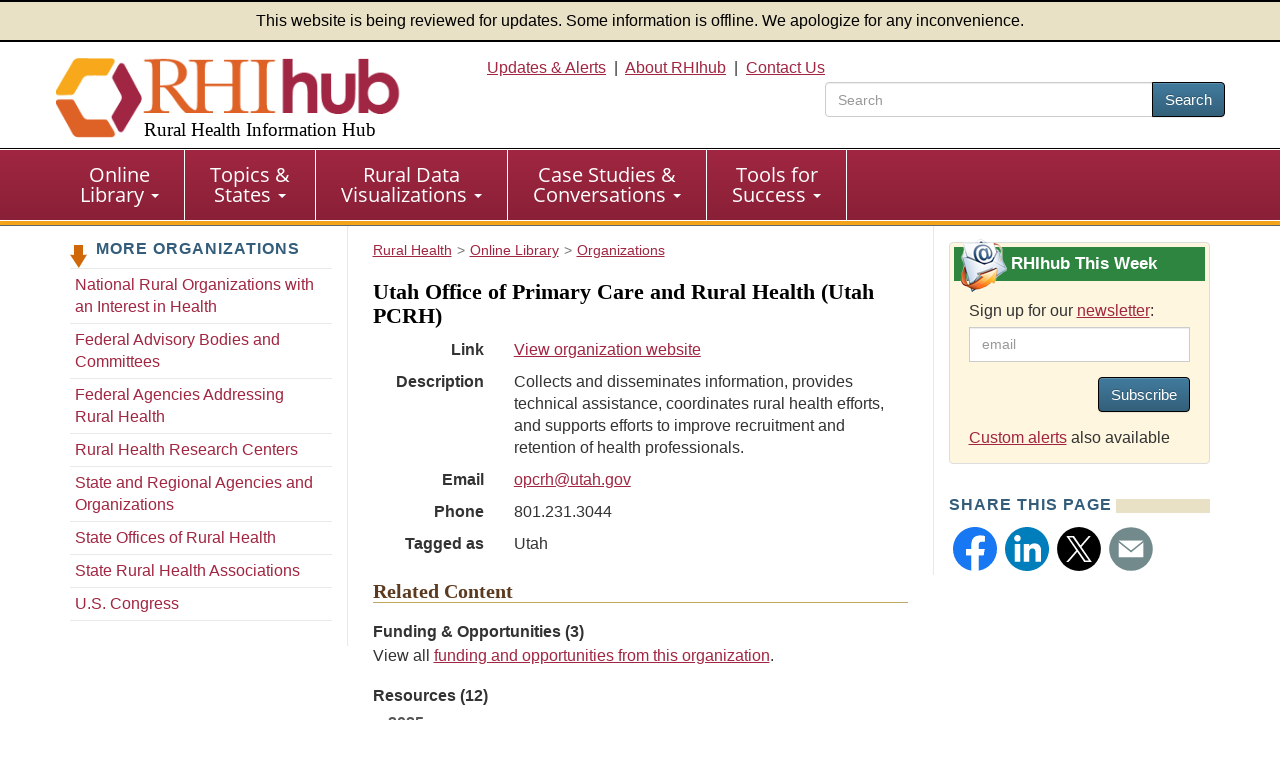

--- FILE ---
content_type: text/html; charset=utf-8
request_url: https://www.ruralhealthinfo.org/organizations/1201
body_size: 6808
content:
<!DOCTYPE html>
<html lang="en">
    <head>
        <meta charset='UTF-8'>
        <meta name="viewport" content="width=device-width, initial-scale=1.0">
        <title>Organization Details: Utah Office of Primary Care and Rural Health - Rural Health Information Hub</title>        <style>
            :root {
                --app_url: "https://www.ruralhealthinfo.org";
            }
        </style>
        <link rel="stylesheet" href="/static/css/rhihub.css?t=1767119405" type="text/css">
        <link rel="preload" href="/static/datavis/fonts/open-sans-v13-latin-regular.woff2" as="font" type="font/woff2" crossorigin>
                    <script type="module" src="/static/js/vite/app-B1j-EP6P.js"></script>
<link rel="modulepreload" href="/static/js/vite/index-BYCkk_01.js" as="script">
                <link rel="icon" href="/favicon.ico" type="image/x-icon">
        <link rel="apple-touch-icon" sizes="180x180" href="/assets/100-26734/apple-touch-icon-180x180.png">
        <link rel="image_src" href="/assets/100-6/fb-logo-156.jpg">
        <link rel="index" href="/">
        <meta name="description" content="Summary information for the organization Utah Office of Primary Care and Rural Health, including related information from this organization listed on the RHIhub website.">
                <script>(function(w,d,s,l,i){w[l]=w[l]||[];w[l].push({'gtm.start':
                    new Date().getTime(),event:'gtm.js'});var f=d.getElementsByTagName(s)[0],
                j=d.createElement(s),dl=l!='dataLayer'?'&l='+l:'';j.async=true;j.src=
                'https://www.googletagmanager.com/gtm.js?id='+i+dl;f.parentNode.insertBefore(j,f);
            })(window,document,'script','dataLayer','GTM-TB8DXP7');</script>
    <script>
                    function gtag() {
                console.log('gtag():', arguments);
                if (arguments[2] && arguments[2].event_callback) {
                    arguments[2].event_callback();
                }
            }
                    </script>
    <script>
        var _paq = window._paq = window._paq || [];
                _paq.push(['trackPageView']);
        _paq.push(['enableLinkTracking']);
                    (function() {
                _paq.push(['setTrackerUrl', 'https://analytics.mycrhnet.com/matomo.php']);
                _paq.push(['setSiteId', '13']);
                var d=document, g=d.createElement('script'), s=d.getElementsByTagName('script')[0];
                g.async=true; g.src='https://analytics.mycrhnet.com/matomo.js'; s.parentNode.insertBefore(g,s);
            })();
        </script>
        <meta property="og:title" content="Organization Details: Utah Office of Primary Care and Rural Health - Rural Health Information Hub">
        <meta name="twitter:description" content="Summary information for the organization Utah Office of Primary Care and Rural Health, including related information from this organization listed on the RHIhub website.">
                    <meta name="crh:meta" content="RHIhub"
                            data-search_date="2025-06-25"
                            data-search_section="Organizations"
                            data-wms_owner="matthew.bruflodt"
                            data-wms_url="/wms/rac/orgs/1201"
            >
        <script type="application/x.crh_page_meta">
                {
    "search": {
        "date_label": "Reviewed"
    }
}
            </script>
            
    <meta name="robots" content="noindex, nofollow">
    <meta name="crh:index" content="yes">
    <meta name="crh:search-title" content="Utah Office of Primary Care and Rural Health (Utah PCRH)">
    </head>
    <body>
                    <noscript><iframe src="https://www.googletagmanager.com/ns.html?id=GTM-TB8DXP7"
                          height="0" width="0" style="display:none;visibility:hidden"></iframe></noscript>
            <header id="top">
    <div class="alert-banner">
        This website is being reviewed for updates. Some information is offline. We apologize for any inconvenience.
    </div>
    <div class="container-fluid">
        <a id="skip-to-main" class="sr-only" href="#main" data-noindex="1">Skip to main content</a>
        <div class="row visible-print">
            <div class="col-sm-12 col-md-12"><picture><source
                        srcset="/assets/100-739/rhihub-logo.png" media="print"><img
                        src="[data-uri]"
                        alt="Rural Health Information Hub" width="350" height="93"></picture></div>
        </div>
        <div class="row clearfix pad-top pad-bottom-5 hidden-print">
            <div class="col-sm-4 col-md-4">
                <a href="/" style="text-decoration: none !important;"><picture><source
                            srcset="[data-uri]" media="print"><img
                            src="/assets/100-738/rhihub-logo.png" width="405" height="98"
                            class="logo img-responsive" alt=""></picture>
                                            <div class="h1">Rural Health Information Hub</div>
                                    </a>
            </div>

            <div id="header-right" class="col-sm-8 col-md-8 text-right hidden-xs">
                    <a href="/alerts">Updates &amp; Alerts</a>&nbsp; | &nbsp;<a href="/about">About RHIhub</a>&nbsp; | &nbsp;<a href="/contact">Contact Us</a>
                                    <form id="main-search" method="get" action="/search" role="search" class="search-top pull-right">
                        <div class="input-group" style="width: 25em;">
                            <input name="q" type="search" class="form-control" placeholder="Search" aria-label="search text" value="">
                            <span class="input-group-btn">
                                <button class="btn btn-primary" type="submit">Search</button>
                            </span>
                        </div>
                    </form>
                            </div>
        </div>
    </div>
</header>
        <nav id="main-nav" aria-label="primary">
    <div class="navbar navbar-default">
        <div class="container-fluid">
            <div class="navbar-header">
                <button type="button" class="navbar-toggle" data-toggle="collapse" data-target="#main-menu">
                    Menu
                </button>
                                    <form method="get" action="/search" role="search" class="visible-xs" style="padding: 10px;">
                        <div class="input-group">
                            <input name="q" type="text" class="form-control" aria-label="search text">
                            <span class="input-group-btn">
                                    <button class="btn btn-primary" type="submit">Search</button>
                                </span>
                        </div>                    </form>
                            </div>

            <div class="collapse navbar-collapse" id="main-menu">
                <ul class="nav navbar-nav" role="menubar">
                    <li
                        class="dropdown"
                        role="menuitem"
                        aria-haspopup="menu"
                        aria-expanded="false"
                    >
                        <a
                            href="/library"
                            class="dropdown-toggle"
                        >Online <br class="hidden-xs">Library
                            <span class="caret"></span></a>
                        <ul class="dropdown-menu" role="menu">
                            <li role="menuitem">
                                <a href="/funding">Funding &amp; Opportunities</a>
                            </li>
                            <li role="menuitem">
                                <a href="/news">News</a>
                            </li>
                            <li role="menuitem">
                                <a href="/events">Calendar of Events</a>
                            </li>
                            <li role="menuitem">
                                <a href="/organizations">Organizations</a>
                            </li>
                            <li role="menuitem" class="last">
                                <a href="/resources"
                                >Resources</a>
                            </li>
                        </ul>
                    </li>

                    <li
                        class="dropdown"
                        role="menuitem"
                        aria-haspopup="menu"
                        aria-expanded="false"
                    >
                        <a
                            href="/guides"
                            class="dropdown-toggle"
                        >Topics &amp; <br class="hidden-xs">States
                            <span class="caret"></span></a>
                        <ul class="dropdown-menu" role="menu">
                            <li role="menuitem">
                                <a href="/topics">Topic Guides</a>
                            </li>
                            <li role="menuitem" class="last">
                                <a href="/states">State Guides</a>
                            </li>
                        </ul>
                    </li>

                    <li
                        class="dropdown"
                        role="menuitem"
                        aria-haspopup="menu"
                        aria-expanded="false"
                    >
                        <a
                            href="/visualizations"
                            class="dropdown-toggle"
                        >Rural Data <br class="hidden-xs">Visualizations
                            <span class="caret"></span></a>
                        <ul class="dropdown-menu" role="menu">
                            <li role="menuitem">
                                <a href="/data-explorer">Rural Data Explorer</a>
                            </li>
                            <li role="menuitem">
                                <a href="/charts">Chart Gallery</a>
                            </li>
                            <li role="menuitem" class="last">
                                <a href="/rural-maps">Maps</a>
                            </li>
                        </ul>
                    </li>

                    <li
                        class="dropdown"
                        role="menuitem"
                        aria-haspopup="menu"
                        aria-expanded="false"
                    >
                        <a
                            href="/case-studies-conversations"
                            class="dropdown-toggle"
                        >Case Studies &amp; <br class="hidden-xs">Conversations
                            <span class="caret"></span></a>
                        <ul class="dropdown-menu" role="menu">
                            <li role="menuitem">
                                <a href="/project-examples">Rural Health Models &amp; Innovations</a>
                            </li>
                            <li role="menuitem">
                                <a href="/rural-monitor">Rural Monitor</a>
                            </li>
                            <li role="menuitem">
                                <a href="/podcast">Exploring Rural Health Podcast</a>
                            </li>
                            <li role="menuitem">
                                <a href="/webinars">RHIhub Webinars</a>
                            </li>
                            <li role="menuitem">
                                <a href="/videos">RHIhub Videos</a>
                            </li>
                            <li role="menuitem" class="last">
                                <a href="/philanthropy">Rural Health Philanthropy</a>
                            </li>
                        </ul>
                    </li>

                    <li
                        class="dropdown"
                        role="menuitem"
                        aria-haspopup="menu"
                        aria-expanded="false"
                    >
                        <a
                            href="/success"
                            class="dropdown-toggle"
                        >Tools for <br class="hidden-xs">Success
                            <span class="caret"></span></a>
                        <ul class="dropdown-menu" role="menu">
                            <li role="menuitem">
                                <a href="/am-i-rural">Am I Rural?</a>
                            </li>
                            <li role="menuitem">
                                <a href="/toolkits">Evidence-based Toolkits</a>
                            </li>
                            <li role="menuitem">
                                <a href="/forhp-funded-programs">FORHP Funded Programs</a>
                            </li>
                            <li role="menuitem">
                                <a href="/starting-points">Starting Points</a>
                            </li>
                            <li role="menuitem">
                                <a href="/econtool">Economic Impact Analysis Tool</a>
                            </li>
                            <li role="menuitem">
                                <a href="/community-health">Community Health Gateway</a>
                            </li>
                            <li role="menuitem">
                                <a href="/new-approaches">Testing New Approaches</a>
                            </li>
                            <li role="menuitem">
                                <a href="/care-management">Care Management Reimbursement</a>
                            </li>
                            <li role="menuitem" class="last">
                                <a href="/hospital-ta">FORHP Rural Hospital TA Finder</a>
                            </li>
                        </ul>
                    </li>
                </ul>
            </div>
        </div>
    </div>
</nav>
        
        <div id="main-container">
                            <div class="container">
                    <div class="row margin-bottom">
                           <nav class="sidebar sidebar-left col-sm-12 col-md-3 hidden-xs hidden-sm hidden-print" aria-label="secondary">
            <p class="left-nav-header">More Organizations</p>
    <ul class="sectionNav1 auto-active">
                    <li>
                                <a href="/organizations/national-rural-health-organizations">National Rural Organizations with an Interest in Health</a>
            </li>
                    <li>
                                <a href="/organizations/federal-advisory-bodies-and-committees">Federal Advisory Bodies and Committees</a>
            </li>
                    <li>
                                <a href="/organizations/federal-agencies">Federal Agencies Addressing Rural Health</a>
            </li>
                    <li>
                                <a href="/organizations/rural-health-research-centers">Rural Health Research Centers</a>
            </li>
                    <li>
                                <a href="/organizations/state-and-regional-agencies-and-organizations">State and Regional Agencies and Organizations</a>
            </li>
                    <li>
                                <a href="/organizations/state-office-of-rural-health">State Offices of Rural Health</a>
            </li>
                    <li>
                                <a href="/organizations/state-rural-health-associations">State Rural Health Associations</a>
            </li>
                    <li>
                                <a href="/organizations/united-states-congress">U.S. Congress</a>
            </li>
            </ul>
    </nav>

    <div class="clearfix col-sm-12 col-md-6 border-main layout-3-col">
                                                            <nav class="breadcrumb_navigation"
             aria-label="breadcrumb">
            <ol vocab="http://schema.org/" typeof="BreadcrumbList"><li property="itemListElement" typeof="ListItem"><a href="/" property="item" typeof="WebPage"><span property="name">Rural Health</span></a><meta property="position" content="1">
                    </li><li property="itemListElement" typeof="ListItem"><a href="/library" property="item" typeof="WebPage"><span property="name">Online Library</span></a><meta property="position" content="2">
                    </li><li property="itemListElement" typeof="ListItem"><a href="/organizations" property="item" typeof="WebPage"><span property="name">Organizations</span></a><meta property="position" content="3">
                    </li></ol>
        </nav>
        
        <main id="main">
            <button id="crh-toggle-leftnav" type="button" class="btn btn-primary visible-xs visible-sm hidden-print" data-noindex="1">
                <span>View more</span>
            </button>
                <h1>Utah Office of Primary Care and Rural Health (Utah PCRH)</h1>
            <div class="row row-pad" data-noindex="1">
            <div class="col-sm-12 col-md-3 details">Link</div>
            <div class="col-sm-12 col-md-9"><a href="https://ruralhealth.utah.gov/">View organization website</a></div>
        </div>
    
    <div class="row row-pad">
        <div class="col-sm-12 col-md-3 details" data-noindex="1">Description</div>
        <div class="col-sm-12 col-md-9">Collects and disseminates information, provides technical
assistance, coordinates rural health efforts, and supports
efforts to improve recruitment and retention of health
professionals.</div>
    </div>

            <div class="row row-pad">
            <div class="col-sm-12 col-md-3 details" data-noindex="1">Email</div>
            <div class="col-sm-12 col-md-9"><a href="mailto:opcrh@utah.gov">opcrh@utah.gov</a></div>
        </div>
    
            <div class="row row-pad">
            <div class="col-sm-12 col-md-3 details" data-noindex="1">Phone</div>
            <div class="col-sm-12 col-md-9">801.231.3044</div>
        </div>
    
            <div class="row row-pad">
            <div class="col-sm-12 col-md-3 details" data-noindex="1">Tagged as</div>
            <div class="col-sm-12 col-md-9">Utah</div>         </div>
    
    
    <div data-noindex="1">
        <h2 class="related">Related Content</h2>

                            
                                    <h3>Funding &amp; Opportunities (3)</h3>
                <p>
                    View all <a href="/funding/sponsors/1201">funding and opportunities
                        from this organization</a>.
                </p>
                    
                            
                                    <h3>Resources (12)</h3>
                                    <h4 class="margin-left">2025</h4>
                    <ul>
                                                    <li>	    Maternal Health in Utah: Risk Factors, Workforce Gaps, and Access to Care,
	    09/2025,	    <a href="/resources/26420" aria-label="view details for resource #26420">view details</a>
</li>
                                            </ul>
                                    <h4 class="margin-left">2023</h4>
                    <ul>
                                                    <li>	    Utah&#039;s Loan Repayment Awards Map,
	    2023,	    <a href="/resources/21423" aria-label="view details for resource #21423">view details</a>
</li>
                                            </ul>
                                    <h4 class="margin-left">2021</h4>
                    <ul>
                                                    <li>	    Utah Primary Care Needs Assessment 2021,
	    12/2021,	    <a href="/resources/18178" aria-label="view details for resource #18178">view details</a>
</li>
                                            </ul>
                                    <h4 class="margin-left">2019</h4>
                    <ul>
                                                    <li>	    Utah Critical Access Hospital Community Profiles,
	    08/2019,	    <a href="/resources/12984" aria-label="view details for resource #12984">view details</a>
</li>
                                            </ul>
                                    <h4 class="margin-left">2013</h4>
                    <ul>
                                                    <li>	    Utah Rural Health Plan,
	    02/2013,	    <a href="/resources/4581" aria-label="view details for resource #4581">view details</a>
</li>
                                            </ul>
                                    <h4 class="margin-left">Undated</h4>
                    <ul>
                                                    <li>	    Utah Approved Sites for Utah&#039;s Loan Repayment Programs Map,
	    	    <a href="/resources/21422" aria-label="view details for resource #21422">view details</a>
</li>
                                                    <li>	    Utah Health Centers (CHC, FQHC, RHC, and VA) Map,
	    	    <a href="/resources/11579" aria-label="view details for resource #11579">view details</a>
</li>
                                                    <li>	    Utah Health Professional Shortage Areas (HPSA) Map,
	    	    <a href="/resources/21418" aria-label="view details for resource #21418">view details</a>
</li>
                                                    <li>	    Utah J-1 Visa Awardees Map,
	    	    <a href="/resources/21421" aria-label="view details for resource #21421">view details</a>
</li>
                                                    <li>	    Utah Primary Care Grants Map,
	    	    <a href="/resources/21419" aria-label="view details for resource #21419">view details</a>
</li>
                                                    <li>	    Utah Rural and Critical Access Hospitals Map,
	    	    <a href="/resources/21420" aria-label="view details for resource #21420">view details</a>
</li>
                                                    <li>	    Utah State Office of Rural Health Blog and Newsletter,
	    	    <a href="/resources/6682" aria-label="view details for resource #6682">view details</a>
</li>
                                            </ul>
                                    
                                </div>
        </main>
    </div>

    <aside
        class="sidebar sidebar-right col-sm-12 col-md-3 hidden-print"
        data-noindex="1"
    >
                    <section class="custom rhihub-this-week-subscribe">
                <h2>
                    RHIhub This Week
                </h2>
                <div class="pad-left pad-right pad-top">
                    <label for="subscribe_email" class="custom-label">
                        Sign up for our <a href="/updates">newsletter</a>:
                    </label>

                            
    <div class="js-update-subscribe-controls clearfix" data-recaptcha-size="compact">
                
        <div class="form-group">
            
                                <div class="input-group col-xs-12 col-sm-12 col-md-12 col-lg-12">
                        <input
                id="subscribe_email"
                name="subscribe_email"
                type="email"
                value=""
                class="form-control"
                                 disabled placeholder="email"                                            >
                    </div>
    </div>

                    <div
            class="cf-turnstile"
            data-action="updates_sidebar"
            data-appearance="interaction-only"
            data-sitekey="0x4AAAAAABBbzJvF-KMzNxSV"
            data-response-field-name="cf_turnstile_response"
            data-theme="light"
            data-callback="rhihub_updates_turnstile_complete"
        ></div>
    
        <button
            type="button"
            disabled
            class="btn btn-primary pull-right margin-bottom"
        >
            Subscribe
        </button>
        <div class="subscribe-error"></div>
    </div>


                    <p>
                        <a href="/custom-alerts">Custom alerts</a> also available
                    </p>
                </div>
            </section>
        
                    <section>
        <h2>Share This Page</h2>
        <div class="share-new-div">
            <img
                src="/assets/321-17988/facebook-logo.svg"
                width="52"
                height="52"
                alt="Facebook"
                class="crh_sharing_link gtm-social-share-facebook"
                data-type="facebook"
                role="button"
                tabindex="0"
            >
            <img
                src="/assets/1078-25761/linkedIn-logo.svg"
                width="52"
                height="52"
                alt="LinkedIn"
                class="crh_sharing_link gtm-social-share-linkedin"
                data-type="linkedin"
                role="button"
                tabindex="0"
            >
            <img src="/assets/5574-25737/x-logo.svg"
                 width="52"
                 height="52"
                 alt="X (Twitter)"
                 class="crh_sharing_link gtm-social-share-twitter"
                 data-type="twitter"
                 role="button"
                 tabindex="0"
            >
            <img src="/assets/1079-25765/email-icon.svg"
                 width="52"
                 height="52"
                 alt="Email"
                 class="crh_sharing_link gtm-social-share-email"
                 data-type="email"
                 role="button"
                 tabindex="0"
            >
        </div>
    </section>
    </aside>
                    </div>
                                    </div>
                    </div>

        <footer>
            <div class="container margin-bottom">
            <hr>
            <p class="disclaimer">
                As an information clearinghouse on rural health issues, RHIhub provides access to a wide range of
                resources on relevant topics. Inclusion on RHIhub does not imply endorsement of, or agreement with,
                the contents by RHIhub or the Health Resources and Services Administration.
            </p>
        </div>
    
    <div class="wrapper">
        <div class="container-fluid">
            <div class="row clearfix">
                <div class="col-sm-8 col-md-8">
                    <p>
                        &copy; 2002&#8211;2025 Rural Health Information Hub. All rights reserved.
                    </p>

                    <p>Phone: 1-800-270-1898<br>
                        Email: <a href="mailto:info@ruralhealthinfo.org">info@ruralhealthinfo.org</a>
                    </p>

                    <div class="visible-xs visible-sm pad-bottom">
                        <a href="/alerts">Updates &amp; Alerts</a> |
                        <a href="/about">About RHIhub</a> |
                        <a href="/contact">Contact Us</a></div>
                    <a href="/other/accessibility">Accessibility</a> |
                    <a href="/other/disclaimer">Disclaimer</a> |
                    <a href="/other/privacy">Privacy Policy</a> |
                    <a href="/sitemap">Sitemap</a>
                </div>
                <div class="col-sm-4 col-md-4">
                    <div class="connect">
                        Connect with Us
                    </div>

                    <div id="footer-connect">
                        <a href="https://www.facebook.com/RHIhub"><img
                                src="/assets/321-17988/facebook-logo.svg" width="44" height="44" alt="Facebook"></a>
                        <a href="https://www.linkedin.com/company/ruralhealthinfo/"><img
                                src="/assets/1078-25761/linkedIn-logo.svg" width="44" height="44" alt="Linkedin"></a>
                        <a href="https://x.com/ruralhealthinfo"><img
                                src="/assets/5574-25762/x-logo.svg" width="44" height="44" alt="X (Twitter)"></a>
                        <a href="https://www.youtube.com/channel/UCA24bL6zHNG8xUbuU_gT1PQ"><img
                                src="/assets/322-25763/youtube-logo.svg" alt="YouTube" width="44" height="44"></a>
                    </div>
                </div>
            </div>
            <div class="row clearfix">
                <div class="col-sm-12 col-md-12 ">
                    <p class="source pad-top">The Rural Health Information Hub is supported by the Health Resources
                        and Services Administration (HRSA) of the U.S. Department of Health and Human Services (HHS)
                        under Grant Number U56RH05539 (Rural Assistance Center for Federal Office of Rural Health
                        Policy Cooperative Agreement). Any information, content, or conclusions on this website are
                        those of the authors and should not be construed as the official position or policy of, nor
                        should any endorsements be inferred by HRSA, HHS or the U.S. Government.
                    </p>
                </div>
            </div>
        </div>
    </div>
    <div id="crh-back-to-top">
        Back To Top
    </div>
</footer>
            </body>
</html>



--- FILE ---
content_type: application/javascript
request_url: https://www.ruralhealthinfo.org/static/js/vite/index-BYCkk_01.js
body_size: 67732
content:
const So="modulepreload",Eo=function(n){return"/static/js/vite/"+n},Rr={},fa=function(i,c,h){let l=Promise.resolve();if(c&&c.length>0){let x=function(w){return Promise.all(w.map(C=>Promise.resolve(C).then(_=>({status:"fulfilled",value:_}),_=>({status:"rejected",reason:_}))))};document.getElementsByTagName("link");const p=document.querySelector("meta[property=csp-nonce]"),m=p?.nonce||p?.getAttribute("nonce");l=x(c.map(w=>{if(w=Eo(w),w in Rr)return;Rr[w]=!0;const C=w.endsWith(".css"),_=C?'[rel="stylesheet"]':"";if(document.querySelector(`link[href="${w}"]${_}`))return;const E=document.createElement("link");if(E.rel=C?"stylesheet":So,C||(E.as="script"),E.crossOrigin="",E.href=w,m&&E.setAttribute("nonce",m),document.head.appendChild(E),C)return new Promise((A,b)=>{E.addEventListener("load",A),E.addEventListener("error",()=>b(new Error(`Unable to preload CSS for ${w}`)))})}))}function f(p){const m=new Event("vite:preloadError",{cancelable:!0});if(m.payload=p,window.dispatchEvent(m),!m.defaultPrevented)throw p}return l.then(p=>{for(const m of p||[])m.status==="rejected"&&f(m.reason);return i().catch(f)})};var la=typeof globalThis<"u"?globalThis:typeof window<"u"?window:typeof global<"u"?global:typeof self<"u"?self:{};function Co(n){return n&&n.__esModule&&Object.prototype.hasOwnProperty.call(n,"default")?n.default:n}function ca(n){if(Object.prototype.hasOwnProperty.call(n,"__esModule"))return n;var i=n.default;if(typeof i=="function"){var c=function h(){var l=!1;try{l=this instanceof h}catch{}return l?Reflect.construct(i,arguments,this.constructor):i.apply(this,arguments)};c.prototype=i.prototype}else c={};return Object.defineProperty(c,"__esModule",{value:!0}),Object.keys(n).forEach(function(h){var l=Object.getOwnPropertyDescriptor(n,h);Object.defineProperty(c,h,l.get?l:{enumerable:!0,get:function(){return n[h]}})}),c}var en={exports:{}};var Ao=en.exports,Dr;function Kr(){return Dr||(Dr=1,(function(n){(function(i,c){n.exports=i.document?c(i,!0):function(h){if(!h.document)throw new Error("jQuery requires a window with a document");return c(h)}})(typeof window<"u"?window:Ao,function(i,c){var h=[],l=Object.getPrototypeOf,f=h.slice,p=h.flat?function(t){return h.flat.call(t)}:function(t){return h.concat.apply([],t)},m=h.push,x=h.indexOf,w={},C=w.toString,_=w.hasOwnProperty,E=_.toString,A=E.call(Object),b={},k=function(e){return typeof e=="function"&&typeof e.nodeType!="number"&&typeof e.item!="function"},q=function(e){return e!=null&&e===e.window},L=i.document,J={type:!0,src:!0,nonce:!0,noModule:!0};function G(t,e,r){r=r||L;var o,a,u=r.createElement("script");if(u.text=t,e)for(o in J)a=e[o]||e.getAttribute&&e.getAttribute(o),a&&u.setAttribute(o,a);r.head.appendChild(u).parentNode.removeChild(u)}function z(t){return t==null?t+"":typeof t=="object"||typeof t=="function"?w[C.call(t)]||"object":typeof t}var it="3.7.1",lt=/HTML$/i,s=function(t,e){return new s.fn.init(t,e)};s.fn=s.prototype={jquery:it,constructor:s,length:0,toArray:function(){return f.call(this)},get:function(t){return t==null?f.call(this):t<0?this[t+this.length]:this[t]},pushStack:function(t){var e=s.merge(this.constructor(),t);return e.prevObject=this,e},each:function(t){return s.each(this,t)},map:function(t){return this.pushStack(s.map(this,function(e,r){return t.call(e,r,e)}))},slice:function(){return this.pushStack(f.apply(this,arguments))},first:function(){return this.eq(0)},last:function(){return this.eq(-1)},even:function(){return this.pushStack(s.grep(this,function(t,e){return(e+1)%2}))},odd:function(){return this.pushStack(s.grep(this,function(t,e){return e%2}))},eq:function(t){var e=this.length,r=+t+(t<0?e:0);return this.pushStack(r>=0&&r<e?[this[r]]:[])},end:function(){return this.prevObject||this.constructor()},push:m,sort:h.sort,splice:h.splice},s.extend=s.fn.extend=function(){var t,e,r,o,a,u,d=arguments[0]||{},v=1,y=arguments.length,S=!1;for(typeof d=="boolean"&&(S=d,d=arguments[v]||{},v++),typeof d!="object"&&!k(d)&&(d={}),v===y&&(d=this,v--);v<y;v++)if((t=arguments[v])!=null)for(e in t)o=t[e],!(e==="__proto__"||d===o)&&(S&&o&&(s.isPlainObject(o)||(a=Array.isArray(o)))?(r=d[e],a&&!Array.isArray(r)?u=[]:!a&&!s.isPlainObject(r)?u={}:u=r,a=!1,d[e]=s.extend(S,u,o)):o!==void 0&&(d[e]=o));return d},s.extend({expando:"jQuery"+(it+Math.random()).replace(/\D/g,""),isReady:!0,error:function(t){throw new Error(t)},noop:function(){},isPlainObject:function(t){var e,r;return!t||C.call(t)!=="[object Object]"?!1:(e=l(t),e?(r=_.call(e,"constructor")&&e.constructor,typeof r=="function"&&E.call(r)===A):!0)},isEmptyObject:function(t){var e;for(e in t)return!1;return!0},globalEval:function(t,e,r){G(t,{nonce:e&&e.nonce},r)},each:function(t,e){var r,o=0;if(ht(t))for(r=t.length;o<r&&e.call(t[o],o,t[o])!==!1;o++);else for(o in t)if(e.call(t[o],o,t[o])===!1)break;return t},text:function(t){var e,r="",o=0,a=t.nodeType;if(!a)for(;e=t[o++];)r+=s.text(e);return a===1||a===11?t.textContent:a===9?t.documentElement.textContent:a===3||a===4?t.nodeValue:r},makeArray:function(t,e){var r=e||[];return t!=null&&(ht(Object(t))?s.merge(r,typeof t=="string"?[t]:t):m.call(r,t)),r},inArray:function(t,e,r){return e==null?-1:x.call(e,t,r)},isXMLDoc:function(t){var e=t&&t.namespaceURI,r=t&&(t.ownerDocument||t).documentElement;return!lt.test(e||r&&r.nodeName||"HTML")},merge:function(t,e){for(var r=+e.length,o=0,a=t.length;o<r;o++)t[a++]=e[o];return t.length=a,t},grep:function(t,e,r){for(var o,a=[],u=0,d=t.length,v=!r;u<d;u++)o=!e(t[u],u),o!==v&&a.push(t[u]);return a},map:function(t,e,r){var o,a,u=0,d=[];if(ht(t))for(o=t.length;u<o;u++)a=e(t[u],u,r),a!=null&&d.push(a);else for(u in t)a=e(t[u],u,r),a!=null&&d.push(a);return p(d)},guid:1,support:b}),typeof Symbol=="function"&&(s.fn[Symbol.iterator]=h[Symbol.iterator]),s.each("Boolean Number String Function Array Date RegExp Object Error Symbol".split(" "),function(t,e){w["[object "+e+"]"]=e.toLowerCase()});function ht(t){var e=!!t&&"length"in t&&t.length,r=z(t);return k(t)||q(t)?!1:r==="array"||e===0||typeof e=="number"&&e>0&&e-1 in t}function tt(t,e){return t.nodeName&&t.nodeName.toLowerCase()===e.toLowerCase()}var _t=h.pop,Gt=h.sort,ce=h.splice,ot="[\\x20\\t\\r\\n\\f]",Ct=new RegExp("^"+ot+"+|((?:^|[^\\\\])(?:\\\\.)*)"+ot+"+$","g");s.contains=function(t,e){var r=e&&e.parentNode;return t===r||!!(r&&r.nodeType===1&&(t.contains?t.contains(r):t.compareDocumentPosition&&t.compareDocumentPosition(r)&16))};var Ue=/([\0-\x1f\x7f]|^-?\d)|^-$|[^\x80-\uFFFF\w-]/g;function At(t,e){return e?t==="\0"?"�":t.slice(0,-1)+"\\"+t.charCodeAt(t.length-1).toString(16)+" ":"\\"+t}s.escapeSelector=function(t){return(t+"").replace(Ue,At)};var Ot=L,Nt=m;(function(){var t,e,r,o,a,u=Nt,d,v,y,S,P,I=s.expando,N=0,H=0,Q=Ke(),st=Ke(),Z=Ke(),gt=Ke(),pt=function(g,T){return g===T&&(a=!0),0},Ft="checked|selected|async|autofocus|autoplay|controls|defer|disabled|hidden|ismap|loop|multiple|open|readonly|required|scoped",Ut="(?:\\\\[\\da-fA-F]{1,6}"+ot+"?|\\\\[^\\r\\n\\f]|[\\w-]|[^\0-\\x7f])+",rt="\\["+ot+"*("+Ut+")(?:"+ot+"*([*^$|!~]?=)"+ot+`*(?:'((?:\\\\.|[^\\\\'])*)'|"((?:\\\\.|[^\\\\"])*)"|(`+Ut+"))|)"+ot+"*\\]",se=":("+Ut+`)(?:\\((('((?:\\\\.|[^\\\\'])*)'|"((?:\\\\.|[^\\\\"])*)")|((?:\\\\.|[^\\\\()[\\]]|`+rt+")*)|.*)\\)|)",at=new RegExp(ot+"+","g"),ct=new RegExp("^"+ot+"*,"+ot+"*"),Pe=new RegExp("^"+ot+"*([>+~]|"+ot+")"+ot+"*"),On=new RegExp(ot+"|>"),Mt=new RegExp(se),je=new RegExp("^"+Ut+"$"),Bt={ID:new RegExp("^#("+Ut+")"),CLASS:new RegExp("^\\.("+Ut+")"),TAG:new RegExp("^("+Ut+"|[*])"),ATTR:new RegExp("^"+rt),PSEUDO:new RegExp("^"+se),CHILD:new RegExp("^:(only|first|last|nth|nth-last)-(child|of-type)(?:\\("+ot+"*(even|odd|(([+-]|)(\\d*)n|)"+ot+"*(?:([+-]|)"+ot+"*(\\d+)|))"+ot+"*\\)|)","i"),bool:new RegExp("^(?:"+Ft+")$","i"),needsContext:new RegExp("^"+ot+"*[>+~]|:(even|odd|eq|gt|lt|nth|first|last)(?:\\("+ot+"*((?:-\\d)?\\d*)"+ot+"*\\)|)(?=[^-]|$)","i")},Yt=/^(?:input|select|textarea|button)$/i,Zt=/^h\d$/i,Dt=/^(?:#([\w-]+)|(\w+)|\.([\w-]+))$/,Nn=/[+~]/,Qt=new RegExp("\\\\[\\da-fA-F]{1,6}"+ot+"?|\\\\([^\\r\\n\\f])","g"),Kt=function(g,T){var O="0x"+g.slice(1)-65536;return T||(O<0?String.fromCharCode(O+65536):String.fromCharCode(O>>10|55296,O&1023|56320))},mo=function(){te()},yo=Ye(function(g){return g.disabled===!0&&tt(g,"fieldset")},{dir:"parentNode",next:"legend"});function vo(){try{return d.activeElement}catch{}}try{u.apply(h=f.call(Ot.childNodes),Ot.childNodes),h[Ot.childNodes.length].nodeType}catch{u={apply:function(T,O){Nt.apply(T,f.call(O))},call:function(T){Nt.apply(T,f.call(arguments,1))}}}function ut(g,T,O,R){var j,F,U,B,M,et,X,K=T&&T.ownerDocument,nt=T?T.nodeType:9;if(O=O||[],typeof g!="string"||!g||nt!==1&&nt!==9&&nt!==11)return O;if(!R&&(te(T),T=T||d,y)){if(nt!==11&&(M=Dt.exec(g)))if(j=M[1]){if(nt===9)if(U=T.getElementById(j)){if(U.id===j)return u.call(O,U),O}else return O;else if(K&&(U=K.getElementById(j))&&ut.contains(T,U)&&U.id===j)return u.call(O,U),O}else{if(M[2])return u.apply(O,T.getElementsByTagName(g)),O;if((j=M[3])&&T.getElementsByClassName)return u.apply(O,T.getElementsByClassName(j)),O}if(!gt[g+" "]&&(!S||!S.test(g))){if(X=g,K=T,nt===1&&(On.test(g)||Pe.test(g))){for(K=Nn.test(g)&&Rn(T.parentNode)||T,(K!=T||!b.scope)&&((B=T.getAttribute("id"))?B=s.escapeSelector(B):T.setAttribute("id",B=I)),et=Ie(g),F=et.length;F--;)et[F]=(B?"#"+B:":scope")+" "+Ge(et[F]);X=et.join(",")}try{return u.apply(O,K.querySelectorAll(X)),O}catch{gt(g,!0)}finally{B===I&&T.removeAttribute("id")}}}return Nr(g.replace(Ct,"$1"),T,O,R)}function Ke(){var g=[];function T(O,R){return g.push(O+" ")>e.cacheLength&&delete T[g.shift()],T[O+" "]=R}return T}function It(g){return g[I]=!0,g}function be(g){var T=d.createElement("fieldset");try{return!!g(T)}catch{return!1}finally{T.parentNode&&T.parentNode.removeChild(T),T=null}}function bo(g){return function(T){return tt(T,"input")&&T.type===g}}function wo(g){return function(T){return(tt(T,"input")||tt(T,"button"))&&T.type===g}}function Ar(g){return function(T){return"form"in T?T.parentNode&&T.disabled===!1?"label"in T?"label"in T.parentNode?T.parentNode.disabled===g:T.disabled===g:T.isDisabled===g||T.isDisabled!==!g&&yo(T)===g:T.disabled===g:"label"in T?T.disabled===g:!1}}function ae(g){return It(function(T){return T=+T,It(function(O,R){for(var j,F=g([],O.length,T),U=F.length;U--;)O[j=F[U]]&&(O[j]=!(R[j]=O[j]))})})}function Rn(g){return g&&typeof g.getElementsByTagName<"u"&&g}function te(g){var T,O=g?g.ownerDocument||g:Ot;return O==d||O.nodeType!==9||!O.documentElement||(d=O,v=d.documentElement,y=!s.isXMLDoc(d),P=v.matches||v.webkitMatchesSelector||v.msMatchesSelector,v.msMatchesSelector&&Ot!=d&&(T=d.defaultView)&&T.top!==T&&T.addEventListener("unload",mo),b.getById=be(function(R){return v.appendChild(R).id=s.expando,!d.getElementsByName||!d.getElementsByName(s.expando).length}),b.disconnectedMatch=be(function(R){return P.call(R,"*")}),b.scope=be(function(){return d.querySelectorAll(":scope")}),b.cssHas=be(function(){try{return d.querySelector(":has(*,:jqfake)"),!1}catch{return!0}}),b.getById?(e.filter.ID=function(R){var j=R.replace(Qt,Kt);return function(F){return F.getAttribute("id")===j}},e.find.ID=function(R,j){if(typeof j.getElementById<"u"&&y){var F=j.getElementById(R);return F?[F]:[]}}):(e.filter.ID=function(R){var j=R.replace(Qt,Kt);return function(F){var U=typeof F.getAttributeNode<"u"&&F.getAttributeNode("id");return U&&U.value===j}},e.find.ID=function(R,j){if(typeof j.getElementById<"u"&&y){var F,U,B,M=j.getElementById(R);if(M){if(F=M.getAttributeNode("id"),F&&F.value===R)return[M];for(B=j.getElementsByName(R),U=0;M=B[U++];)if(F=M.getAttributeNode("id"),F&&F.value===R)return[M]}return[]}}),e.find.TAG=function(R,j){return typeof j.getElementsByTagName<"u"?j.getElementsByTagName(R):j.querySelectorAll(R)},e.find.CLASS=function(R,j){if(typeof j.getElementsByClassName<"u"&&y)return j.getElementsByClassName(R)},S=[],be(function(R){var j;v.appendChild(R).innerHTML="<a id='"+I+"' href='' disabled='disabled'></a><select id='"+I+"-\r\\' disabled='disabled'><option selected=''></option></select>",R.querySelectorAll("[selected]").length||S.push("\\["+ot+"*(?:value|"+Ft+")"),R.querySelectorAll("[id~="+I+"-]").length||S.push("~="),R.querySelectorAll("a#"+I+"+*").length||S.push(".#.+[+~]"),R.querySelectorAll(":checked").length||S.push(":checked"),j=d.createElement("input"),j.setAttribute("type","hidden"),R.appendChild(j).setAttribute("name","D"),v.appendChild(R).disabled=!0,R.querySelectorAll(":disabled").length!==2&&S.push(":enabled",":disabled"),j=d.createElement("input"),j.setAttribute("name",""),R.appendChild(j),R.querySelectorAll("[name='']").length||S.push("\\["+ot+"*name"+ot+"*="+ot+`*(?:''|"")`)}),b.cssHas||S.push(":has"),S=S.length&&new RegExp(S.join("|")),pt=function(R,j){if(R===j)return a=!0,0;var F=!R.compareDocumentPosition-!j.compareDocumentPosition;return F||(F=(R.ownerDocument||R)==(j.ownerDocument||j)?R.compareDocumentPosition(j):1,F&1||!b.sortDetached&&j.compareDocumentPosition(R)===F?R===d||R.ownerDocument==Ot&&ut.contains(Ot,R)?-1:j===d||j.ownerDocument==Ot&&ut.contains(Ot,j)?1:o?x.call(o,R)-x.call(o,j):0:F&4?-1:1)}),d}ut.matches=function(g,T){return ut(g,null,null,T)},ut.matchesSelector=function(g,T){if(te(g),y&&!gt[T+" "]&&(!S||!S.test(T)))try{var O=P.call(g,T);if(O||b.disconnectedMatch||g.document&&g.document.nodeType!==11)return O}catch{gt(T,!0)}return ut(T,d,null,[g]).length>0},ut.contains=function(g,T){return(g.ownerDocument||g)!=d&&te(g),s.contains(g,T)},ut.attr=function(g,T){(g.ownerDocument||g)!=d&&te(g);var O=e.attrHandle[T.toLowerCase()],R=O&&_.call(e.attrHandle,T.toLowerCase())?O(g,T,!y):void 0;return R!==void 0?R:g.getAttribute(T)},ut.error=function(g){throw new Error("Syntax error, unrecognized expression: "+g)},s.uniqueSort=function(g){var T,O=[],R=0,j=0;if(a=!b.sortStable,o=!b.sortStable&&f.call(g,0),Gt.call(g,pt),a){for(;T=g[j++];)T===g[j]&&(R=O.push(j));for(;R--;)ce.call(g,O[R],1)}return o=null,g},s.fn.uniqueSort=function(){return this.pushStack(s.uniqueSort(f.apply(this)))},e=s.expr={cacheLength:50,createPseudo:It,match:Bt,attrHandle:{},find:{},relative:{">":{dir:"parentNode",first:!0}," ":{dir:"parentNode"},"+":{dir:"previousSibling",first:!0},"~":{dir:"previousSibling"}},preFilter:{ATTR:function(g){return g[1]=g[1].replace(Qt,Kt),g[3]=(g[3]||g[4]||g[5]||"").replace(Qt,Kt),g[2]==="~="&&(g[3]=" "+g[3]+" "),g.slice(0,4)},CHILD:function(g){return g[1]=g[1].toLowerCase(),g[1].slice(0,3)==="nth"?(g[3]||ut.error(g[0]),g[4]=+(g[4]?g[5]+(g[6]||1):2*(g[3]==="even"||g[3]==="odd")),g[5]=+(g[7]+g[8]||g[3]==="odd")):g[3]&&ut.error(g[0]),g},PSEUDO:function(g){var T,O=!g[6]&&g[2];return Bt.CHILD.test(g[0])?null:(g[3]?g[2]=g[4]||g[5]||"":O&&Mt.test(O)&&(T=Ie(O,!0))&&(T=O.indexOf(")",O.length-T)-O.length)&&(g[0]=g[0].slice(0,T),g[2]=O.slice(0,T)),g.slice(0,3))}},filter:{TAG:function(g){var T=g.replace(Qt,Kt).toLowerCase();return g==="*"?function(){return!0}:function(O){return tt(O,T)}},CLASS:function(g){var T=Q[g+" "];return T||(T=new RegExp("(^|"+ot+")"+g+"("+ot+"|$)"))&&Q(g,function(O){return T.test(typeof O.className=="string"&&O.className||typeof O.getAttribute<"u"&&O.getAttribute("class")||"")})},ATTR:function(g,T,O){return function(R){var j=ut.attr(R,g);return j==null?T==="!=":T?(j+="",T==="="?j===O:T==="!="?j!==O:T==="^="?O&&j.indexOf(O)===0:T==="*="?O&&j.indexOf(O)>-1:T==="$="?O&&j.slice(-O.length)===O:T==="~="?(" "+j.replace(at," ")+" ").indexOf(O)>-1:T==="|="?j===O||j.slice(0,O.length+1)===O+"-":!1):!0}},CHILD:function(g,T,O,R,j){var F=g.slice(0,3)!=="nth",U=g.slice(-4)!=="last",B=T==="of-type";return R===1&&j===0?function(M){return!!M.parentNode}:function(M,et,X){var K,nt,V,ft,Tt,mt=F!==U?"nextSibling":"previousSibling",kt=M.parentNode,Wt=B&&M.nodeName.toLowerCase(),we=!X&&!B,vt=!1;if(kt){if(F){for(;mt;){for(V=M;V=V[mt];)if(B?tt(V,Wt):V.nodeType===1)return!1;Tt=mt=g==="only"&&!Tt&&"nextSibling"}return!0}if(Tt=[U?kt.firstChild:kt.lastChild],U&&we){for(nt=kt[I]||(kt[I]={}),K=nt[g]||[],ft=K[0]===N&&K[1],vt=ft&&K[2],V=ft&&kt.childNodes[ft];V=++ft&&V&&V[mt]||(vt=ft=0)||Tt.pop();)if(V.nodeType===1&&++vt&&V===M){nt[g]=[N,ft,vt];break}}else if(we&&(nt=M[I]||(M[I]={}),K=nt[g]||[],ft=K[0]===N&&K[1],vt=ft),vt===!1)for(;(V=++ft&&V&&V[mt]||(vt=ft=0)||Tt.pop())&&!((B?tt(V,Wt):V.nodeType===1)&&++vt&&(we&&(nt=V[I]||(V[I]={}),nt[g]=[N,vt]),V===M)););return vt-=j,vt===R||vt%R===0&&vt/R>=0}}},PSEUDO:function(g,T){var O,R=e.pseudos[g]||e.setFilters[g.toLowerCase()]||ut.error("unsupported pseudo: "+g);return R[I]?R(T):R.length>1?(O=[g,g,"",T],e.setFilters.hasOwnProperty(g.toLowerCase())?It(function(j,F){for(var U,B=R(j,T),M=B.length;M--;)U=x.call(j,B[M]),j[U]=!(F[U]=B[M])}):function(j){return R(j,0,O)}):R}},pseudos:{not:It(function(g){var T=[],O=[],R=jn(g.replace(Ct,"$1"));return R[I]?It(function(j,F,U,B){for(var M,et=R(j,null,B,[]),X=j.length;X--;)(M=et[X])&&(j[X]=!(F[X]=M))}):function(j,F,U){return T[0]=j,R(T,null,U,O),T[0]=null,!O.pop()}}),has:It(function(g){return function(T){return ut(g,T).length>0}}),contains:It(function(g){return g=g.replace(Qt,Kt),function(T){return(T.textContent||s.text(T)).indexOf(g)>-1}}),lang:It(function(g){return je.test(g||"")||ut.error("unsupported lang: "+g),g=g.replace(Qt,Kt).toLowerCase(),function(T){var O;do if(O=y?T.lang:T.getAttribute("xml:lang")||T.getAttribute("lang"))return O=O.toLowerCase(),O===g||O.indexOf(g+"-")===0;while((T=T.parentNode)&&T.nodeType===1);return!1}}),target:function(g){var T=i.location&&i.location.hash;return T&&T.slice(1)===g.id},root:function(g){return g===v},focus:function(g){return g===vo()&&d.hasFocus()&&!!(g.type||g.href||~g.tabIndex)},enabled:Ar(!1),disabled:Ar(!0),checked:function(g){return tt(g,"input")&&!!g.checked||tt(g,"option")&&!!g.selected},selected:function(g){return g.parentNode&&g.parentNode.selectedIndex,g.selected===!0},empty:function(g){for(g=g.firstChild;g;g=g.nextSibling)if(g.nodeType<6)return!1;return!0},parent:function(g){return!e.pseudos.empty(g)},header:function(g){return Zt.test(g.nodeName)},input:function(g){return Yt.test(g.nodeName)},button:function(g){return tt(g,"input")&&g.type==="button"||tt(g,"button")},text:function(g){var T;return tt(g,"input")&&g.type==="text"&&((T=g.getAttribute("type"))==null||T.toLowerCase()==="text")},first:ae(function(){return[0]}),last:ae(function(g,T){return[T-1]}),eq:ae(function(g,T,O){return[O<0?O+T:O]}),even:ae(function(g,T){for(var O=0;O<T;O+=2)g.push(O);return g}),odd:ae(function(g,T){for(var O=1;O<T;O+=2)g.push(O);return g}),lt:ae(function(g,T,O){var R;for(O<0?R=O+T:O>T?R=T:R=O;--R>=0;)g.push(R);return g}),gt:ae(function(g,T,O){for(var R=O<0?O+T:O;++R<T;)g.push(R);return g})}},e.pseudos.nth=e.pseudos.eq;for(t in{radio:!0,checkbox:!0,file:!0,password:!0,image:!0})e.pseudos[t]=bo(t);for(t in{submit:!0,reset:!0})e.pseudos[t]=wo(t);function Or(){}Or.prototype=e.filters=e.pseudos,e.setFilters=new Or;function Ie(g,T){var O,R,j,F,U,B,M,et=st[g+" "];if(et)return T?0:et.slice(0);for(U=g,B=[],M=e.preFilter;U;){(!O||(R=ct.exec(U)))&&(R&&(U=U.slice(R[0].length)||U),B.push(j=[])),O=!1,(R=Pe.exec(U))&&(O=R.shift(),j.push({value:O,type:R[0].replace(Ct," ")}),U=U.slice(O.length));for(F in e.filter)(R=Bt[F].exec(U))&&(!M[F]||(R=M[F](R)))&&(O=R.shift(),j.push({value:O,type:F,matches:R}),U=U.slice(O.length));if(!O)break}return T?U.length:U?ut.error(g):st(g,B).slice(0)}function Ge(g){for(var T=0,O=g.length,R="";T<O;T++)R+=g[T].value;return R}function Ye(g,T,O){var R=T.dir,j=T.next,F=j||R,U=O&&F==="parentNode",B=H++;return T.first?function(M,et,X){for(;M=M[R];)if(M.nodeType===1||U)return g(M,et,X);return!1}:function(M,et,X){var K,nt,V=[N,B];if(X){for(;M=M[R];)if((M.nodeType===1||U)&&g(M,et,X))return!0}else for(;M=M[R];)if(M.nodeType===1||U)if(nt=M[I]||(M[I]={}),j&&tt(M,j))M=M[R]||M;else{if((K=nt[F])&&K[0]===N&&K[1]===B)return V[2]=K[2];if(nt[F]=V,V[2]=g(M,et,X))return!0}return!1}}function Dn(g){return g.length>1?function(T,O,R){for(var j=g.length;j--;)if(!g[j](T,O,R))return!1;return!0}:g[0]}function xo(g,T,O){for(var R=0,j=T.length;R<j;R++)ut(g,T[R],O);return O}function Ze(g,T,O,R,j){for(var F,U=[],B=0,M=g.length,et=T!=null;B<M;B++)(F=g[B])&&(!O||O(F,R,j))&&(U.push(F),et&&T.push(B));return U}function kn(g,T,O,R,j,F){return R&&!R[I]&&(R=kn(R)),j&&!j[I]&&(j=kn(j,F)),It(function(U,B,M,et){var X,K,nt,V,ft=[],Tt=[],mt=B.length,kt=U||xo(T||"*",M.nodeType?[M]:M,[]),Wt=g&&(U||!T)?Ze(kt,ft,g,M,et):kt;if(O?(V=j||(U?g:mt||R)?[]:B,O(Wt,V,M,et)):V=Wt,R)for(X=Ze(V,Tt),R(X,[],M,et),K=X.length;K--;)(nt=X[K])&&(V[Tt[K]]=!(Wt[Tt[K]]=nt));if(U){if(j||g){if(j){for(X=[],K=V.length;K--;)(nt=V[K])&&X.push(Wt[K]=nt);j(null,V=[],X,et)}for(K=V.length;K--;)(nt=V[K])&&(X=j?x.call(U,nt):ft[K])>-1&&(U[X]=!(B[X]=nt))}}else V=Ze(V===B?V.splice(mt,V.length):V),j?j(null,B,V,et):u.apply(B,V)})}function Pn(g){for(var T,O,R,j=g.length,F=e.relative[g[0].type],U=F||e.relative[" "],B=F?1:0,M=Ye(function(K){return K===T},U,!0),et=Ye(function(K){return x.call(T,K)>-1},U,!0),X=[function(K,nt,V){var ft=!F&&(V||nt!=r)||((T=nt).nodeType?M(K,nt,V):et(K,nt,V));return T=null,ft}];B<j;B++)if(O=e.relative[g[B].type])X=[Ye(Dn(X),O)];else{if(O=e.filter[g[B].type].apply(null,g[B].matches),O[I]){for(R=++B;R<j&&!e.relative[g[R].type];R++);return kn(B>1&&Dn(X),B>1&&Ge(g.slice(0,B-1).concat({value:g[B-2].type===" "?"*":""})).replace(Ct,"$1"),O,B<R&&Pn(g.slice(B,R)),R<j&&Pn(g=g.slice(R)),R<j&&Ge(g))}X.push(O)}return Dn(X)}function To(g,T){var O=T.length>0,R=g.length>0,j=function(F,U,B,M,et){var X,K,nt,V=0,ft="0",Tt=F&&[],mt=[],kt=r,Wt=F||R&&e.find.TAG("*",et),we=N+=kt==null?1:Math.random()||.1,vt=Wt.length;for(et&&(r=U==d||U||et);ft!==vt&&(X=Wt[ft])!=null;ft++){if(R&&X){for(K=0,!U&&X.ownerDocument!=d&&(te(X),B=!y);nt=g[K++];)if(nt(X,U||d,B)){u.call(M,X);break}et&&(N=we)}O&&((X=!nt&&X)&&V--,F&&Tt.push(X))}if(V+=ft,O&&ft!==V){for(K=0;nt=T[K++];)nt(Tt,mt,U,B);if(F){if(V>0)for(;ft--;)Tt[ft]||mt[ft]||(mt[ft]=_t.call(M));mt=Ze(mt)}u.apply(M,mt),et&&!F&&mt.length>0&&V+T.length>1&&s.uniqueSort(M)}return et&&(N=we,r=kt),Tt};return O?It(j):j}function jn(g,T){var O,R=[],j=[],F=Z[g+" "];if(!F){for(T||(T=Ie(g)),O=T.length;O--;)F=Pn(T[O]),F[I]?R.push(F):j.push(F);F=Z(g,To(j,R)),F.selector=g}return F}function Nr(g,T,O,R){var j,F,U,B,M,et=typeof g=="function"&&g,X=!R&&Ie(g=et.selector||g);if(O=O||[],X.length===1){if(F=X[0]=X[0].slice(0),F.length>2&&(U=F[0]).type==="ID"&&T.nodeType===9&&y&&e.relative[F[1].type]){if(T=(e.find.ID(U.matches[0].replace(Qt,Kt),T)||[])[0],T)et&&(T=T.parentNode);else return O;g=g.slice(F.shift().value.length)}for(j=Bt.needsContext.test(g)?0:F.length;j--&&(U=F[j],!e.relative[B=U.type]);)if((M=e.find[B])&&(R=M(U.matches[0].replace(Qt,Kt),Nn.test(F[0].type)&&Rn(T.parentNode)||T))){if(F.splice(j,1),g=R.length&&Ge(F),!g)return u.apply(O,R),O;break}}return(et||jn(g,X))(R,T,!y,O,!T||Nn.test(g)&&Rn(T.parentNode)||T),O}b.sortStable=I.split("").sort(pt).join("")===I,te(),b.sortDetached=be(function(g){return g.compareDocumentPosition(d.createElement("fieldset"))&1}),s.find=ut,s.expr[":"]=s.expr.pseudos,s.unique=s.uniqueSort,ut.compile=jn,ut.select=Nr,ut.setDocument=te,ut.tokenize=Ie,ut.escape=s.escapeSelector,ut.getText=s.text,ut.isXML=s.isXMLDoc,ut.selectors=s.expr,ut.support=s.support,ut.uniqueSort=s.uniqueSort})();var $t=function(t,e,r){for(var o=[],a=r!==void 0;(t=t[e])&&t.nodeType!==9;)if(t.nodeType===1){if(a&&s(t).is(r))break;o.push(t)}return o},Me=function(t,e){for(var r=[];t;t=t.nextSibling)t.nodeType===1&&t!==e&&r.push(t);return r},Pt=s.expr.match.needsContext,Vt=/^<([a-z][^\/\0>:\x20\t\r\n\f]*)[\x20\t\r\n\f]*\/?>(?:<\/\1>|)$/i;function ee(t,e,r){return k(e)?s.grep(t,function(o,a){return!!e.call(o,a,o)!==r}):e.nodeType?s.grep(t,function(o){return o===e!==r}):typeof e!="string"?s.grep(t,function(o){return x.call(e,o)>-1!==r}):s.filter(e,t,r)}s.filter=function(t,e,r){var o=e[0];return r&&(t=":not("+t+")"),e.length===1&&o.nodeType===1?s.find.matchesSelector(o,t)?[o]:[]:s.find.matches(t,s.grep(e,function(a){return a.nodeType===1}))},s.fn.extend({find:function(t){var e,r,o=this.length,a=this;if(typeof t!="string")return this.pushStack(s(t).filter(function(){for(e=0;e<o;e++)if(s.contains(a[e],this))return!0}));for(r=this.pushStack([]),e=0;e<o;e++)s.find(t,a[e],r);return o>1?s.uniqueSort(r):r},filter:function(t){return this.pushStack(ee(this,t||[],!1))},not:function(t){return this.pushStack(ee(this,t||[],!0))},is:function(t){return!!ee(this,typeof t=="string"&&Pt.test(t)?s(t):t||[],!1).length}});var ne,Be=/^(?:\s*(<[\w\W]+>)[^>]*|#([\w-]+))$/,Ti=s.fn.init=function(t,e,r){var o,a;if(!t)return this;if(r=r||ne,typeof t=="string")if(t[0]==="<"&&t[t.length-1]===">"&&t.length>=3?o=[null,t,null]:o=Be.exec(t),o&&(o[1]||!e))if(o[1]){if(e=e instanceof s?e[0]:e,s.merge(this,s.parseHTML(o[1],e&&e.nodeType?e.ownerDocument||e:L,!0)),Vt.test(o[1])&&s.isPlainObject(e))for(o in e)k(this[o])?this[o](e[o]):this.attr(o,e[o]);return this}else return a=L.getElementById(o[2]),a&&(this[0]=a,this.length=1),this;else return!e||e.jquery?(e||r).find(t):this.constructor(e).find(t);else{if(t.nodeType)return this[0]=t,this.length=1,this;if(k(t))return r.ready!==void 0?r.ready(t):t(s)}return s.makeArray(t,this)};Ti.prototype=s.fn,ne=s(L);var Si=/^(?:parents|prev(?:Until|All))/,Ei={children:!0,contents:!0,next:!0,prev:!0};s.fn.extend({has:function(t){var e=s(t,this),r=e.length;return this.filter(function(){for(var o=0;o<r;o++)if(s.contains(this,e[o]))return!0})},closest:function(t,e){var r,o=0,a=this.length,u=[],d=typeof t!="string"&&s(t);if(!Pt.test(t)){for(;o<a;o++)for(r=this[o];r&&r!==e;r=r.parentNode)if(r.nodeType<11&&(d?d.index(r)>-1:r.nodeType===1&&s.find.matchesSelector(r,t))){u.push(r);break}}return this.pushStack(u.length>1?s.uniqueSort(u):u)},index:function(t){return t?typeof t=="string"?x.call(s(t),this[0]):x.call(this,t.jquery?t[0]:t):this[0]&&this[0].parentNode?this.first().prevAll().length:-1},add:function(t,e){return this.pushStack(s.uniqueSort(s.merge(this.get(),s(t,e))))},addBack:function(t){return this.add(t==null?this.prevObject:this.prevObject.filter(t))}});function Jn(t,e){for(;(t=t[e])&&t.nodeType!==1;);return t}s.each({parent:function(t){var e=t.parentNode;return e&&e.nodeType!==11?e:null},parents:function(t){return $t(t,"parentNode")},parentsUntil:function(t,e,r){return $t(t,"parentNode",r)},next:function(t){return Jn(t,"nextSibling")},prev:function(t){return Jn(t,"previousSibling")},nextAll:function(t){return $t(t,"nextSibling")},prevAll:function(t){return $t(t,"previousSibling")},nextUntil:function(t,e,r){return $t(t,"nextSibling",r)},prevUntil:function(t,e,r){return $t(t,"previousSibling",r)},siblings:function(t){return Me((t.parentNode||{}).firstChild,t)},children:function(t){return Me(t.firstChild)},contents:function(t){return t.contentDocument!=null&&l(t.contentDocument)?t.contentDocument:(tt(t,"template")&&(t=t.content||t),s.merge([],t.childNodes))}},function(t,e){s.fn[t]=function(r,o){var a=s.map(this,e,r);return t.slice(-5)!=="Until"&&(o=r),o&&typeof o=="string"&&(a=s.filter(o,a)),this.length>1&&(Ei[t]||s.uniqueSort(a),Si.test(t)&&a.reverse()),this.pushStack(a)}});var qt=/[^\x20\t\r\n\f]+/g;function Ci(t){var e={};return s.each(t.match(qt)||[],function(r,o){e[o]=!0}),e}s.Callbacks=function(t){t=typeof t=="string"?Ci(t):s.extend({},t);var e,r,o,a,u=[],d=[],v=-1,y=function(){for(a=a||t.once,o=e=!0;d.length;v=-1)for(r=d.shift();++v<u.length;)u[v].apply(r[0],r[1])===!1&&t.stopOnFalse&&(v=u.length,r=!1);t.memory||(r=!1),e=!1,a&&(r?u=[]:u="")},S={add:function(){return u&&(r&&!e&&(v=u.length-1,d.push(r)),(function P(I){s.each(I,function(N,H){k(H)?(!t.unique||!S.has(H))&&u.push(H):H&&H.length&&z(H)!=="string"&&P(H)})})(arguments),r&&!e&&y()),this},remove:function(){return s.each(arguments,function(P,I){for(var N;(N=s.inArray(I,u,N))>-1;)u.splice(N,1),N<=v&&v--}),this},has:function(P){return P?s.inArray(P,u)>-1:u.length>0},empty:function(){return u&&(u=[]),this},disable:function(){return a=d=[],u=r="",this},disabled:function(){return!u},lock:function(){return a=d=[],!r&&!e&&(u=r=""),this},locked:function(){return!!a},fireWith:function(P,I){return a||(I=I||[],I=[P,I.slice?I.slice():I],d.push(I),e||y()),this},fire:function(){return S.fireWith(this,arguments),this},fired:function(){return!!o}};return S};function de(t){return t}function We(t){throw t}function Xn(t,e,r,o){var a;try{t&&k(a=t.promise)?a.call(t).done(e).fail(r):t&&k(a=t.then)?a.call(t,e,r):e.apply(void 0,[t].slice(o))}catch(u){r.apply(void 0,[u])}}s.extend({Deferred:function(t){var e=[["notify","progress",s.Callbacks("memory"),s.Callbacks("memory"),2],["resolve","done",s.Callbacks("once memory"),s.Callbacks("once memory"),0,"resolved"],["reject","fail",s.Callbacks("once memory"),s.Callbacks("once memory"),1,"rejected"]],r="pending",o={state:function(){return r},always:function(){return a.done(arguments).fail(arguments),this},catch:function(u){return o.then(null,u)},pipe:function(){var u=arguments;return s.Deferred(function(d){s.each(e,function(v,y){var S=k(u[y[4]])&&u[y[4]];a[y[1]](function(){var P=S&&S.apply(this,arguments);P&&k(P.promise)?P.promise().progress(d.notify).done(d.resolve).fail(d.reject):d[y[0]+"With"](this,S?[P]:arguments)})}),u=null}).promise()},then:function(u,d,v){var y=0;function S(P,I,N,H){return function(){var Q=this,st=arguments,Z=function(){var pt,Ft;if(!(P<y)){if(pt=N.apply(Q,st),pt===I.promise())throw new TypeError("Thenable self-resolution");Ft=pt&&(typeof pt=="object"||typeof pt=="function")&&pt.then,k(Ft)?H?Ft.call(pt,S(y,I,de,H),S(y,I,We,H)):(y++,Ft.call(pt,S(y,I,de,H),S(y,I,We,H),S(y,I,de,I.notifyWith))):(N!==de&&(Q=void 0,st=[pt]),(H||I.resolveWith)(Q,st))}},gt=H?Z:function(){try{Z()}catch(pt){s.Deferred.exceptionHook&&s.Deferred.exceptionHook(pt,gt.error),P+1>=y&&(N!==We&&(Q=void 0,st=[pt]),I.rejectWith(Q,st))}};P?gt():(s.Deferred.getErrorHook?gt.error=s.Deferred.getErrorHook():s.Deferred.getStackHook&&(gt.error=s.Deferred.getStackHook()),i.setTimeout(gt))}}return s.Deferred(function(P){e[0][3].add(S(0,P,k(v)?v:de,P.notifyWith)),e[1][3].add(S(0,P,k(u)?u:de)),e[2][3].add(S(0,P,k(d)?d:We))}).promise()},promise:function(u){return u!=null?s.extend(u,o):o}},a={};return s.each(e,function(u,d){var v=d[2],y=d[5];o[d[1]]=v.add,y&&v.add(function(){r=y},e[3-u][2].disable,e[3-u][3].disable,e[0][2].lock,e[0][3].lock),v.add(d[3].fire),a[d[0]]=function(){return a[d[0]+"With"](this===a?void 0:this,arguments),this},a[d[0]+"With"]=v.fireWith}),o.promise(a),t&&t.call(a,a),a},when:function(t){var e=arguments.length,r=e,o=Array(r),a=f.call(arguments),u=s.Deferred(),d=function(v){return function(y){o[v]=this,a[v]=arguments.length>1?f.call(arguments):y,--e||u.resolveWith(o,a)}};if(e<=1&&(Xn(t,u.done(d(r)).resolve,u.reject,!e),u.state()==="pending"||k(a[r]&&a[r].then)))return u.then();for(;r--;)Xn(a[r],d(r),u.reject);return u.promise()}});var Ai=/^(Eval|Internal|Range|Reference|Syntax|Type|URI)Error$/;s.Deferred.exceptionHook=function(t,e){i.console&&i.console.warn&&t&&Ai.test(t.name)&&i.console.warn("jQuery.Deferred exception: "+t.message,t.stack,e)},s.readyException=function(t){i.setTimeout(function(){throw t})};var dn=s.Deferred();s.fn.ready=function(t){return dn.then(t).catch(function(e){s.readyException(e)}),this},s.extend({isReady:!1,readyWait:1,ready:function(t){(t===!0?--s.readyWait:s.isReady)||(s.isReady=!0,!(t!==!0&&--s.readyWait>0)&&dn.resolveWith(L,[s]))}}),s.ready.then=dn.then;function ze(){L.removeEventListener("DOMContentLoaded",ze),i.removeEventListener("load",ze),s.ready()}L.readyState==="complete"||L.readyState!=="loading"&&!L.documentElement.doScroll?i.setTimeout(s.ready):(L.addEventListener("DOMContentLoaded",ze),i.addEventListener("load",ze));var Jt=function(t,e,r,o,a,u,d){var v=0,y=t.length,S=r==null;if(z(r)==="object"){a=!0;for(v in r)Jt(t,e,v,r[v],!0,u,d)}else if(o!==void 0&&(a=!0,k(o)||(d=!0),S&&(d?(e.call(t,o),e=null):(S=e,e=function(P,I,N){return S.call(s(P),N)})),e))for(;v<y;v++)e(t[v],r,d?o:o.call(t[v],v,e(t[v],r)));return a?t:S?e.call(t):y?e(t[0],r):u},Oi=/^-ms-/,Ni=/-([a-z])/g;function Ri(t,e){return e.toUpperCase()}function Ht(t){return t.replace(Oi,"ms-").replace(Ni,Ri)}var Ee=function(t){return t.nodeType===1||t.nodeType===9||!+t.nodeType};function Ce(){this.expando=s.expando+Ce.uid++}Ce.uid=1,Ce.prototype={cache:function(t){var e=t[this.expando];return e||(e={},Ee(t)&&(t.nodeType?t[this.expando]=e:Object.defineProperty(t,this.expando,{value:e,configurable:!0}))),e},set:function(t,e,r){var o,a=this.cache(t);if(typeof e=="string")a[Ht(e)]=r;else for(o in e)a[Ht(o)]=e[o];return a},get:function(t,e){return e===void 0?this.cache(t):t[this.expando]&&t[this.expando][Ht(e)]},access:function(t,e,r){return e===void 0||e&&typeof e=="string"&&r===void 0?this.get(t,e):(this.set(t,e,r),r!==void 0?r:e)},remove:function(t,e){var r,o=t[this.expando];if(o!==void 0){if(e!==void 0)for(Array.isArray(e)?e=e.map(Ht):(e=Ht(e),e=e in o?[e]:e.match(qt)||[]),r=e.length;r--;)delete o[e[r]];(e===void 0||s.isEmptyObject(o))&&(t.nodeType?t[this.expando]=void 0:delete t[this.expando])}},hasData:function(t){var e=t[this.expando];return e!==void 0&&!s.isEmptyObject(e)}};var W=new Ce,bt=new Ce,Di=/^(?:\{[\w\W]*\}|\[[\w\W]*\])$/,ki=/[A-Z]/g;function Pi(t){return t==="true"?!0:t==="false"?!1:t==="null"?null:t===+t+""?+t:Di.test(t)?JSON.parse(t):t}function Qn(t,e,r){var o;if(r===void 0&&t.nodeType===1)if(o="data-"+e.replace(ki,"-$&").toLowerCase(),r=t.getAttribute(o),typeof r=="string"){try{r=Pi(r)}catch{}bt.set(t,e,r)}else r=void 0;return r}s.extend({hasData:function(t){return bt.hasData(t)||W.hasData(t)},data:function(t,e,r){return bt.access(t,e,r)},removeData:function(t,e){bt.remove(t,e)},_data:function(t,e,r){return W.access(t,e,r)},_removeData:function(t,e){W.remove(t,e)}}),s.fn.extend({data:function(t,e){var r,o,a,u=this[0],d=u&&u.attributes;if(t===void 0){if(this.length&&(a=bt.get(u),u.nodeType===1&&!W.get(u,"hasDataAttrs"))){for(r=d.length;r--;)d[r]&&(o=d[r].name,o.indexOf("data-")===0&&(o=Ht(o.slice(5)),Qn(u,o,a[o])));W.set(u,"hasDataAttrs",!0)}return a}return typeof t=="object"?this.each(function(){bt.set(this,t)}):Jt(this,function(v){var y;if(u&&v===void 0)return y=bt.get(u,t),y!==void 0||(y=Qn(u,t),y!==void 0)?y:void 0;this.each(function(){bt.set(this,t,v)})},null,e,arguments.length>1,null,!0)},removeData:function(t){return this.each(function(){bt.remove(this,t)})}}),s.extend({queue:function(t,e,r){var o;if(t)return e=(e||"fx")+"queue",o=W.get(t,e),r&&(!o||Array.isArray(r)?o=W.access(t,e,s.makeArray(r)):o.push(r)),o||[]},dequeue:function(t,e){e=e||"fx";var r=s.queue(t,e),o=r.length,a=r.shift(),u=s._queueHooks(t,e),d=function(){s.dequeue(t,e)};a==="inprogress"&&(a=r.shift(),o--),a&&(e==="fx"&&r.unshift("inprogress"),delete u.stop,a.call(t,d,u)),!o&&u&&u.empty.fire()},_queueHooks:function(t,e){var r=e+"queueHooks";return W.get(t,r)||W.access(t,r,{empty:s.Callbacks("once memory").add(function(){W.remove(t,[e+"queue",r])})})}}),s.fn.extend({queue:function(t,e){var r=2;return typeof t!="string"&&(e=t,t="fx",r--),arguments.length<r?s.queue(this[0],t):e===void 0?this:this.each(function(){var o=s.queue(this,t,e);s._queueHooks(this,t),t==="fx"&&o[0]!=="inprogress"&&s.dequeue(this,t)})},dequeue:function(t){return this.each(function(){s.dequeue(this,t)})},clearQueue:function(t){return this.queue(t||"fx",[])},promise:function(t,e){var r,o=1,a=s.Deferred(),u=this,d=this.length,v=function(){--o||a.resolveWith(u,[u])};for(typeof t!="string"&&(e=t,t=void 0),t=t||"fx";d--;)r=W.get(u[d],t+"queueHooks"),r&&r.empty&&(o++,r.empty.add(v));return v(),a.promise(e)}});var Kn=/[+-]?(?:\d*\.|)\d+(?:[eE][+-]?\d+|)/.source,Ae=new RegExp("^(?:([+-])=|)("+Kn+")([a-z%]*)$","i"),Xt=["Top","Right","Bottom","Left"],re=L.documentElement,he=function(t){return s.contains(t.ownerDocument,t)},ji={composed:!0};re.getRootNode&&(he=function(t){return s.contains(t.ownerDocument,t)||t.getRootNode(ji)===t.ownerDocument});var $e=function(t,e){return t=e||t,t.style.display==="none"||t.style.display===""&&he(t)&&s.css(t,"display")==="none"};function Gn(t,e,r,o){var a,u,d=20,v=o?function(){return o.cur()}:function(){return s.css(t,e,"")},y=v(),S=r&&r[3]||(s.cssNumber[e]?"":"px"),P=t.nodeType&&(s.cssNumber[e]||S!=="px"&&+y)&&Ae.exec(s.css(t,e));if(P&&P[3]!==S){for(y=y/2,S=S||P[3],P=+y||1;d--;)s.style(t,e,P+S),(1-u)*(1-(u=v()/y||.5))<=0&&(d=0),P=P/u;P=P*2,s.style(t,e,P+S),r=r||[]}return r&&(P=+P||+y||0,a=r[1]?P+(r[1]+1)*r[2]:+r[2],o&&(o.unit=S,o.start=P,o.end=a)),a}var Yn={};function Ii(t){var e,r=t.ownerDocument,o=t.nodeName,a=Yn[o];return a||(e=r.body.appendChild(r.createElement(o)),a=s.css(e,"display"),e.parentNode.removeChild(e),a==="none"&&(a="block"),Yn[o]=a,a)}function pe(t,e){for(var r,o,a=[],u=0,d=t.length;u<d;u++)o=t[u],o.style&&(r=o.style.display,e?(r==="none"&&(a[u]=W.get(o,"display")||null,a[u]||(o.style.display="")),o.style.display===""&&$e(o)&&(a[u]=Ii(o))):r!=="none"&&(a[u]="none",W.set(o,"display",r)));for(u=0;u<d;u++)a[u]!=null&&(t[u].style.display=a[u]);return t}s.fn.extend({show:function(){return pe(this,!0)},hide:function(){return pe(this)},toggle:function(t){return typeof t=="boolean"?t?this.show():this.hide():this.each(function(){$e(this)?s(this).show():s(this).hide()})}});var Oe=/^(?:checkbox|radio)$/i,Zn=/<([a-z][^\/\0>\x20\t\r\n\f]*)/i,tr=/^$|^module$|\/(?:java|ecma)script/i;(function(){var t=L.createDocumentFragment(),e=t.appendChild(L.createElement("div")),r=L.createElement("input");r.setAttribute("type","radio"),r.setAttribute("checked","checked"),r.setAttribute("name","t"),e.appendChild(r),b.checkClone=e.cloneNode(!0).cloneNode(!0).lastChild.checked,e.innerHTML="<textarea>x</textarea>",b.noCloneChecked=!!e.cloneNode(!0).lastChild.defaultValue,e.innerHTML="<option></option>",b.option=!!e.lastChild})();var Rt={thead:[1,"<table>","</table>"],col:[2,"<table><colgroup>","</colgroup></table>"],tr:[2,"<table><tbody>","</tbody></table>"],td:[3,"<table><tbody><tr>","</tr></tbody></table>"],_default:[0,"",""]};Rt.tbody=Rt.tfoot=Rt.colgroup=Rt.caption=Rt.thead,Rt.th=Rt.td,b.option||(Rt.optgroup=Rt.option=[1,"<select multiple='multiple'>","</select>"]);function wt(t,e){var r;return typeof t.getElementsByTagName<"u"?r=t.getElementsByTagName(e||"*"):typeof t.querySelectorAll<"u"?r=t.querySelectorAll(e||"*"):r=[],e===void 0||e&&tt(t,e)?s.merge([t],r):r}function hn(t,e){for(var r=0,o=t.length;r<o;r++)W.set(t[r],"globalEval",!e||W.get(e[r],"globalEval"))}var Li=/<|&#?\w+;/;function er(t,e,r,o,a){for(var u,d,v,y,S,P,I=e.createDocumentFragment(),N=[],H=0,Q=t.length;H<Q;H++)if(u=t[H],u||u===0)if(z(u)==="object")s.merge(N,u.nodeType?[u]:u);else if(!Li.test(u))N.push(e.createTextNode(u));else{for(d=d||I.appendChild(e.createElement("div")),v=(Zn.exec(u)||["",""])[1].toLowerCase(),y=Rt[v]||Rt._default,d.innerHTML=y[1]+s.htmlPrefilter(u)+y[2],P=y[0];P--;)d=d.lastChild;s.merge(N,d.childNodes),d=I.firstChild,d.textContent=""}for(I.textContent="",H=0;u=N[H++];){if(o&&s.inArray(u,o)>-1){a&&a.push(u);continue}if(S=he(u),d=wt(I.appendChild(u),"script"),S&&hn(d),r)for(P=0;u=d[P++];)tr.test(u.type||"")&&r.push(u)}return I}var nr=/^([^.]*)(?:\.(.+)|)/;function ge(){return!0}function me(){return!1}function pn(t,e,r,o,a,u){var d,v;if(typeof e=="object"){typeof r!="string"&&(o=o||r,r=void 0);for(v in e)pn(t,v,r,o,e[v],u);return t}if(o==null&&a==null?(a=r,o=r=void 0):a==null&&(typeof r=="string"?(a=o,o=void 0):(a=o,o=r,r=void 0)),a===!1)a=me;else if(!a)return t;return u===1&&(d=a,a=function(y){return s().off(y),d.apply(this,arguments)},a.guid=d.guid||(d.guid=s.guid++)),t.each(function(){s.event.add(this,e,a,o,r)})}s.event={global:{},add:function(t,e,r,o,a){var u,d,v,y,S,P,I,N,H,Q,st,Z=W.get(t);if(Ee(t))for(r.handler&&(u=r,r=u.handler,a=u.selector),a&&s.find.matchesSelector(re,a),r.guid||(r.guid=s.guid++),(y=Z.events)||(y=Z.events=Object.create(null)),(d=Z.handle)||(d=Z.handle=function(gt){return typeof s<"u"&&s.event.triggered!==gt.type?s.event.dispatch.apply(t,arguments):void 0}),e=(e||"").match(qt)||[""],S=e.length;S--;)v=nr.exec(e[S])||[],H=st=v[1],Q=(v[2]||"").split(".").sort(),H&&(I=s.event.special[H]||{},H=(a?I.delegateType:I.bindType)||H,I=s.event.special[H]||{},P=s.extend({type:H,origType:st,data:o,handler:r,guid:r.guid,selector:a,needsContext:a&&s.expr.match.needsContext.test(a),namespace:Q.join(".")},u),(N=y[H])||(N=y[H]=[],N.delegateCount=0,(!I.setup||I.setup.call(t,o,Q,d)===!1)&&t.addEventListener&&t.addEventListener(H,d)),I.add&&(I.add.call(t,P),P.handler.guid||(P.handler.guid=r.guid)),a?N.splice(N.delegateCount++,0,P):N.push(P),s.event.global[H]=!0)},remove:function(t,e,r,o,a){var u,d,v,y,S,P,I,N,H,Q,st,Z=W.hasData(t)&&W.get(t);if(!(!Z||!(y=Z.events))){for(e=(e||"").match(qt)||[""],S=e.length;S--;){if(v=nr.exec(e[S])||[],H=st=v[1],Q=(v[2]||"").split(".").sort(),!H){for(H in y)s.event.remove(t,H+e[S],r,o,!0);continue}for(I=s.event.special[H]||{},H=(o?I.delegateType:I.bindType)||H,N=y[H]||[],v=v[2]&&new RegExp("(^|\\.)"+Q.join("\\.(?:.*\\.|)")+"(\\.|$)"),d=u=N.length;u--;)P=N[u],(a||st===P.origType)&&(!r||r.guid===P.guid)&&(!v||v.test(P.namespace))&&(!o||o===P.selector||o==="**"&&P.selector)&&(N.splice(u,1),P.selector&&N.delegateCount--,I.remove&&I.remove.call(t,P));d&&!N.length&&((!I.teardown||I.teardown.call(t,Q,Z.handle)===!1)&&s.removeEvent(t,H,Z.handle),delete y[H])}s.isEmptyObject(y)&&W.remove(t,"handle events")}},dispatch:function(t){var e,r,o,a,u,d,v=new Array(arguments.length),y=s.event.fix(t),S=(W.get(this,"events")||Object.create(null))[y.type]||[],P=s.event.special[y.type]||{};for(v[0]=y,e=1;e<arguments.length;e++)v[e]=arguments[e];if(y.delegateTarget=this,!(P.preDispatch&&P.preDispatch.call(this,y)===!1)){for(d=s.event.handlers.call(this,y,S),e=0;(a=d[e++])&&!y.isPropagationStopped();)for(y.currentTarget=a.elem,r=0;(u=a.handlers[r++])&&!y.isImmediatePropagationStopped();)(!y.rnamespace||u.namespace===!1||y.rnamespace.test(u.namespace))&&(y.handleObj=u,y.data=u.data,o=((s.event.special[u.origType]||{}).handle||u.handler).apply(a.elem,v),o!==void 0&&(y.result=o)===!1&&(y.preventDefault(),y.stopPropagation()));return P.postDispatch&&P.postDispatch.call(this,y),y.result}},handlers:function(t,e){var r,o,a,u,d,v=[],y=e.delegateCount,S=t.target;if(y&&S.nodeType&&!(t.type==="click"&&t.button>=1)){for(;S!==this;S=S.parentNode||this)if(S.nodeType===1&&!(t.type==="click"&&S.disabled===!0)){for(u=[],d={},r=0;r<y;r++)o=e[r],a=o.selector+" ",d[a]===void 0&&(d[a]=o.needsContext?s(a,this).index(S)>-1:s.find(a,this,null,[S]).length),d[a]&&u.push(o);u.length&&v.push({elem:S,handlers:u})}}return S=this,y<e.length&&v.push({elem:S,handlers:e.slice(y)}),v},addProp:function(t,e){Object.defineProperty(s.Event.prototype,t,{enumerable:!0,configurable:!0,get:k(e)?function(){if(this.originalEvent)return e(this.originalEvent)}:function(){if(this.originalEvent)return this.originalEvent[t]},set:function(r){Object.defineProperty(this,t,{enumerable:!0,configurable:!0,writable:!0,value:r})}})},fix:function(t){return t[s.expando]?t:new s.Event(t)},special:{load:{noBubble:!0},click:{setup:function(t){var e=this||t;return Oe.test(e.type)&&e.click&&tt(e,"input")&&Ve(e,"click",!0),!1},trigger:function(t){var e=this||t;return Oe.test(e.type)&&e.click&&tt(e,"input")&&Ve(e,"click"),!0},_default:function(t){var e=t.target;return Oe.test(e.type)&&e.click&&tt(e,"input")&&W.get(e,"click")||tt(e,"a")}},beforeunload:{postDispatch:function(t){t.result!==void 0&&t.originalEvent&&(t.originalEvent.returnValue=t.result)}}}};function Ve(t,e,r){if(!r){W.get(t,e)===void 0&&s.event.add(t,e,ge);return}W.set(t,e,!1),s.event.add(t,e,{namespace:!1,handler:function(o){var a,u=W.get(this,e);if(o.isTrigger&1&&this[e]){if(u)(s.event.special[e]||{}).delegateType&&o.stopPropagation();else if(u=f.call(arguments),W.set(this,e,u),this[e](),a=W.get(this,e),W.set(this,e,!1),u!==a)return o.stopImmediatePropagation(),o.preventDefault(),a}else u&&(W.set(this,e,s.event.trigger(u[0],u.slice(1),this)),o.stopPropagation(),o.isImmediatePropagationStopped=ge)}})}s.removeEvent=function(t,e,r){t.removeEventListener&&t.removeEventListener(e,r)},s.Event=function(t,e){if(!(this instanceof s.Event))return new s.Event(t,e);t&&t.type?(this.originalEvent=t,this.type=t.type,this.isDefaultPrevented=t.defaultPrevented||t.defaultPrevented===void 0&&t.returnValue===!1?ge:me,this.target=t.target&&t.target.nodeType===3?t.target.parentNode:t.target,this.currentTarget=t.currentTarget,this.relatedTarget=t.relatedTarget):this.type=t,e&&s.extend(this,e),this.timeStamp=t&&t.timeStamp||Date.now(),this[s.expando]=!0},s.Event.prototype={constructor:s.Event,isDefaultPrevented:me,isPropagationStopped:me,isImmediatePropagationStopped:me,isSimulated:!1,preventDefault:function(){var t=this.originalEvent;this.isDefaultPrevented=ge,t&&!this.isSimulated&&t.preventDefault()},stopPropagation:function(){var t=this.originalEvent;this.isPropagationStopped=ge,t&&!this.isSimulated&&t.stopPropagation()},stopImmediatePropagation:function(){var t=this.originalEvent;this.isImmediatePropagationStopped=ge,t&&!this.isSimulated&&t.stopImmediatePropagation(),this.stopPropagation()}},s.each({altKey:!0,bubbles:!0,cancelable:!0,changedTouches:!0,ctrlKey:!0,detail:!0,eventPhase:!0,metaKey:!0,pageX:!0,pageY:!0,shiftKey:!0,view:!0,char:!0,code:!0,charCode:!0,key:!0,keyCode:!0,button:!0,buttons:!0,clientX:!0,clientY:!0,offsetX:!0,offsetY:!0,pointerId:!0,pointerType:!0,screenX:!0,screenY:!0,targetTouches:!0,toElement:!0,touches:!0,which:!0},s.event.addProp),s.each({focus:"focusin",blur:"focusout"},function(t,e){function r(o){if(L.documentMode){var a=W.get(this,"handle"),u=s.event.fix(o);u.type=o.type==="focusin"?"focus":"blur",u.isSimulated=!0,a(o),u.target===u.currentTarget&&a(u)}else s.event.simulate(e,o.target,s.event.fix(o))}s.event.special[t]={setup:function(){var o;if(Ve(this,t,!0),L.documentMode)o=W.get(this,e),o||this.addEventListener(e,r),W.set(this,e,(o||0)+1);else return!1},trigger:function(){return Ve(this,t),!0},teardown:function(){var o;if(L.documentMode)o=W.get(this,e)-1,o?W.set(this,e,o):(this.removeEventListener(e,r),W.remove(this,e));else return!1},_default:function(o){return W.get(o.target,t)},delegateType:e},s.event.special[e]={setup:function(){var o=this.ownerDocument||this.document||this,a=L.documentMode?this:o,u=W.get(a,e);u||(L.documentMode?this.addEventListener(e,r):o.addEventListener(t,r,!0)),W.set(a,e,(u||0)+1)},teardown:function(){var o=this.ownerDocument||this.document||this,a=L.documentMode?this:o,u=W.get(a,e)-1;u?W.set(a,e,u):(L.documentMode?this.removeEventListener(e,r):o.removeEventListener(t,r,!0),W.remove(a,e))}}}),s.each({mouseenter:"mouseover",mouseleave:"mouseout",pointerenter:"pointerover",pointerleave:"pointerout"},function(t,e){s.event.special[t]={delegateType:e,bindType:e,handle:function(r){var o,a=this,u=r.relatedTarget,d=r.handleObj;return(!u||u!==a&&!s.contains(a,u))&&(r.type=d.origType,o=d.handler.apply(this,arguments),r.type=e),o}}}),s.fn.extend({on:function(t,e,r,o){return pn(this,t,e,r,o)},one:function(t,e,r,o){return pn(this,t,e,r,o,1)},off:function(t,e,r){var o,a;if(t&&t.preventDefault&&t.handleObj)return o=t.handleObj,s(t.delegateTarget).off(o.namespace?o.origType+"."+o.namespace:o.origType,o.selector,o.handler),this;if(typeof t=="object"){for(a in t)this.off(a,e,t[a]);return this}return(e===!1||typeof e=="function")&&(r=e,e=void 0),r===!1&&(r=me),this.each(function(){s.event.remove(this,t,r,e)})}});var _i=/<script|<style|<link/i,qi=/checked\s*(?:[^=]|=\s*.checked.)/i,Hi=/^\s*<!\[CDATA\[|\]\]>\s*$/g;function rr(t,e){return tt(t,"table")&&tt(e.nodeType!==11?e:e.firstChild,"tr")&&s(t).children("tbody")[0]||t}function Fi(t){return t.type=(t.getAttribute("type")!==null)+"/"+t.type,t}function Ui(t){return(t.type||"").slice(0,5)==="true/"?t.type=t.type.slice(5):t.removeAttribute("type"),t}function ir(t,e){var r,o,a,u,d,v,y;if(e.nodeType===1){if(W.hasData(t)&&(u=W.get(t),y=u.events,y)){W.remove(e,"handle events");for(a in y)for(r=0,o=y[a].length;r<o;r++)s.event.add(e,a,y[a][r])}bt.hasData(t)&&(d=bt.access(t),v=s.extend({},d),bt.set(e,v))}}function Mi(t,e){var r=e.nodeName.toLowerCase();r==="input"&&Oe.test(t.type)?e.checked=t.checked:(r==="input"||r==="textarea")&&(e.defaultValue=t.defaultValue)}function ye(t,e,r,o){e=p(e);var a,u,d,v,y,S,P=0,I=t.length,N=I-1,H=e[0],Q=k(H);if(Q||I>1&&typeof H=="string"&&!b.checkClone&&qi.test(H))return t.each(function(st){var Z=t.eq(st);Q&&(e[0]=H.call(this,st,Z.html())),ye(Z,e,r,o)});if(I&&(a=er(e,t[0].ownerDocument,!1,t,o),u=a.firstChild,a.childNodes.length===1&&(a=u),u||o)){for(d=s.map(wt(a,"script"),Fi),v=d.length;P<I;P++)y=a,P!==N&&(y=s.clone(y,!0,!0),v&&s.merge(d,wt(y,"script"))),r.call(t[P],y,P);if(v)for(S=d[d.length-1].ownerDocument,s.map(d,Ui),P=0;P<v;P++)y=d[P],tr.test(y.type||"")&&!W.access(y,"globalEval")&&s.contains(S,y)&&(y.src&&(y.type||"").toLowerCase()!=="module"?s._evalUrl&&!y.noModule&&s._evalUrl(y.src,{nonce:y.nonce||y.getAttribute("nonce")},S):G(y.textContent.replace(Hi,""),y,S))}return t}function or(t,e,r){for(var o,a=e?s.filter(e,t):t,u=0;(o=a[u])!=null;u++)!r&&o.nodeType===1&&s.cleanData(wt(o)),o.parentNode&&(r&&he(o)&&hn(wt(o,"script")),o.parentNode.removeChild(o));return t}s.extend({htmlPrefilter:function(t){return t},clone:function(t,e,r){var o,a,u,d,v=t.cloneNode(!0),y=he(t);if(!b.noCloneChecked&&(t.nodeType===1||t.nodeType===11)&&!s.isXMLDoc(t))for(d=wt(v),u=wt(t),o=0,a=u.length;o<a;o++)Mi(u[o],d[o]);if(e)if(r)for(u=u||wt(t),d=d||wt(v),o=0,a=u.length;o<a;o++)ir(u[o],d[o]);else ir(t,v);return d=wt(v,"script"),d.length>0&&hn(d,!y&&wt(t,"script")),v},cleanData:function(t){for(var e,r,o,a=s.event.special,u=0;(r=t[u])!==void 0;u++)if(Ee(r)){if(e=r[W.expando]){if(e.events)for(o in e.events)a[o]?s.event.remove(r,o):s.removeEvent(r,o,e.handle);r[W.expando]=void 0}r[bt.expando]&&(r[bt.expando]=void 0)}}}),s.fn.extend({detach:function(t){return or(this,t,!0)},remove:function(t){return or(this,t)},text:function(t){return Jt(this,function(e){return e===void 0?s.text(this):this.empty().each(function(){(this.nodeType===1||this.nodeType===11||this.nodeType===9)&&(this.textContent=e)})},null,t,arguments.length)},append:function(){return ye(this,arguments,function(t){if(this.nodeType===1||this.nodeType===11||this.nodeType===9){var e=rr(this,t);e.appendChild(t)}})},prepend:function(){return ye(this,arguments,function(t){if(this.nodeType===1||this.nodeType===11||this.nodeType===9){var e=rr(this,t);e.insertBefore(t,e.firstChild)}})},before:function(){return ye(this,arguments,function(t){this.parentNode&&this.parentNode.insertBefore(t,this)})},after:function(){return ye(this,arguments,function(t){this.parentNode&&this.parentNode.insertBefore(t,this.nextSibling)})},empty:function(){for(var t,e=0;(t=this[e])!=null;e++)t.nodeType===1&&(s.cleanData(wt(t,!1)),t.textContent="");return this},clone:function(t,e){return t=t??!1,e=e??t,this.map(function(){return s.clone(this,t,e)})},html:function(t){return Jt(this,function(e){var r=this[0]||{},o=0,a=this.length;if(e===void 0&&r.nodeType===1)return r.innerHTML;if(typeof e=="string"&&!_i.test(e)&&!Rt[(Zn.exec(e)||["",""])[1].toLowerCase()]){e=s.htmlPrefilter(e);try{for(;o<a;o++)r=this[o]||{},r.nodeType===1&&(s.cleanData(wt(r,!1)),r.innerHTML=e);r=0}catch{}}r&&this.empty().append(e)},null,t,arguments.length)},replaceWith:function(){var t=[];return ye(this,arguments,function(e){var r=this.parentNode;s.inArray(this,t)<0&&(s.cleanData(wt(this)),r&&r.replaceChild(e,this))},t)}}),s.each({appendTo:"append",prependTo:"prepend",insertBefore:"before",insertAfter:"after",replaceAll:"replaceWith"},function(t,e){s.fn[t]=function(r){for(var o,a=[],u=s(r),d=u.length-1,v=0;v<=d;v++)o=v===d?this:this.clone(!0),s(u[v])[e](o),m.apply(a,o.get());return this.pushStack(a)}});var gn=new RegExp("^("+Kn+")(?!px)[a-z%]+$","i"),mn=/^--/,Je=function(t){var e=t.ownerDocument.defaultView;return(!e||!e.opener)&&(e=i),e.getComputedStyle(t)},sr=function(t,e,r){var o,a,u={};for(a in e)u[a]=t.style[a],t.style[a]=e[a];o=r.call(t);for(a in e)t.style[a]=u[a];return o},Bi=new RegExp(Xt.join("|"),"i");(function(){function t(){if(S){y.style.cssText="position:absolute;left:-11111px;width:60px;margin-top:1px;padding:0;border:0",S.style.cssText="position:relative;display:block;box-sizing:border-box;overflow:scroll;margin:auto;border:1px;padding:1px;width:60%;top:1%",re.appendChild(y).appendChild(S);var P=i.getComputedStyle(S);r=P.top!=="1%",v=e(P.marginLeft)===12,S.style.right="60%",u=e(P.right)===36,o=e(P.width)===36,S.style.position="absolute",a=e(S.offsetWidth/3)===12,re.removeChild(y),S=null}}function e(P){return Math.round(parseFloat(P))}var r,o,a,u,d,v,y=L.createElement("div"),S=L.createElement("div");S.style&&(S.style.backgroundClip="content-box",S.cloneNode(!0).style.backgroundClip="",b.clearCloneStyle=S.style.backgroundClip==="content-box",s.extend(b,{boxSizingReliable:function(){return t(),o},pixelBoxStyles:function(){return t(),u},pixelPosition:function(){return t(),r},reliableMarginLeft:function(){return t(),v},scrollboxSize:function(){return t(),a},reliableTrDimensions:function(){var P,I,N,H;return d==null&&(P=L.createElement("table"),I=L.createElement("tr"),N=L.createElement("div"),P.style.cssText="position:absolute;left:-11111px;border-collapse:separate",I.style.cssText="box-sizing:content-box;border:1px solid",I.style.height="1px",N.style.height="9px",N.style.display="block",re.appendChild(P).appendChild(I).appendChild(N),H=i.getComputedStyle(I),d=parseInt(H.height,10)+parseInt(H.borderTopWidth,10)+parseInt(H.borderBottomWidth,10)===I.offsetHeight,re.removeChild(P)),d}}))})();function Ne(t,e,r){var o,a,u,d,v=mn.test(e),y=t.style;return r=r||Je(t),r&&(d=r.getPropertyValue(e)||r[e],v&&d&&(d=d.replace(Ct,"$1")||void 0),d===""&&!he(t)&&(d=s.style(t,e)),!b.pixelBoxStyles()&&gn.test(d)&&Bi.test(e)&&(o=y.width,a=y.minWidth,u=y.maxWidth,y.minWidth=y.maxWidth=y.width=d,d=r.width,y.width=o,y.minWidth=a,y.maxWidth=u)),d!==void 0?d+"":d}function ar(t,e){return{get:function(){if(t()){delete this.get;return}return(this.get=e).apply(this,arguments)}}}var ur=["Webkit","Moz","ms"],fr=L.createElement("div").style,lr={};function Wi(t){for(var e=t[0].toUpperCase()+t.slice(1),r=ur.length;r--;)if(t=ur[r]+e,t in fr)return t}function yn(t){var e=s.cssProps[t]||lr[t];return e||(t in fr?t:lr[t]=Wi(t)||t)}var zi=/^(none|table(?!-c[ea]).+)/,$i={position:"absolute",visibility:"hidden",display:"block"},cr={letterSpacing:"0",fontWeight:"400"};function dr(t,e,r){var o=Ae.exec(e);return o?Math.max(0,o[2]-(r||0))+(o[3]||"px"):e}function vn(t,e,r,o,a,u){var d=e==="width"?1:0,v=0,y=0,S=0;if(r===(o?"border":"content"))return 0;for(;d<4;d+=2)r==="margin"&&(S+=s.css(t,r+Xt[d],!0,a)),o?(r==="content"&&(y-=s.css(t,"padding"+Xt[d],!0,a)),r!=="margin"&&(y-=s.css(t,"border"+Xt[d]+"Width",!0,a))):(y+=s.css(t,"padding"+Xt[d],!0,a),r!=="padding"?y+=s.css(t,"border"+Xt[d]+"Width",!0,a):v+=s.css(t,"border"+Xt[d]+"Width",!0,a));return!o&&u>=0&&(y+=Math.max(0,Math.ceil(t["offset"+e[0].toUpperCase()+e.slice(1)]-u-y-v-.5))||0),y+S}function hr(t,e,r){var o=Je(t),a=!b.boxSizingReliable()||r,u=a&&s.css(t,"boxSizing",!1,o)==="border-box",d=u,v=Ne(t,e,o),y="offset"+e[0].toUpperCase()+e.slice(1);if(gn.test(v)){if(!r)return v;v="auto"}return(!b.boxSizingReliable()&&u||!b.reliableTrDimensions()&&tt(t,"tr")||v==="auto"||!parseFloat(v)&&s.css(t,"display",!1,o)==="inline")&&t.getClientRects().length&&(u=s.css(t,"boxSizing",!1,o)==="border-box",d=y in t,d&&(v=t[y])),v=parseFloat(v)||0,v+vn(t,e,r||(u?"border":"content"),d,o,v)+"px"}s.extend({cssHooks:{opacity:{get:function(t,e){if(e){var r=Ne(t,"opacity");return r===""?"1":r}}}},cssNumber:{animationIterationCount:!0,aspectRatio:!0,borderImageSlice:!0,columnCount:!0,flexGrow:!0,flexShrink:!0,fontWeight:!0,gridArea:!0,gridColumn:!0,gridColumnEnd:!0,gridColumnStart:!0,gridRow:!0,gridRowEnd:!0,gridRowStart:!0,lineHeight:!0,opacity:!0,order:!0,orphans:!0,scale:!0,widows:!0,zIndex:!0,zoom:!0,fillOpacity:!0,floodOpacity:!0,stopOpacity:!0,strokeMiterlimit:!0,strokeOpacity:!0},cssProps:{},style:function(t,e,r,o){if(!(!t||t.nodeType===3||t.nodeType===8||!t.style)){var a,u,d,v=Ht(e),y=mn.test(e),S=t.style;if(y||(e=yn(v)),d=s.cssHooks[e]||s.cssHooks[v],r!==void 0){if(u=typeof r,u==="string"&&(a=Ae.exec(r))&&a[1]&&(r=Gn(t,e,a),u="number"),r==null||r!==r)return;u==="number"&&!y&&(r+=a&&a[3]||(s.cssNumber[v]?"":"px")),!b.clearCloneStyle&&r===""&&e.indexOf("background")===0&&(S[e]="inherit"),(!d||!("set"in d)||(r=d.set(t,r,o))!==void 0)&&(y?S.setProperty(e,r):S[e]=r)}else return d&&"get"in d&&(a=d.get(t,!1,o))!==void 0?a:S[e]}},css:function(t,e,r,o){var a,u,d,v=Ht(e),y=mn.test(e);return y||(e=yn(v)),d=s.cssHooks[e]||s.cssHooks[v],d&&"get"in d&&(a=d.get(t,!0,r)),a===void 0&&(a=Ne(t,e,o)),a==="normal"&&e in cr&&(a=cr[e]),r===""||r?(u=parseFloat(a),r===!0||isFinite(u)?u||0:a):a}}),s.each(["height","width"],function(t,e){s.cssHooks[e]={get:function(r,o,a){if(o)return zi.test(s.css(r,"display"))&&(!r.getClientRects().length||!r.getBoundingClientRect().width)?sr(r,$i,function(){return hr(r,e,a)}):hr(r,e,a)},set:function(r,o,a){var u,d=Je(r),v=!b.scrollboxSize()&&d.position==="absolute",y=v||a,S=y&&s.css(r,"boxSizing",!1,d)==="border-box",P=a?vn(r,e,a,S,d):0;return S&&v&&(P-=Math.ceil(r["offset"+e[0].toUpperCase()+e.slice(1)]-parseFloat(d[e])-vn(r,e,"border",!1,d)-.5)),P&&(u=Ae.exec(o))&&(u[3]||"px")!=="px"&&(r.style[e]=o,o=s.css(r,e)),dr(r,o,P)}}}),s.cssHooks.marginLeft=ar(b.reliableMarginLeft,function(t,e){if(e)return(parseFloat(Ne(t,"marginLeft"))||t.getBoundingClientRect().left-sr(t,{marginLeft:0},function(){return t.getBoundingClientRect().left}))+"px"}),s.each({margin:"",padding:"",border:"Width"},function(t,e){s.cssHooks[t+e]={expand:function(r){for(var o=0,a={},u=typeof r=="string"?r.split(" "):[r];o<4;o++)a[t+Xt[o]+e]=u[o]||u[o-2]||u[0];return a}},t!=="margin"&&(s.cssHooks[t+e].set=dr)}),s.fn.extend({css:function(t,e){return Jt(this,function(r,o,a){var u,d,v={},y=0;if(Array.isArray(o)){for(u=Je(r),d=o.length;y<d;y++)v[o[y]]=s.css(r,o[y],!1,u);return v}return a!==void 0?s.style(r,o,a):s.css(r,o)},t,e,arguments.length>1)}});function xt(t,e,r,o,a){return new xt.prototype.init(t,e,r,o,a)}s.Tween=xt,xt.prototype={constructor:xt,init:function(t,e,r,o,a,u){this.elem=t,this.prop=r,this.easing=a||s.easing._default,this.options=e,this.start=this.now=this.cur(),this.end=o,this.unit=u||(s.cssNumber[r]?"":"px")},cur:function(){var t=xt.propHooks[this.prop];return t&&t.get?t.get(this):xt.propHooks._default.get(this)},run:function(t){var e,r=xt.propHooks[this.prop];return this.options.duration?this.pos=e=s.easing[this.easing](t,this.options.duration*t,0,1,this.options.duration):this.pos=e=t,this.now=(this.end-this.start)*e+this.start,this.options.step&&this.options.step.call(this.elem,this.now,this),r&&r.set?r.set(this):xt.propHooks._default.set(this),this}},xt.prototype.init.prototype=xt.prototype,xt.propHooks={_default:{get:function(t){var e;return t.elem.nodeType!==1||t.elem[t.prop]!=null&&t.elem.style[t.prop]==null?t.elem[t.prop]:(e=s.css(t.elem,t.prop,""),!e||e==="auto"?0:e)},set:function(t){s.fx.step[t.prop]?s.fx.step[t.prop](t):t.elem.nodeType===1&&(s.cssHooks[t.prop]||t.elem.style[yn(t.prop)]!=null)?s.style(t.elem,t.prop,t.now+t.unit):t.elem[t.prop]=t.now}}},xt.propHooks.scrollTop=xt.propHooks.scrollLeft={set:function(t){t.elem.nodeType&&t.elem.parentNode&&(t.elem[t.prop]=t.now)}},s.easing={linear:function(t){return t},swing:function(t){return .5-Math.cos(t*Math.PI)/2},_default:"swing"},s.fx=xt.prototype.init,s.fx.step={};var ve,Xe,Vi=/^(?:toggle|show|hide)$/,Ji=/queueHooks$/;function bn(){Xe&&(L.hidden===!1&&i.requestAnimationFrame?i.requestAnimationFrame(bn):i.setTimeout(bn,s.fx.interval),s.fx.tick())}function pr(){return i.setTimeout(function(){ve=void 0}),ve=Date.now()}function Qe(t,e){var r,o=0,a={height:t};for(e=e?1:0;o<4;o+=2-e)r=Xt[o],a["margin"+r]=a["padding"+r]=t;return e&&(a.opacity=a.width=t),a}function gr(t,e,r){for(var o,a=(jt.tweeners[e]||[]).concat(jt.tweeners["*"]),u=0,d=a.length;u<d;u++)if(o=a[u].call(r,e,t))return o}function Xi(t,e,r){var o,a,u,d,v,y,S,P,I="width"in e||"height"in e,N=this,H={},Q=t.style,st=t.nodeType&&$e(t),Z=W.get(t,"fxshow");r.queue||(d=s._queueHooks(t,"fx"),d.unqueued==null&&(d.unqueued=0,v=d.empty.fire,d.empty.fire=function(){d.unqueued||v()}),d.unqueued++,N.always(function(){N.always(function(){d.unqueued--,s.queue(t,"fx").length||d.empty.fire()})}));for(o in e)if(a=e[o],Vi.test(a)){if(delete e[o],u=u||a==="toggle",a===(st?"hide":"show"))if(a==="show"&&Z&&Z[o]!==void 0)st=!0;else continue;H[o]=Z&&Z[o]||s.style(t,o)}if(y=!s.isEmptyObject(e),!(!y&&s.isEmptyObject(H))){I&&t.nodeType===1&&(r.overflow=[Q.overflow,Q.overflowX,Q.overflowY],S=Z&&Z.display,S==null&&(S=W.get(t,"display")),P=s.css(t,"display"),P==="none"&&(S?P=S:(pe([t],!0),S=t.style.display||S,P=s.css(t,"display"),pe([t]))),(P==="inline"||P==="inline-block"&&S!=null)&&s.css(t,"float")==="none"&&(y||(N.done(function(){Q.display=S}),S==null&&(P=Q.display,S=P==="none"?"":P)),Q.display="inline-block")),r.overflow&&(Q.overflow="hidden",N.always(function(){Q.overflow=r.overflow[0],Q.overflowX=r.overflow[1],Q.overflowY=r.overflow[2]})),y=!1;for(o in H)y||(Z?"hidden"in Z&&(st=Z.hidden):Z=W.access(t,"fxshow",{display:S}),u&&(Z.hidden=!st),st&&pe([t],!0),N.done(function(){st||pe([t]),W.remove(t,"fxshow");for(o in H)s.style(t,o,H[o])})),y=gr(st?Z[o]:0,o,N),o in Z||(Z[o]=y.start,st&&(y.end=y.start,y.start=0))}}function Qi(t,e){var r,o,a,u,d;for(r in t)if(o=Ht(r),a=e[o],u=t[r],Array.isArray(u)&&(a=u[1],u=t[r]=u[0]),r!==o&&(t[o]=u,delete t[r]),d=s.cssHooks[o],d&&"expand"in d){u=d.expand(u),delete t[o];for(r in u)r in t||(t[r]=u[r],e[r]=a)}else e[o]=a}function jt(t,e,r){var o,a,u=0,d=jt.prefilters.length,v=s.Deferred().always(function(){delete y.elem}),y=function(){if(a)return!1;for(var I=ve||pr(),N=Math.max(0,S.startTime+S.duration-I),H=N/S.duration||0,Q=1-H,st=0,Z=S.tweens.length;st<Z;st++)S.tweens[st].run(Q);return v.notifyWith(t,[S,Q,N]),Q<1&&Z?N:(Z||v.notifyWith(t,[S,1,0]),v.resolveWith(t,[S]),!1)},S=v.promise({elem:t,props:s.extend({},e),opts:s.extend(!0,{specialEasing:{},easing:s.easing._default},r),originalProperties:e,originalOptions:r,startTime:ve||pr(),duration:r.duration,tweens:[],createTween:function(I,N){var H=s.Tween(t,S.opts,I,N,S.opts.specialEasing[I]||S.opts.easing);return S.tweens.push(H),H},stop:function(I){var N=0,H=I?S.tweens.length:0;if(a)return this;for(a=!0;N<H;N++)S.tweens[N].run(1);return I?(v.notifyWith(t,[S,1,0]),v.resolveWith(t,[S,I])):v.rejectWith(t,[S,I]),this}}),P=S.props;for(Qi(P,S.opts.specialEasing);u<d;u++)if(o=jt.prefilters[u].call(S,t,P,S.opts),o)return k(o.stop)&&(s._queueHooks(S.elem,S.opts.queue).stop=o.stop.bind(o)),o;return s.map(P,gr,S),k(S.opts.start)&&S.opts.start.call(t,S),S.progress(S.opts.progress).done(S.opts.done,S.opts.complete).fail(S.opts.fail).always(S.opts.always),s.fx.timer(s.extend(y,{elem:t,anim:S,queue:S.opts.queue})),S}s.Animation=s.extend(jt,{tweeners:{"*":[function(t,e){var r=this.createTween(t,e);return Gn(r.elem,t,Ae.exec(e),r),r}]},tweener:function(t,e){k(t)?(e=t,t=["*"]):t=t.match(qt);for(var r,o=0,a=t.length;o<a;o++)r=t[o],jt.tweeners[r]=jt.tweeners[r]||[],jt.tweeners[r].unshift(e)},prefilters:[Xi],prefilter:function(t,e){e?jt.prefilters.unshift(t):jt.prefilters.push(t)}}),s.speed=function(t,e,r){var o=t&&typeof t=="object"?s.extend({},t):{complete:r||!r&&e||k(t)&&t,duration:t,easing:r&&e||e&&!k(e)&&e};return s.fx.off?o.duration=0:typeof o.duration!="number"&&(o.duration in s.fx.speeds?o.duration=s.fx.speeds[o.duration]:o.duration=s.fx.speeds._default),(o.queue==null||o.queue===!0)&&(o.queue="fx"),o.old=o.complete,o.complete=function(){k(o.old)&&o.old.call(this),o.queue&&s.dequeue(this,o.queue)},o},s.fn.extend({fadeTo:function(t,e,r,o){return this.filter($e).css("opacity",0).show().end().animate({opacity:e},t,r,o)},animate:function(t,e,r,o){var a=s.isEmptyObject(t),u=s.speed(e,r,o),d=function(){var v=jt(this,s.extend({},t),u);(a||W.get(this,"finish"))&&v.stop(!0)};return d.finish=d,a||u.queue===!1?this.each(d):this.queue(u.queue,d)},stop:function(t,e,r){var o=function(a){var u=a.stop;delete a.stop,u(r)};return typeof t!="string"&&(r=e,e=t,t=void 0),e&&this.queue(t||"fx",[]),this.each(function(){var a=!0,u=t!=null&&t+"queueHooks",d=s.timers,v=W.get(this);if(u)v[u]&&v[u].stop&&o(v[u]);else for(u in v)v[u]&&v[u].stop&&Ji.test(u)&&o(v[u]);for(u=d.length;u--;)d[u].elem===this&&(t==null||d[u].queue===t)&&(d[u].anim.stop(r),a=!1,d.splice(u,1));(a||!r)&&s.dequeue(this,t)})},finish:function(t){return t!==!1&&(t=t||"fx"),this.each(function(){var e,r=W.get(this),o=r[t+"queue"],a=r[t+"queueHooks"],u=s.timers,d=o?o.length:0;for(r.finish=!0,s.queue(this,t,[]),a&&a.stop&&a.stop.call(this,!0),e=u.length;e--;)u[e].elem===this&&u[e].queue===t&&(u[e].anim.stop(!0),u.splice(e,1));for(e=0;e<d;e++)o[e]&&o[e].finish&&o[e].finish.call(this);delete r.finish})}}),s.each(["toggle","show","hide"],function(t,e){var r=s.fn[e];s.fn[e]=function(o,a,u){return o==null||typeof o=="boolean"?r.apply(this,arguments):this.animate(Qe(e,!0),o,a,u)}}),s.each({slideDown:Qe("show"),slideUp:Qe("hide"),slideToggle:Qe("toggle"),fadeIn:{opacity:"show"},fadeOut:{opacity:"hide"},fadeToggle:{opacity:"toggle"}},function(t,e){s.fn[t]=function(r,o,a){return this.animate(e,r,o,a)}}),s.timers=[],s.fx.tick=function(){var t,e=0,r=s.timers;for(ve=Date.now();e<r.length;e++)t=r[e],!t()&&r[e]===t&&r.splice(e--,1);r.length||s.fx.stop(),ve=void 0},s.fx.timer=function(t){s.timers.push(t),s.fx.start()},s.fx.interval=13,s.fx.start=function(){Xe||(Xe=!0,bn())},s.fx.stop=function(){Xe=null},s.fx.speeds={slow:600,fast:200,_default:400},s.fn.delay=function(t,e){return t=s.fx&&s.fx.speeds[t]||t,e=e||"fx",this.queue(e,function(r,o){var a=i.setTimeout(r,t);o.stop=function(){i.clearTimeout(a)}})},(function(){var t=L.createElement("input"),e=L.createElement("select"),r=e.appendChild(L.createElement("option"));t.type="checkbox",b.checkOn=t.value!=="",b.optSelected=r.selected,t=L.createElement("input"),t.value="t",t.type="radio",b.radioValue=t.value==="t"})();var mr,Re=s.expr.attrHandle;s.fn.extend({attr:function(t,e){return Jt(this,s.attr,t,e,arguments.length>1)},removeAttr:function(t){return this.each(function(){s.removeAttr(this,t)})}}),s.extend({attr:function(t,e,r){var o,a,u=t.nodeType;if(!(u===3||u===8||u===2)){if(typeof t.getAttribute>"u")return s.prop(t,e,r);if((u!==1||!s.isXMLDoc(t))&&(a=s.attrHooks[e.toLowerCase()]||(s.expr.match.bool.test(e)?mr:void 0)),r!==void 0){if(r===null){s.removeAttr(t,e);return}return a&&"set"in a&&(o=a.set(t,r,e))!==void 0?o:(t.setAttribute(e,r+""),r)}return a&&"get"in a&&(o=a.get(t,e))!==null?o:(o=s.find.attr(t,e),o??void 0)}},attrHooks:{type:{set:function(t,e){if(!b.radioValue&&e==="radio"&&tt(t,"input")){var r=t.value;return t.setAttribute("type",e),r&&(t.value=r),e}}}},removeAttr:function(t,e){var r,o=0,a=e&&e.match(qt);if(a&&t.nodeType===1)for(;r=a[o++];)t.removeAttribute(r)}}),mr={set:function(t,e,r){return e===!1?s.removeAttr(t,r):t.setAttribute(r,r),r}},s.each(s.expr.match.bool.source.match(/\w+/g),function(t,e){var r=Re[e]||s.find.attr;Re[e]=function(o,a,u){var d,v,y=a.toLowerCase();return u||(v=Re[y],Re[y]=d,d=r(o,a,u)!=null?y:null,Re[y]=v),d}});var Ki=/^(?:input|select|textarea|button)$/i,Gi=/^(?:a|area)$/i;s.fn.extend({prop:function(t,e){return Jt(this,s.prop,t,e,arguments.length>1)},removeProp:function(t){return this.each(function(){delete this[s.propFix[t]||t]})}}),s.extend({prop:function(t,e,r){var o,a,u=t.nodeType;if(!(u===3||u===8||u===2))return(u!==1||!s.isXMLDoc(t))&&(e=s.propFix[e]||e,a=s.propHooks[e]),r!==void 0?a&&"set"in a&&(o=a.set(t,r,e))!==void 0?o:t[e]=r:a&&"get"in a&&(o=a.get(t,e))!==null?o:t[e]},propHooks:{tabIndex:{get:function(t){var e=s.find.attr(t,"tabindex");return e?parseInt(e,10):Ki.test(t.nodeName)||Gi.test(t.nodeName)&&t.href?0:-1}}},propFix:{for:"htmlFor",class:"className"}}),b.optSelected||(s.propHooks.selected={get:function(t){var e=t.parentNode;return e&&e.parentNode&&e.parentNode.selectedIndex,null},set:function(t){var e=t.parentNode;e&&(e.selectedIndex,e.parentNode&&e.parentNode.selectedIndex)}}),s.each(["tabIndex","readOnly","maxLength","cellSpacing","cellPadding","rowSpan","colSpan","useMap","frameBorder","contentEditable"],function(){s.propFix[this.toLowerCase()]=this});function ie(t){var e=t.match(qt)||[];return e.join(" ")}function oe(t){return t.getAttribute&&t.getAttribute("class")||""}function wn(t){return Array.isArray(t)?t:typeof t=="string"?t.match(qt)||[]:[]}s.fn.extend({addClass:function(t){var e,r,o,a,u,d;return k(t)?this.each(function(v){s(this).addClass(t.call(this,v,oe(this)))}):(e=wn(t),e.length?this.each(function(){if(o=oe(this),r=this.nodeType===1&&" "+ie(o)+" ",r){for(u=0;u<e.length;u++)a=e[u],r.indexOf(" "+a+" ")<0&&(r+=a+" ");d=ie(r),o!==d&&this.setAttribute("class",d)}}):this)},removeClass:function(t){var e,r,o,a,u,d;return k(t)?this.each(function(v){s(this).removeClass(t.call(this,v,oe(this)))}):arguments.length?(e=wn(t),e.length?this.each(function(){if(o=oe(this),r=this.nodeType===1&&" "+ie(o)+" ",r){for(u=0;u<e.length;u++)for(a=e[u];r.indexOf(" "+a+" ")>-1;)r=r.replace(" "+a+" "," ");d=ie(r),o!==d&&this.setAttribute("class",d)}}):this):this.attr("class","")},toggleClass:function(t,e){var r,o,a,u,d=typeof t,v=d==="string"||Array.isArray(t);return k(t)?this.each(function(y){s(this).toggleClass(t.call(this,y,oe(this),e),e)}):typeof e=="boolean"&&v?e?this.addClass(t):this.removeClass(t):(r=wn(t),this.each(function(){if(v)for(u=s(this),a=0;a<r.length;a++)o=r[a],u.hasClass(o)?u.removeClass(o):u.addClass(o);else(t===void 0||d==="boolean")&&(o=oe(this),o&&W.set(this,"__className__",o),this.setAttribute&&this.setAttribute("class",o||t===!1?"":W.get(this,"__className__")||""))}))},hasClass:function(t){var e,r,o=0;for(e=" "+t+" ";r=this[o++];)if(r.nodeType===1&&(" "+ie(oe(r))+" ").indexOf(e)>-1)return!0;return!1}});var Yi=/\r/g;s.fn.extend({val:function(t){var e,r,o,a=this[0];return arguments.length?(o=k(t),this.each(function(u){var d;this.nodeType===1&&(o?d=t.call(this,u,s(this).val()):d=t,d==null?d="":typeof d=="number"?d+="":Array.isArray(d)&&(d=s.map(d,function(v){return v==null?"":v+""})),e=s.valHooks[this.type]||s.valHooks[this.nodeName.toLowerCase()],(!e||!("set"in e)||e.set(this,d,"value")===void 0)&&(this.value=d))})):a?(e=s.valHooks[a.type]||s.valHooks[a.nodeName.toLowerCase()],e&&"get"in e&&(r=e.get(a,"value"))!==void 0?r:(r=a.value,typeof r=="string"?r.replace(Yi,""):r??"")):void 0}}),s.extend({valHooks:{option:{get:function(t){var e=s.find.attr(t,"value");return e??ie(s.text(t))}},select:{get:function(t){var e,r,o,a=t.options,u=t.selectedIndex,d=t.type==="select-one",v=d?null:[],y=d?u+1:a.length;for(u<0?o=y:o=d?u:0;o<y;o++)if(r=a[o],(r.selected||o===u)&&!r.disabled&&(!r.parentNode.disabled||!tt(r.parentNode,"optgroup"))){if(e=s(r).val(),d)return e;v.push(e)}return v},set:function(t,e){for(var r,o,a=t.options,u=s.makeArray(e),d=a.length;d--;)o=a[d],(o.selected=s.inArray(s.valHooks.option.get(o),u)>-1)&&(r=!0);return r||(t.selectedIndex=-1),u}}}}),s.each(["radio","checkbox"],function(){s.valHooks[this]={set:function(t,e){if(Array.isArray(e))return t.checked=s.inArray(s(t).val(),e)>-1}},b.checkOn||(s.valHooks[this].get=function(t){return t.getAttribute("value")===null?"on":t.value})});var De=i.location,yr={guid:Date.now()},xn=/\?/;s.parseXML=function(t){var e,r;if(!t||typeof t!="string")return null;try{e=new i.DOMParser().parseFromString(t,"text/xml")}catch{}return r=e&&e.getElementsByTagName("parsererror")[0],(!e||r)&&s.error("Invalid XML: "+(r?s.map(r.childNodes,function(o){return o.textContent}).join(`
`):t)),e};var vr=/^(?:focusinfocus|focusoutblur)$/,br=function(t){t.stopPropagation()};s.extend(s.event,{trigger:function(t,e,r,o){var a,u,d,v,y,S,P,I,N=[r||L],H=_.call(t,"type")?t.type:t,Q=_.call(t,"namespace")?t.namespace.split("."):[];if(u=I=d=r=r||L,!(r.nodeType===3||r.nodeType===8)&&!vr.test(H+s.event.triggered)&&(H.indexOf(".")>-1&&(Q=H.split("."),H=Q.shift(),Q.sort()),y=H.indexOf(":")<0&&"on"+H,t=t[s.expando]?t:new s.Event(H,typeof t=="object"&&t),t.isTrigger=o?2:3,t.namespace=Q.join("."),t.rnamespace=t.namespace?new RegExp("(^|\\.)"+Q.join("\\.(?:.*\\.|)")+"(\\.|$)"):null,t.result=void 0,t.target||(t.target=r),e=e==null?[t]:s.makeArray(e,[t]),P=s.event.special[H]||{},!(!o&&P.trigger&&P.trigger.apply(r,e)===!1))){if(!o&&!P.noBubble&&!q(r)){for(v=P.delegateType||H,vr.test(v+H)||(u=u.parentNode);u;u=u.parentNode)N.push(u),d=u;d===(r.ownerDocument||L)&&N.push(d.defaultView||d.parentWindow||i)}for(a=0;(u=N[a++])&&!t.isPropagationStopped();)I=u,t.type=a>1?v:P.bindType||H,S=(W.get(u,"events")||Object.create(null))[t.type]&&W.get(u,"handle"),S&&S.apply(u,e),S=y&&u[y],S&&S.apply&&Ee(u)&&(t.result=S.apply(u,e),t.result===!1&&t.preventDefault());return t.type=H,!o&&!t.isDefaultPrevented()&&(!P._default||P._default.apply(N.pop(),e)===!1)&&Ee(r)&&y&&k(r[H])&&!q(r)&&(d=r[y],d&&(r[y]=null),s.event.triggered=H,t.isPropagationStopped()&&I.addEventListener(H,br),r[H](),t.isPropagationStopped()&&I.removeEventListener(H,br),s.event.triggered=void 0,d&&(r[y]=d)),t.result}},simulate:function(t,e,r){var o=s.extend(new s.Event,r,{type:t,isSimulated:!0});s.event.trigger(o,null,e)}}),s.fn.extend({trigger:function(t,e){return this.each(function(){s.event.trigger(t,e,this)})},triggerHandler:function(t,e){var r=this[0];if(r)return s.event.trigger(t,e,r,!0)}});var Zi=/\[\]$/,wr=/\r?\n/g,to=/^(?:submit|button|image|reset|file)$/i,eo=/^(?:input|select|textarea|keygen)/i;function Tn(t,e,r,o){var a;if(Array.isArray(e))s.each(e,function(u,d){r||Zi.test(t)?o(t,d):Tn(t+"["+(typeof d=="object"&&d!=null?u:"")+"]",d,r,o)});else if(!r&&z(e)==="object")for(a in e)Tn(t+"["+a+"]",e[a],r,o);else o(t,e)}s.param=function(t,e){var r,o=[],a=function(u,d){var v=k(d)?d():d;o[o.length]=encodeURIComponent(u)+"="+encodeURIComponent(v??"")};if(t==null)return"";if(Array.isArray(t)||t.jquery&&!s.isPlainObject(t))s.each(t,function(){a(this.name,this.value)});else for(r in t)Tn(r,t[r],e,a);return o.join("&")},s.fn.extend({serialize:function(){return s.param(this.serializeArray())},serializeArray:function(){return this.map(function(){var t=s.prop(this,"elements");return t?s.makeArray(t):this}).filter(function(){var t=this.type;return this.name&&!s(this).is(":disabled")&&eo.test(this.nodeName)&&!to.test(t)&&(this.checked||!Oe.test(t))}).map(function(t,e){var r=s(this).val();return r==null?null:Array.isArray(r)?s.map(r,function(o){return{name:e.name,value:o.replace(wr,`\r
`)}}):{name:e.name,value:r.replace(wr,`\r
`)}}).get()}});var no=/%20/g,ro=/#.*$/,io=/([?&])_=[^&]*/,oo=/^(.*?):[ \t]*([^\r\n]*)$/mg,so=/^(?:about|app|app-storage|.+-extension|file|res|widget):$/,ao=/^(?:GET|HEAD)$/,uo=/^\/\//,xr={},Sn={},Tr="*/".concat("*"),En=L.createElement("a");En.href=De.href;function Sr(t){return function(e,r){typeof e!="string"&&(r=e,e="*");var o,a=0,u=e.toLowerCase().match(qt)||[];if(k(r))for(;o=u[a++];)o[0]==="+"?(o=o.slice(1)||"*",(t[o]=t[o]||[]).unshift(r)):(t[o]=t[o]||[]).push(r)}}function Er(t,e,r,o){var a={},u=t===Sn;function d(v){var y;return a[v]=!0,s.each(t[v]||[],function(S,P){var I=P(e,r,o);if(typeof I=="string"&&!u&&!a[I])return e.dataTypes.unshift(I),d(I),!1;if(u)return!(y=I)}),y}return d(e.dataTypes[0])||!a["*"]&&d("*")}function Cn(t,e){var r,o,a=s.ajaxSettings.flatOptions||{};for(r in e)e[r]!==void 0&&((a[r]?t:o||(o={}))[r]=e[r]);return o&&s.extend(!0,t,o),t}function fo(t,e,r){for(var o,a,u,d,v=t.contents,y=t.dataTypes;y[0]==="*";)y.shift(),o===void 0&&(o=t.mimeType||e.getResponseHeader("Content-Type"));if(o){for(a in v)if(v[a]&&v[a].test(o)){y.unshift(a);break}}if(y[0]in r)u=y[0];else{for(a in r){if(!y[0]||t.converters[a+" "+y[0]]){u=a;break}d||(d=a)}u=u||d}if(u)return u!==y[0]&&y.unshift(u),r[u]}function lo(t,e,r,o){var a,u,d,v,y,S={},P=t.dataTypes.slice();if(P[1])for(d in t.converters)S[d.toLowerCase()]=t.converters[d];for(u=P.shift();u;)if(t.responseFields[u]&&(r[t.responseFields[u]]=e),!y&&o&&t.dataFilter&&(e=t.dataFilter(e,t.dataType)),y=u,u=P.shift(),u){if(u==="*")u=y;else if(y!=="*"&&y!==u){if(d=S[y+" "+u]||S["* "+u],!d){for(a in S)if(v=a.split(" "),v[1]===u&&(d=S[y+" "+v[0]]||S["* "+v[0]],d)){d===!0?d=S[a]:S[a]!==!0&&(u=v[0],P.unshift(v[1]));break}}if(d!==!0)if(d&&t.throws)e=d(e);else try{e=d(e)}catch(I){return{state:"parsererror",error:d?I:"No conversion from "+y+" to "+u}}}}return{state:"success",data:e}}s.extend({active:0,lastModified:{},etag:{},ajaxSettings:{url:De.href,type:"GET",isLocal:so.test(De.protocol),global:!0,processData:!0,async:!0,contentType:"application/x-www-form-urlencoded; charset=UTF-8",accepts:{"*":Tr,text:"text/plain",html:"text/html",xml:"application/xml, text/xml",json:"application/json, text/javascript"},contents:{xml:/\bxml\b/,html:/\bhtml/,json:/\bjson\b/},responseFields:{xml:"responseXML",text:"responseText",json:"responseJSON"},converters:{"* text":String,"text html":!0,"text json":JSON.parse,"text xml":s.parseXML},flatOptions:{url:!0,context:!0}},ajaxSetup:function(t,e){return e?Cn(Cn(t,s.ajaxSettings),e):Cn(s.ajaxSettings,t)},ajaxPrefilter:Sr(xr),ajaxTransport:Sr(Sn),ajax:function(t,e){typeof t=="object"&&(e=t,t=void 0),e=e||{};var r,o,a,u,d,v,y,S,P,I,N=s.ajaxSetup({},e),H=N.context||N,Q=N.context&&(H.nodeType||H.jquery)?s(H):s.event,st=s.Deferred(),Z=s.Callbacks("once memory"),gt=N.statusCode||{},pt={},Ft={},Ut="canceled",rt={readyState:0,getResponseHeader:function(at){var ct;if(y){if(!u)for(u={};ct=oo.exec(a);)u[ct[1].toLowerCase()+" "]=(u[ct[1].toLowerCase()+" "]||[]).concat(ct[2]);ct=u[at.toLowerCase()+" "]}return ct==null?null:ct.join(", ")},getAllResponseHeaders:function(){return y?a:null},setRequestHeader:function(at,ct){return y==null&&(at=Ft[at.toLowerCase()]=Ft[at.toLowerCase()]||at,pt[at]=ct),this},overrideMimeType:function(at){return y==null&&(N.mimeType=at),this},statusCode:function(at){var ct;if(at)if(y)rt.always(at[rt.status]);else for(ct in at)gt[ct]=[gt[ct],at[ct]];return this},abort:function(at){var ct=at||Ut;return r&&r.abort(ct),se(0,ct),this}};if(st.promise(rt),N.url=((t||N.url||De.href)+"").replace(uo,De.protocol+"//"),N.type=e.method||e.type||N.method||N.type,N.dataTypes=(N.dataType||"*").toLowerCase().match(qt)||[""],N.crossDomain==null){v=L.createElement("a");try{v.href=N.url,v.href=v.href,N.crossDomain=En.protocol+"//"+En.host!=v.protocol+"//"+v.host}catch{N.crossDomain=!0}}if(N.data&&N.processData&&typeof N.data!="string"&&(N.data=s.param(N.data,N.traditional)),Er(xr,N,e,rt),y)return rt;S=s.event&&N.global,S&&s.active++===0&&s.event.trigger("ajaxStart"),N.type=N.type.toUpperCase(),N.hasContent=!ao.test(N.type),o=N.url.replace(ro,""),N.hasContent?N.data&&N.processData&&(N.contentType||"").indexOf("application/x-www-form-urlencoded")===0&&(N.data=N.data.replace(no,"+")):(I=N.url.slice(o.length),N.data&&(N.processData||typeof N.data=="string")&&(o+=(xn.test(o)?"&":"?")+N.data,delete N.data),N.cache===!1&&(o=o.replace(io,"$1"),I=(xn.test(o)?"&":"?")+"_="+yr.guid+++I),N.url=o+I),N.ifModified&&(s.lastModified[o]&&rt.setRequestHeader("If-Modified-Since",s.lastModified[o]),s.etag[o]&&rt.setRequestHeader("If-None-Match",s.etag[o])),(N.data&&N.hasContent&&N.contentType!==!1||e.contentType)&&rt.setRequestHeader("Content-Type",N.contentType),rt.setRequestHeader("Accept",N.dataTypes[0]&&N.accepts[N.dataTypes[0]]?N.accepts[N.dataTypes[0]]+(N.dataTypes[0]!=="*"?", "+Tr+"; q=0.01":""):N.accepts["*"]);for(P in N.headers)rt.setRequestHeader(P,N.headers[P]);if(N.beforeSend&&(N.beforeSend.call(H,rt,N)===!1||y))return rt.abort();if(Ut="abort",Z.add(N.complete),rt.done(N.success),rt.fail(N.error),r=Er(Sn,N,e,rt),!r)se(-1,"No Transport");else{if(rt.readyState=1,S&&Q.trigger("ajaxSend",[rt,N]),y)return rt;N.async&&N.timeout>0&&(d=i.setTimeout(function(){rt.abort("timeout")},N.timeout));try{y=!1,r.send(pt,se)}catch(at){if(y)throw at;se(-1,at)}}function se(at,ct,Pe,On){var Mt,je,Bt,Yt,Zt,Dt=ct;y||(y=!0,d&&i.clearTimeout(d),r=void 0,a=On||"",rt.readyState=at>0?4:0,Mt=at>=200&&at<300||at===304,Pe&&(Yt=fo(N,rt,Pe)),!Mt&&s.inArray("script",N.dataTypes)>-1&&s.inArray("json",N.dataTypes)<0&&(N.converters["text script"]=function(){}),Yt=lo(N,Yt,rt,Mt),Mt?(N.ifModified&&(Zt=rt.getResponseHeader("Last-Modified"),Zt&&(s.lastModified[o]=Zt),Zt=rt.getResponseHeader("etag"),Zt&&(s.etag[o]=Zt)),at===204||N.type==="HEAD"?Dt="nocontent":at===304?Dt="notmodified":(Dt=Yt.state,je=Yt.data,Bt=Yt.error,Mt=!Bt)):(Bt=Dt,(at||!Dt)&&(Dt="error",at<0&&(at=0))),rt.status=at,rt.statusText=(ct||Dt)+"",Mt?st.resolveWith(H,[je,Dt,rt]):st.rejectWith(H,[rt,Dt,Bt]),rt.statusCode(gt),gt=void 0,S&&Q.trigger(Mt?"ajaxSuccess":"ajaxError",[rt,N,Mt?je:Bt]),Z.fireWith(H,[rt,Dt]),S&&(Q.trigger("ajaxComplete",[rt,N]),--s.active||s.event.trigger("ajaxStop")))}return rt},getJSON:function(t,e,r){return s.get(t,e,r,"json")},getScript:function(t,e){return s.get(t,void 0,e,"script")}}),s.each(["get","post"],function(t,e){s[e]=function(r,o,a,u){return k(o)&&(u=u||a,a=o,o=void 0),s.ajax(s.extend({url:r,type:e,dataType:u,data:o,success:a},s.isPlainObject(r)&&r))}}),s.ajaxPrefilter(function(t){var e;for(e in t.headers)e.toLowerCase()==="content-type"&&(t.contentType=t.headers[e]||"")}),s._evalUrl=function(t,e,r){return s.ajax({url:t,type:"GET",dataType:"script",cache:!0,async:!1,global:!1,converters:{"text script":function(){}},dataFilter:function(o){s.globalEval(o,e,r)}})},s.fn.extend({wrapAll:function(t){var e;return this[0]&&(k(t)&&(t=t.call(this[0])),e=s(t,this[0].ownerDocument).eq(0).clone(!0),this[0].parentNode&&e.insertBefore(this[0]),e.map(function(){for(var r=this;r.firstElementChild;)r=r.firstElementChild;return r}).append(this)),this},wrapInner:function(t){return k(t)?this.each(function(e){s(this).wrapInner(t.call(this,e))}):this.each(function(){var e=s(this),r=e.contents();r.length?r.wrapAll(t):e.append(t)})},wrap:function(t){var e=k(t);return this.each(function(r){s(this).wrapAll(e?t.call(this,r):t)})},unwrap:function(t){return this.parent(t).not("body").each(function(){s(this).replaceWith(this.childNodes)}),this}}),s.expr.pseudos.hidden=function(t){return!s.expr.pseudos.visible(t)},s.expr.pseudos.visible=function(t){return!!(t.offsetWidth||t.offsetHeight||t.getClientRects().length)},s.ajaxSettings.xhr=function(){try{return new i.XMLHttpRequest}catch{}};var co={0:200,1223:204},ke=s.ajaxSettings.xhr();b.cors=!!ke&&"withCredentials"in ke,b.ajax=ke=!!ke,s.ajaxTransport(function(t){var e,r;if(b.cors||ke&&!t.crossDomain)return{send:function(o,a){var u,d=t.xhr();if(d.open(t.type,t.url,t.async,t.username,t.password),t.xhrFields)for(u in t.xhrFields)d[u]=t.xhrFields[u];t.mimeType&&d.overrideMimeType&&d.overrideMimeType(t.mimeType),!t.crossDomain&&!o["X-Requested-With"]&&(o["X-Requested-With"]="XMLHttpRequest");for(u in o)d.setRequestHeader(u,o[u]);e=function(v){return function(){e&&(e=r=d.onload=d.onerror=d.onabort=d.ontimeout=d.onreadystatechange=null,v==="abort"?d.abort():v==="error"?typeof d.status!="number"?a(0,"error"):a(d.status,d.statusText):a(co[d.status]||d.status,d.statusText,(d.responseType||"text")!=="text"||typeof d.responseText!="string"?{binary:d.response}:{text:d.responseText},d.getAllResponseHeaders()))}},d.onload=e(),r=d.onerror=d.ontimeout=e("error"),d.onabort!==void 0?d.onabort=r:d.onreadystatechange=function(){d.readyState===4&&i.setTimeout(function(){e&&r()})},e=e("abort");try{d.send(t.hasContent&&t.data||null)}catch(v){if(e)throw v}},abort:function(){e&&e()}}}),s.ajaxPrefilter(function(t){t.crossDomain&&(t.contents.script=!1)}),s.ajaxSetup({accepts:{script:"text/javascript, application/javascript, application/ecmascript, application/x-ecmascript"},contents:{script:/\b(?:java|ecma)script\b/},converters:{"text script":function(t){return s.globalEval(t),t}}}),s.ajaxPrefilter("script",function(t){t.cache===void 0&&(t.cache=!1),t.crossDomain&&(t.type="GET")}),s.ajaxTransport("script",function(t){if(t.crossDomain||t.scriptAttrs){var e,r;return{send:function(o,a){e=s("<script>").attr(t.scriptAttrs||{}).prop({charset:t.scriptCharset,src:t.url}).on("load error",r=function(u){e.remove(),r=null,u&&a(u.type==="error"?404:200,u.type)}),L.head.appendChild(e[0])},abort:function(){r&&r()}}}});var Cr=[],An=/(=)\?(?=&|$)|\?\?/;s.ajaxSetup({jsonp:"callback",jsonpCallback:function(){var t=Cr.pop()||s.expando+"_"+yr.guid++;return this[t]=!0,t}}),s.ajaxPrefilter("json jsonp",function(t,e,r){var o,a,u,d=t.jsonp!==!1&&(An.test(t.url)?"url":typeof t.data=="string"&&(t.contentType||"").indexOf("application/x-www-form-urlencoded")===0&&An.test(t.data)&&"data");if(d||t.dataTypes[0]==="jsonp")return o=t.jsonpCallback=k(t.jsonpCallback)?t.jsonpCallback():t.jsonpCallback,d?t[d]=t[d].replace(An,"$1"+o):t.jsonp!==!1&&(t.url+=(xn.test(t.url)?"&":"?")+t.jsonp+"="+o),t.converters["script json"]=function(){return u||s.error(o+" was not called"),u[0]},t.dataTypes[0]="json",a=i[o],i[o]=function(){u=arguments},r.always(function(){a===void 0?s(i).removeProp(o):i[o]=a,t[o]&&(t.jsonpCallback=e.jsonpCallback,Cr.push(o)),u&&k(a)&&a(u[0]),u=a=void 0}),"script"}),b.createHTMLDocument=(function(){var t=L.implementation.createHTMLDocument("").body;return t.innerHTML="<form></form><form></form>",t.childNodes.length===2})(),s.parseHTML=function(t,e,r){if(typeof t!="string")return[];typeof e=="boolean"&&(r=e,e=!1);var o,a,u;return e||(b.createHTMLDocument?(e=L.implementation.createHTMLDocument(""),o=e.createElement("base"),o.href=L.location.href,e.head.appendChild(o)):e=L),a=Vt.exec(t),u=!r&&[],a?[e.createElement(a[1])]:(a=er([t],e,u),u&&u.length&&s(u).remove(),s.merge([],a.childNodes))},s.fn.load=function(t,e,r){var o,a,u,d=this,v=t.indexOf(" ");return v>-1&&(o=ie(t.slice(v)),t=t.slice(0,v)),k(e)?(r=e,e=void 0):e&&typeof e=="object"&&(a="POST"),d.length>0&&s.ajax({url:t,type:a||"GET",dataType:"html",data:e}).done(function(y){u=arguments,d.html(o?s("<div>").append(s.parseHTML(y)).find(o):y)}).always(r&&function(y,S){d.each(function(){r.apply(this,u||[y.responseText,S,y])})}),this},s.expr.pseudos.animated=function(t){return s.grep(s.timers,function(e){return t===e.elem}).length},s.offset={setOffset:function(t,e,r){var o,a,u,d,v,y,S,P=s.css(t,"position"),I=s(t),N={};P==="static"&&(t.style.position="relative"),v=I.offset(),u=s.css(t,"top"),y=s.css(t,"left"),S=(P==="absolute"||P==="fixed")&&(u+y).indexOf("auto")>-1,S?(o=I.position(),d=o.top,a=o.left):(d=parseFloat(u)||0,a=parseFloat(y)||0),k(e)&&(e=e.call(t,r,s.extend({},v))),e.top!=null&&(N.top=e.top-v.top+d),e.left!=null&&(N.left=e.left-v.left+a),"using"in e?e.using.call(t,N):I.css(N)}},s.fn.extend({offset:function(t){if(arguments.length)return t===void 0?this:this.each(function(a){s.offset.setOffset(this,t,a)});var e,r,o=this[0];if(o)return o.getClientRects().length?(e=o.getBoundingClientRect(),r=o.ownerDocument.defaultView,{top:e.top+r.pageYOffset,left:e.left+r.pageXOffset}):{top:0,left:0}},position:function(){if(this[0]){var t,e,r,o=this[0],a={top:0,left:0};if(s.css(o,"position")==="fixed")e=o.getBoundingClientRect();else{for(e=this.offset(),r=o.ownerDocument,t=o.offsetParent||r.documentElement;t&&(t===r.body||t===r.documentElement)&&s.css(t,"position")==="static";)t=t.parentNode;t&&t!==o&&t.nodeType===1&&(a=s(t).offset(),a.top+=s.css(t,"borderTopWidth",!0),a.left+=s.css(t,"borderLeftWidth",!0))}return{top:e.top-a.top-s.css(o,"marginTop",!0),left:e.left-a.left-s.css(o,"marginLeft",!0)}}},offsetParent:function(){return this.map(function(){for(var t=this.offsetParent;t&&s.css(t,"position")==="static";)t=t.offsetParent;return t||re})}}),s.each({scrollLeft:"pageXOffset",scrollTop:"pageYOffset"},function(t,e){var r=e==="pageYOffset";s.fn[t]=function(o){return Jt(this,function(a,u,d){var v;if(q(a)?v=a:a.nodeType===9&&(v=a.defaultView),d===void 0)return v?v[e]:a[u];v?v.scrollTo(r?v.pageXOffset:d,r?d:v.pageYOffset):a[u]=d},t,o,arguments.length)}}),s.each(["top","left"],function(t,e){s.cssHooks[e]=ar(b.pixelPosition,function(r,o){if(o)return o=Ne(r,e),gn.test(o)?s(r).position()[e]+"px":o})}),s.each({Height:"height",Width:"width"},function(t,e){s.each({padding:"inner"+t,content:e,"":"outer"+t},function(r,o){s.fn[o]=function(a,u){var d=arguments.length&&(r||typeof a!="boolean"),v=r||(a===!0||u===!0?"margin":"border");return Jt(this,function(y,S,P){var I;return q(y)?o.indexOf("outer")===0?y["inner"+t]:y.document.documentElement["client"+t]:y.nodeType===9?(I=y.documentElement,Math.max(y.body["scroll"+t],I["scroll"+t],y.body["offset"+t],I["offset"+t],I["client"+t])):P===void 0?s.css(y,S,v):s.style(y,S,P,v)},e,d?a:void 0,d)}})}),s.each(["ajaxStart","ajaxStop","ajaxComplete","ajaxError","ajaxSuccess","ajaxSend"],function(t,e){s.fn[e]=function(r){return this.on(e,r)}}),s.fn.extend({bind:function(t,e,r){return this.on(t,null,e,r)},unbind:function(t,e){return this.off(t,null,e)},delegate:function(t,e,r,o){return this.on(e,t,r,o)},undelegate:function(t,e,r){return arguments.length===1?this.off(t,"**"):this.off(e,t||"**",r)},hover:function(t,e){return this.on("mouseenter",t).on("mouseleave",e||t)}}),s.each("blur focus focusin focusout resize scroll click dblclick mousedown mouseup mousemove mouseover mouseout mouseenter mouseleave change select submit keydown keypress keyup contextmenu".split(" "),function(t,e){s.fn[e]=function(r,o){return arguments.length>0?this.on(e,null,r,o):this.trigger(e)}});var ho=/^[\s\uFEFF\xA0]+|([^\s\uFEFF\xA0])[\s\uFEFF\xA0]+$/g;s.proxy=function(t,e){var r,o,a;if(typeof e=="string"&&(r=t[e],e=t,t=r),!!k(t))return o=f.call(arguments,2),a=function(){return t.apply(e||this,o.concat(f.call(arguments)))},a.guid=t.guid=t.guid||s.guid++,a},s.holdReady=function(t){t?s.readyWait++:s.ready(!0)},s.isArray=Array.isArray,s.parseJSON=JSON.parse,s.nodeName=tt,s.isFunction=k,s.isWindow=q,s.camelCase=Ht,s.type=z,s.now=Date.now,s.isNumeric=function(t){var e=s.type(t);return(e==="number"||e==="string")&&!isNaN(t-parseFloat(t))},s.trim=function(t){return t==null?"":(t+"").replace(ho,"$1")};var po=i.jQuery,go=i.$;return s.noConflict=function(t){return i.$===s&&(i.$=go),t&&i.jQuery===s&&(i.jQuery=po),s},typeof c>"u"&&(i.jQuery=i.$=s),s})})(en)),en.exports}var Oo=Kr();const Gr=Co(Oo);window.$=Gr;window.jQuery=Gr;if(typeof jQuery>"u")throw new Error("Bootstrap's JavaScript requires jQuery");+(function(n){var i=n.fn.jquery.split(" ")[0].split(".");if(i[0]<2&&i[1]<9||i[0]==1&&i[1]==9&&i[2]<1||i[0]>3)throw new Error("Bootstrap's JavaScript requires jQuery version 1.9.1 or higher, but lower than version 4")})(jQuery);+(function(n){function i(){var c=document.createElement("bootstrap"),h={WebkitTransition:"webkitTransitionEnd",MozTransition:"transitionend",OTransition:"oTransitionEnd otransitionend",transition:"transitionend"};for(var l in h)if(c.style[l]!==void 0)return{end:h[l]};return!1}n.fn.emulateTransitionEnd=function(c){var h=!1,l=this;n(this).one("bsTransitionEnd",function(){h=!0});var f=function(){h||n(l).trigger(n.support.transition.end)};return setTimeout(f,c),this},n(function(){n.support.transition=i(),n.support.transition&&(n.event.special.bsTransitionEnd={bindType:n.support.transition.end,delegateType:n.support.transition.end,handle:function(c){if(n(c.target).is(this))return c.handleObj.handler.apply(this,arguments)}})})})(jQuery);+(function(n){var i='[data-dismiss="alert"]',c=function(f){n(f).on("click",i,this.close)};c.VERSION="3.4.1",c.TRANSITION_DURATION=150,c.prototype.close=function(f){var p=n(this),m=p.attr("data-target");m||(m=p.attr("href"),m=m&&m.replace(/.*(?=#[^\s]*$)/,"")),m=m==="#"?[]:m;var x=n(document).find(m);if(f&&f.preventDefault(),x.length||(x=p.closest(".alert")),x.trigger(f=n.Event("close.bs.alert")),f.isDefaultPrevented())return;x.removeClass("in");function w(){x.detach().trigger("closed.bs.alert").remove()}n.support.transition&&x.hasClass("fade")?x.one("bsTransitionEnd",w).emulateTransitionEnd(c.TRANSITION_DURATION):w()};function h(f){return this.each(function(){var p=n(this),m=p.data("bs.alert");m||p.data("bs.alert",m=new c(this)),typeof f=="string"&&m[f].call(p)})}var l=n.fn.alert;n.fn.alert=h,n.fn.alert.Constructor=c,n.fn.alert.noConflict=function(){return n.fn.alert=l,this},n(document).on("click.bs.alert.data-api",i,c.prototype.close)})(jQuery);+(function(n){var i=function(l,f){this.$element=n(l),this.options=n.extend({},i.DEFAULTS,f),this.isLoading=!1};i.VERSION="3.4.1",i.DEFAULTS={loadingText:"loading..."},i.prototype.setState=function(l){var f="disabled",p=this.$element,m=p.is("input")?"val":"html",x=p.data();l+="Text",x.resetText==null&&p.data("resetText",p[m]()),setTimeout(n.proxy(function(){p[m](x[l]==null?this.options[l]:x[l]),l=="loadingText"?(this.isLoading=!0,p.addClass(f).attr(f,f).prop(f,!0)):this.isLoading&&(this.isLoading=!1,p.removeClass(f).removeAttr(f).prop(f,!1))},this),0)},i.prototype.toggle=function(){var l=!0,f=this.$element.closest('[data-toggle="buttons"]');if(f.length){var p=this.$element.find("input");p.prop("type")=="radio"?(p.prop("checked")&&(l=!1),f.find(".active").removeClass("active"),this.$element.addClass("active")):p.prop("type")=="checkbox"&&(p.prop("checked")!==this.$element.hasClass("active")&&(l=!1),this.$element.toggleClass("active")),p.prop("checked",this.$element.hasClass("active")),l&&p.trigger("change")}else this.$element.attr("aria-pressed",!this.$element.hasClass("active")),this.$element.toggleClass("active")};function c(l){return this.each(function(){var f=n(this),p=f.data("bs.button"),m=typeof l=="object"&&l;p||f.data("bs.button",p=new i(this,m)),l=="toggle"?p.toggle():l&&p.setState(l)})}var h=n.fn.button;n.fn.button=c,n.fn.button.Constructor=i,n.fn.button.noConflict=function(){return n.fn.button=h,this},n(document).on("click.bs.button.data-api",'[data-toggle^="button"]',function(l){var f=n(l.target).closest(".btn");c.call(f,"toggle"),n(l.target).is('input[type="radio"], input[type="checkbox"]')||(l.preventDefault(),f.is("input,button")?f.trigger("focus"):f.find("input:visible,button:visible").first().trigger("focus"))}).on("focus.bs.button.data-api blur.bs.button.data-api",'[data-toggle^="button"]',function(l){n(l.target).closest(".btn").toggleClass("focus",/^focus(in)?$/.test(l.type))})})(jQuery);+(function(n){var i=function(f,p){this.$element=n(f),this.$indicators=this.$element.find(".carousel-indicators"),this.options=p,this.paused=null,this.sliding=null,this.interval=null,this.$active=null,this.$items=null,this.options.keyboard&&this.$element.on("keydown.bs.carousel",n.proxy(this.keydown,this)),this.options.pause=="hover"&&!("ontouchstart"in document.documentElement)&&this.$element.on("mouseenter.bs.carousel",n.proxy(this.pause,this)).on("mouseleave.bs.carousel",n.proxy(this.cycle,this))};i.VERSION="3.4.1",i.TRANSITION_DURATION=600,i.DEFAULTS={interval:5e3,pause:"hover",wrap:!0,keyboard:!0},i.prototype.keydown=function(f){if(!/input|textarea/i.test(f.target.tagName)){switch(f.which){case 37:this.prev();break;case 39:this.next();break;default:return}f.preventDefault()}},i.prototype.cycle=function(f){return f||(this.paused=!1),this.interval&&clearInterval(this.interval),this.options.interval&&!this.paused&&(this.interval=setInterval(n.proxy(this.next,this),this.options.interval)),this},i.prototype.getItemIndex=function(f){return this.$items=f.parent().children(".item"),this.$items.index(f||this.$active)},i.prototype.getItemForDirection=function(f,p){var m=this.getItemIndex(p),x=f=="prev"&&m===0||f=="next"&&m==this.$items.length-1;if(x&&!this.options.wrap)return p;var w=f=="prev"?-1:1,C=(m+w)%this.$items.length;return this.$items.eq(C)},i.prototype.to=function(f){var p=this,m=this.getItemIndex(this.$active=this.$element.find(".item.active"));if(!(f>this.$items.length-1||f<0))return this.sliding?this.$element.one("slid.bs.carousel",function(){p.to(f)}):m==f?this.pause().cycle():this.slide(f>m?"next":"prev",this.$items.eq(f))},i.prototype.pause=function(f){return f||(this.paused=!0),this.$element.find(".next, .prev").length&&n.support.transition&&(this.$element.trigger(n.support.transition.end),this.cycle(!0)),this.interval=clearInterval(this.interval),this},i.prototype.next=function(){if(!this.sliding)return this.slide("next")},i.prototype.prev=function(){if(!this.sliding)return this.slide("prev")},i.prototype.slide=function(f,p){var m=this.$element.find(".item.active"),x=p||this.getItemForDirection(f,m),w=this.interval,C=f=="next"?"left":"right",_=this;if(x.hasClass("active"))return this.sliding=!1;var E=x[0],A=n.Event("slide.bs.carousel",{relatedTarget:E,direction:C});if(this.$element.trigger(A),!A.isDefaultPrevented()){if(this.sliding=!0,w&&this.pause(),this.$indicators.length){this.$indicators.find(".active").removeClass("active");var b=n(this.$indicators.children()[this.getItemIndex(x)]);b&&b.addClass("active")}var k=n.Event("slid.bs.carousel",{relatedTarget:E,direction:C});return n.support.transition&&this.$element.hasClass("slide")?(x.addClass(f),typeof x=="object"&&x.length&&x[0].offsetWidth,m.addClass(C),x.addClass(C),m.one("bsTransitionEnd",function(){x.removeClass([f,C].join(" ")).addClass("active"),m.removeClass(["active",C].join(" ")),_.sliding=!1,setTimeout(function(){_.$element.trigger(k)},0)}).emulateTransitionEnd(i.TRANSITION_DURATION)):(m.removeClass("active"),x.addClass("active"),this.sliding=!1,this.$element.trigger(k)),w&&this.cycle(),this}};function c(f){return this.each(function(){var p=n(this),m=p.data("bs.carousel"),x=n.extend({},i.DEFAULTS,p.data(),typeof f=="object"&&f),w=typeof f=="string"?f:x.slide;m||p.data("bs.carousel",m=new i(this,x)),typeof f=="number"?m.to(f):w?m[w]():x.interval&&m.pause().cycle()})}var h=n.fn.carousel;n.fn.carousel=c,n.fn.carousel.Constructor=i,n.fn.carousel.noConflict=function(){return n.fn.carousel=h,this};var l=function(f){var p=n(this),m=p.attr("href");m&&(m=m.replace(/.*(?=#[^\s]+$)/,""));var x=p.attr("data-target")||m,w=n(document).find(x);if(w.hasClass("carousel")){var C=n.extend({},w.data(),p.data()),_=p.attr("data-slide-to");_&&(C.interval=!1),c.call(w,C),_&&w.data("bs.carousel").to(_),f.preventDefault()}};n(document).on("click.bs.carousel.data-api","[data-slide]",l).on("click.bs.carousel.data-api","[data-slide-to]",l),n(window).on("load",function(){n('[data-ride="carousel"]').each(function(){var f=n(this);c.call(f,f.data())})})})(jQuery);+(function(n){var i=function(f,p){this.$element=n(f),this.options=n.extend({},i.DEFAULTS,p),this.$trigger=n('[data-toggle="collapse"][href="#'+f.id+'"],[data-toggle="collapse"][data-target="#'+f.id+'"]'),this.transitioning=null,this.options.parent?this.$parent=this.getParent():this.addAriaAndCollapsedClass(this.$element,this.$trigger),this.options.toggle&&this.toggle()};i.VERSION="3.4.1",i.TRANSITION_DURATION=350,i.DEFAULTS={toggle:!0},i.prototype.dimension=function(){var f=this.$element.hasClass("width");return f?"width":"height"},i.prototype.show=function(){if(!(this.transitioning||this.$element.hasClass("in"))){var f,p=this.$parent&&this.$parent.children(".panel").children(".in, .collapsing");if(!(p&&p.length&&(f=p.data("bs.collapse"),f&&f.transitioning))){var m=n.Event("show.bs.collapse");if(this.$element.trigger(m),!m.isDefaultPrevented()){p&&p.length&&(h.call(p,"hide"),f||p.data("bs.collapse",null));var x=this.dimension();this.$element.removeClass("collapse").addClass("collapsing")[x](0).attr("aria-expanded",!0),this.$trigger.removeClass("collapsed").attr("aria-expanded",!0),this.transitioning=1;var w=function(){this.$element.removeClass("collapsing").addClass("collapse in")[x](""),this.transitioning=0,this.$element.trigger("shown.bs.collapse")};if(!n.support.transition)return w.call(this);var C=n.camelCase(["scroll",x].join("-"));this.$element.one("bsTransitionEnd",n.proxy(w,this)).emulateTransitionEnd(i.TRANSITION_DURATION)[x](this.$element[0][C])}}}},i.prototype.hide=function(){if(!(this.transitioning||!this.$element.hasClass("in"))){var f=n.Event("hide.bs.collapse");if(this.$element.trigger(f),!f.isDefaultPrevented()){var p=this.dimension();this.$element[p](this.$element[p]())[0].offsetHeight,this.$element.addClass("collapsing").removeClass("collapse in").attr("aria-expanded",!1),this.$trigger.addClass("collapsed").attr("aria-expanded",!1),this.transitioning=1;var m=function(){this.transitioning=0,this.$element.removeClass("collapsing").addClass("collapse").trigger("hidden.bs.collapse")};if(!n.support.transition)return m.call(this);this.$element[p](0).one("bsTransitionEnd",n.proxy(m,this)).emulateTransitionEnd(i.TRANSITION_DURATION)}}},i.prototype.toggle=function(){this[this.$element.hasClass("in")?"hide":"show"]()},i.prototype.getParent=function(){return n(document).find(this.options.parent).find('[data-toggle="collapse"][data-parent="'+this.options.parent+'"]').each(n.proxy(function(f,p){var m=n(p);this.addAriaAndCollapsedClass(c(m),m)},this)).end()},i.prototype.addAriaAndCollapsedClass=function(f,p){var m=f.hasClass("in");f.attr("aria-expanded",m),p.toggleClass("collapsed",!m).attr("aria-expanded",m)};function c(f){var p,m=f.attr("data-target")||(p=f.attr("href"))&&p.replace(/.*(?=#[^\s]+$)/,"");return n(document).find(m)}function h(f){return this.each(function(){var p=n(this),m=p.data("bs.collapse"),x=n.extend({},i.DEFAULTS,p.data(),typeof f=="object"&&f);!m&&x.toggle&&/show|hide/.test(f)&&(x.toggle=!1),m||p.data("bs.collapse",m=new i(this,x)),typeof f=="string"&&m[f]()})}var l=n.fn.collapse;n.fn.collapse=h,n.fn.collapse.Constructor=i,n.fn.collapse.noConflict=function(){return n.fn.collapse=l,this},n(document).on("click.bs.collapse.data-api",'[data-toggle="collapse"]',function(f){var p=n(this);p.attr("data-target")||f.preventDefault();var m=c(p),x=m.data("bs.collapse"),w=x?"toggle":p.data();h.call(m,w)})})(jQuery);+(function(n){var i=".dropdown-backdrop",c='[data-toggle="dropdown"]',h=function(x){n(x).on("click.bs.dropdown",this.toggle)};h.VERSION="3.4.1";function l(x){var w=x.attr("data-target");w||(w=x.attr("href"),w=w&&/#[A-Za-z]/.test(w)&&w.replace(/.*(?=#[^\s]*$)/,""));var C=w!=="#"?n(document).find(w):null;return C&&C.length?C:x.parent()}function f(x){x&&x.which===3||(n(i).remove(),n(c).each(function(){var w=n(this),C=l(w),_={relatedTarget:this};C.hasClass("open")&&(x&&x.type=="click"&&/input|textarea/i.test(x.target.tagName)&&n.contains(C[0],x.target)||(C.trigger(x=n.Event("hide.bs.dropdown",_)),!x.isDefaultPrevented()&&(w.attr("aria-expanded","false"),C.removeClass("open").trigger(n.Event("hidden.bs.dropdown",_)))))}))}h.prototype.toggle=function(x){var w=n(this);if(!w.is(".disabled, :disabled")){var C=l(w),_=C.hasClass("open");if(f(),!_){"ontouchstart"in document.documentElement&&!C.closest(".navbar-nav").length&&n(document.createElement("div")).addClass("dropdown-backdrop").insertAfter(n(this)).on("click",f);var E={relatedTarget:this};if(C.trigger(x=n.Event("show.bs.dropdown",E)),x.isDefaultPrevented())return;w.trigger("focus").attr("aria-expanded","true"),C.toggleClass("open").trigger(n.Event("shown.bs.dropdown",E))}return!1}},h.prototype.keydown=function(x){if(!(!/(38|40|27|32)/.test(x.which)||/input|textarea/i.test(x.target.tagName))){var w=n(this);if(x.preventDefault(),x.stopPropagation(),!w.is(".disabled, :disabled")){var C=l(w),_=C.hasClass("open");if(!_&&x.which!=27||_&&x.which==27)return x.which==27&&C.find(c).trigger("focus"),w.trigger("click");var E=" li:not(.disabled):visible a",A=C.find(".dropdown-menu"+E);if(A.length){var b=A.index(x.target);x.which==38&&b>0&&b--,x.which==40&&b<A.length-1&&b++,~b||(b=0),A.eq(b).trigger("focus")}}}};function p(x){return this.each(function(){var w=n(this),C=w.data("bs.dropdown");C||w.data("bs.dropdown",C=new h(this)),typeof x=="string"&&C[x].call(w)})}var m=n.fn.dropdown;n.fn.dropdown=p,n.fn.dropdown.Constructor=h,n.fn.dropdown.noConflict=function(){return n.fn.dropdown=m,this},n(document).on("click.bs.dropdown.data-api",f).on("click.bs.dropdown.data-api",".dropdown form",function(x){x.stopPropagation()}).on("click.bs.dropdown.data-api",c,h.prototype.toggle).on("keydown.bs.dropdown.data-api",c,h.prototype.keydown).on("keydown.bs.dropdown.data-api",".dropdown-menu",h.prototype.keydown)})(jQuery);+(function(n){var i=function(l,f){this.options=f,this.$body=n(document.body),this.$element=n(l),this.$dialog=this.$element.find(".modal-dialog"),this.$backdrop=null,this.isShown=null,this.originalBodyPad=null,this.scrollbarWidth=0,this.ignoreBackdropClick=!1,this.fixedContent=".navbar-fixed-top, .navbar-fixed-bottom",this.options.remote&&this.$element.find(".modal-content").load(this.options.remote,n.proxy(function(){this.$element.trigger("loaded.bs.modal")},this))};i.VERSION="3.4.1",i.TRANSITION_DURATION=300,i.BACKDROP_TRANSITION_DURATION=150,i.DEFAULTS={backdrop:!0,keyboard:!0,show:!0},i.prototype.toggle=function(l){return this.isShown?this.hide():this.show(l)},i.prototype.show=function(l){var f=this,p=n.Event("show.bs.modal",{relatedTarget:l});this.$element.trigger(p),!(this.isShown||p.isDefaultPrevented())&&(this.isShown=!0,this.checkScrollbar(),this.setScrollbar(),this.$body.addClass("modal-open"),this.escape(),this.resize(),this.$element.on("click.dismiss.bs.modal",'[data-dismiss="modal"]',n.proxy(this.hide,this)),this.$dialog.on("mousedown.dismiss.bs.modal",function(){f.$element.one("mouseup.dismiss.bs.modal",function(m){n(m.target).is(f.$element)&&(f.ignoreBackdropClick=!0)})}),this.backdrop(function(){var m=n.support.transition&&f.$element.hasClass("fade");f.$element.parent().length||f.$element.appendTo(f.$body),f.$element.show().scrollTop(0),f.adjustDialog(),m&&f.$element[0].offsetWidth,f.$element.addClass("in"),f.enforceFocus();var x=n.Event("shown.bs.modal",{relatedTarget:l});m?f.$dialog.one("bsTransitionEnd",function(){f.$element.trigger("focus").trigger(x)}).emulateTransitionEnd(i.TRANSITION_DURATION):f.$element.trigger("focus").trigger(x)}))},i.prototype.hide=function(l){l&&l.preventDefault(),l=n.Event("hide.bs.modal"),this.$element.trigger(l),!(!this.isShown||l.isDefaultPrevented())&&(this.isShown=!1,this.escape(),this.resize(),n(document).off("focusin.bs.modal"),this.$element.removeClass("in").off("click.dismiss.bs.modal").off("mouseup.dismiss.bs.modal"),this.$dialog.off("mousedown.dismiss.bs.modal"),n.support.transition&&this.$element.hasClass("fade")?this.$element.one("bsTransitionEnd",n.proxy(this.hideModal,this)).emulateTransitionEnd(i.TRANSITION_DURATION):this.hideModal())},i.prototype.enforceFocus=function(){n(document).off("focusin.bs.modal").on("focusin.bs.modal",n.proxy(function(l){document!==l.target&&this.$element[0]!==l.target&&!this.$element.has(l.target).length&&this.$element.trigger("focus")},this))},i.prototype.escape=function(){this.isShown&&this.options.keyboard?this.$element.on("keydown.dismiss.bs.modal",n.proxy(function(l){l.which==27&&this.hide()},this)):this.isShown||this.$element.off("keydown.dismiss.bs.modal")},i.prototype.resize=function(){this.isShown?n(window).on("resize.bs.modal",n.proxy(this.handleUpdate,this)):n(window).off("resize.bs.modal")},i.prototype.hideModal=function(){var l=this;this.$element.hide(),this.backdrop(function(){l.$body.removeClass("modal-open"),l.resetAdjustments(),l.resetScrollbar(),l.$element.trigger("hidden.bs.modal")})},i.prototype.removeBackdrop=function(){this.$backdrop&&this.$backdrop.remove(),this.$backdrop=null},i.prototype.backdrop=function(l){var f=this,p=this.$element.hasClass("fade")?"fade":"";if(this.isShown&&this.options.backdrop){var m=n.support.transition&&p;if(this.$backdrop=n(document.createElement("div")).addClass("modal-backdrop "+p).appendTo(this.$body),this.$element.on("click.dismiss.bs.modal",n.proxy(function(w){if(this.ignoreBackdropClick){this.ignoreBackdropClick=!1;return}w.target===w.currentTarget&&(this.options.backdrop=="static"?this.$element[0].focus():this.hide())},this)),m&&this.$backdrop[0].offsetWidth,this.$backdrop.addClass("in"),!l)return;m?this.$backdrop.one("bsTransitionEnd",l).emulateTransitionEnd(i.BACKDROP_TRANSITION_DURATION):l()}else if(!this.isShown&&this.$backdrop){this.$backdrop.removeClass("in");var x=function(){f.removeBackdrop(),l&&l()};n.support.transition&&this.$element.hasClass("fade")?this.$backdrop.one("bsTransitionEnd",x).emulateTransitionEnd(i.BACKDROP_TRANSITION_DURATION):x()}else l&&l()},i.prototype.handleUpdate=function(){this.adjustDialog()},i.prototype.adjustDialog=function(){var l=this.$element[0].scrollHeight>document.documentElement.clientHeight;this.$element.css({paddingLeft:!this.bodyIsOverflowing&&l?this.scrollbarWidth:"",paddingRight:this.bodyIsOverflowing&&!l?this.scrollbarWidth:""})},i.prototype.resetAdjustments=function(){this.$element.css({paddingLeft:"",paddingRight:""})},i.prototype.checkScrollbar=function(){var l=window.innerWidth;if(!l){var f=document.documentElement.getBoundingClientRect();l=f.right-Math.abs(f.left)}this.bodyIsOverflowing=document.body.clientWidth<l,this.scrollbarWidth=this.measureScrollbar()},i.prototype.setScrollbar=function(){var l=parseInt(this.$body.css("padding-right")||0,10);this.originalBodyPad=document.body.style.paddingRight||"";var f=this.scrollbarWidth;this.bodyIsOverflowing&&(this.$body.css("padding-right",l+f),n(this.fixedContent).each(function(p,m){var x=m.style.paddingRight,w=n(m).css("padding-right");n(m).data("padding-right",x).css("padding-right",parseFloat(w)+f+"px")}))},i.prototype.resetScrollbar=function(){this.$body.css("padding-right",this.originalBodyPad),n(this.fixedContent).each(function(l,f){var p=n(f).data("padding-right");n(f).removeData("padding-right"),f.style.paddingRight=p||""})},i.prototype.measureScrollbar=function(){var l=document.createElement("div");l.className="modal-scrollbar-measure",this.$body.append(l);var f=l.offsetWidth-l.clientWidth;return this.$body[0].removeChild(l),f};function c(l,f){return this.each(function(){var p=n(this),m=p.data("bs.modal"),x=n.extend({},i.DEFAULTS,p.data(),typeof l=="object"&&l);m||p.data("bs.modal",m=new i(this,x)),typeof l=="string"?m[l](f):x.show&&m.show(f)})}var h=n.fn.modal;n.fn.modal=c,n.fn.modal.Constructor=i,n.fn.modal.noConflict=function(){return n.fn.modal=h,this},n(document).on("click.bs.modal.data-api",'[data-toggle="modal"]',function(l){var f=n(this),p=f.attr("href"),m=f.attr("data-target")||p&&p.replace(/.*(?=#[^\s]+$)/,""),x=n(document).find(m),w=x.data("bs.modal")?"toggle":n.extend({remote:!/#/.test(p)&&p},x.data(),f.data());f.is("a")&&l.preventDefault(),x.one("show.bs.modal",function(C){C.isDefaultPrevented()||x.one("hidden.bs.modal",function(){f.is(":visible")&&f.trigger("focus")})}),c.call(x,w,this)})})(jQuery);+(function(n){var i=["sanitize","whiteList","sanitizeFn"],c=["background","cite","href","itemtype","longdesc","poster","src","xlink:href"],h=/^aria-[\w-]*$/i,l={"*":["class","dir","id","lang","role",h],a:["target","href","title","rel"],area:[],b:[],br:[],col:[],code:[],div:[],em:[],hr:[],h1:[],h2:[],h3:[],h4:[],h5:[],h6:[],i:[],img:["src","alt","title","width","height"],li:[],ol:[],p:[],pre:[],s:[],small:[],span:[],sub:[],sup:[],strong:[],u:[],ul:[]},f=/^(?:(?:https?|mailto|ftp|tel|file):|[^&:/?#]*(?:[/?#]|$))/gi,p=/^data:(?:image\/(?:bmp|gif|jpeg|jpg|png|tiff|webp)|video\/(?:mpeg|mp4|ogg|webm)|audio\/(?:mp3|oga|ogg|opus));base64,[a-z0-9+/]+=*$/i;function m(E,A){var b=E.nodeName.toLowerCase();if(n.inArray(b,A)!==-1)return n.inArray(b,c)!==-1?!!(E.nodeValue.match(f)||E.nodeValue.match(p)):!0;for(var k=n(A).filter(function(J,G){return G instanceof RegExp}),q=0,L=k.length;q<L;q++)if(b.match(k[q]))return!0;return!1}function x(E,A,b){if(E.length===0)return E;if(b&&typeof b=="function")return b(E);if(!document.implementation||!document.implementation.createHTMLDocument)return E;var k=document.implementation.createHTMLDocument("sanitization");k.body.innerHTML=E;for(var q=n.map(A,function(_t,Gt){return Gt}),L=n(k.body).find("*"),J=0,G=L.length;J<G;J++){var z=L[J],it=z.nodeName.toLowerCase();if(n.inArray(it,q)===-1){z.parentNode.removeChild(z);continue}for(var lt=n.map(z.attributes,function(_t){return _t}),s=[].concat(A["*"]||[],A[it]||[]),ht=0,tt=lt.length;ht<tt;ht++)m(lt[ht],s)||z.removeAttribute(lt[ht].nodeName)}return k.body.innerHTML}var w=function(E,A){this.type=null,this.options=null,this.enabled=null,this.timeout=null,this.hoverState=null,this.$element=null,this.inState=null,this.init("tooltip",E,A)};w.VERSION="3.4.1",w.TRANSITION_DURATION=150,w.DEFAULTS={animation:!0,placement:"top",selector:!1,template:'<div class="tooltip" role="tooltip"><div class="tooltip-arrow"></div><div class="tooltip-inner"></div></div>',trigger:"hover focus",title:"",delay:0,html:!1,container:!1,viewport:{selector:"body",padding:0},sanitize:!0,sanitizeFn:null,whiteList:l},w.prototype.init=function(E,A,b){if(this.enabled=!0,this.type=E,this.$element=n(A),this.options=this.getOptions(b),this.$viewport=this.options.viewport&&n(document).find(n.isFunction(this.options.viewport)?this.options.viewport.call(this,this.$element):this.options.viewport.selector||this.options.viewport),this.inState={click:!1,hover:!1,focus:!1},this.$element[0]instanceof document.constructor&&!this.options.selector)throw new Error("`selector` option must be specified when initializing "+this.type+" on the window.document object!");for(var k=this.options.trigger.split(" "),q=k.length;q--;){var L=k[q];if(L=="click")this.$element.on("click."+this.type,this.options.selector,n.proxy(this.toggle,this));else if(L!="manual"){var J=L=="hover"?"mouseenter":"focusin",G=L=="hover"?"mouseleave":"focusout";this.$element.on(J+"."+this.type,this.options.selector,n.proxy(this.enter,this)),this.$element.on(G+"."+this.type,this.options.selector,n.proxy(this.leave,this))}}this.options.selector?this._options=n.extend({},this.options,{trigger:"manual",selector:""}):this.fixTitle()},w.prototype.getDefaults=function(){return w.DEFAULTS},w.prototype.getOptions=function(E){var A=this.$element.data();for(var b in A)A.hasOwnProperty(b)&&n.inArray(b,i)!==-1&&delete A[b];return E=n.extend({},this.getDefaults(),A,E),E.delay&&typeof E.delay=="number"&&(E.delay={show:E.delay,hide:E.delay}),E.sanitize&&(E.template=x(E.template,E.whiteList,E.sanitizeFn)),E},w.prototype.getDelegateOptions=function(){var E={},A=this.getDefaults();return this._options&&n.each(this._options,function(b,k){A[b]!=k&&(E[b]=k)}),E},w.prototype.enter=function(E){var A=E instanceof this.constructor?E:n(E.currentTarget).data("bs."+this.type);if(A||(A=new this.constructor(E.currentTarget,this.getDelegateOptions()),n(E.currentTarget).data("bs."+this.type,A)),E instanceof n.Event&&(A.inState[E.type=="focusin"?"focus":"hover"]=!0),A.tip().hasClass("in")||A.hoverState=="in"){A.hoverState="in";return}if(clearTimeout(A.timeout),A.hoverState="in",!A.options.delay||!A.options.delay.show)return A.show();A.timeout=setTimeout(function(){A.hoverState=="in"&&A.show()},A.options.delay.show)},w.prototype.isInStateTrue=function(){for(var E in this.inState)if(this.inState[E])return!0;return!1},w.prototype.leave=function(E){var A=E instanceof this.constructor?E:n(E.currentTarget).data("bs."+this.type);if(A||(A=new this.constructor(E.currentTarget,this.getDelegateOptions()),n(E.currentTarget).data("bs."+this.type,A)),E instanceof n.Event&&(A.inState[E.type=="focusout"?"focus":"hover"]=!1),!A.isInStateTrue()){if(clearTimeout(A.timeout),A.hoverState="out",!A.options.delay||!A.options.delay.hide)return A.hide();A.timeout=setTimeout(function(){A.hoverState=="out"&&A.hide()},A.options.delay.hide)}},w.prototype.show=function(){var E=n.Event("show.bs."+this.type);if(this.hasContent()&&this.enabled){this.$element.trigger(E);var A=n.contains(this.$element[0].ownerDocument.documentElement,this.$element[0]);if(E.isDefaultPrevented()||!A)return;var b=this,k=this.tip(),q=this.getUID(this.type);this.setContent(),k.attr("id",q),this.$element.attr("aria-describedby",q),this.options.animation&&k.addClass("fade");var L=typeof this.options.placement=="function"?this.options.placement.call(this,k[0],this.$element[0]):this.options.placement,J=/\s?auto?\s?/i,G=J.test(L);G&&(L=L.replace(J,"")||"top"),k.detach().css({top:0,left:0,display:"block"}).addClass(L).data("bs."+this.type,this),this.options.container?k.appendTo(n(document).find(this.options.container)):k.insertAfter(this.$element),this.$element.trigger("inserted.bs."+this.type);var z=this.getPosition(),it=k[0].offsetWidth,lt=k[0].offsetHeight;if(G){var s=L,ht=this.getPosition(this.$viewport);L=L=="bottom"&&z.bottom+lt>ht.bottom?"top":L=="top"&&z.top-lt<ht.top?"bottom":L=="right"&&z.right+it>ht.width?"left":L=="left"&&z.left-it<ht.left?"right":L,k.removeClass(s).addClass(L)}var tt=this.getCalculatedOffset(L,z,it,lt);this.applyPlacement(tt,L);var _t=function(){var Gt=b.hoverState;b.$element.trigger("shown.bs."+b.type),b.hoverState=null,Gt=="out"&&b.leave(b)};n.support.transition&&this.$tip.hasClass("fade")?k.one("bsTransitionEnd",_t).emulateTransitionEnd(w.TRANSITION_DURATION):_t()}},w.prototype.applyPlacement=function(E,A){var b=this.tip(),k=b[0].offsetWidth,q=b[0].offsetHeight,L=parseInt(b.css("margin-top"),10),J=parseInt(b.css("margin-left"),10);isNaN(L)&&(L=0),isNaN(J)&&(J=0),E.top+=L,E.left+=J,n.offset.setOffset(b[0],n.extend({using:function(tt){b.css({top:Math.round(tt.top),left:Math.round(tt.left)})}},E),0),b.addClass("in");var G=b[0].offsetWidth,z=b[0].offsetHeight;A=="top"&&z!=q&&(E.top=E.top+q-z);var it=this.getViewportAdjustedDelta(A,E,G,z);it.left?E.left+=it.left:E.top+=it.top;var lt=/top|bottom/.test(A),s=lt?it.left*2-k+G:it.top*2-q+z,ht=lt?"offsetWidth":"offsetHeight";b.offset(E),this.replaceArrow(s,b[0][ht],lt)},w.prototype.replaceArrow=function(E,A,b){this.arrow().css(b?"left":"top",50*(1-E/A)+"%").css(b?"top":"left","")},w.prototype.setContent=function(){var E=this.tip(),A=this.getTitle();this.options.html?(this.options.sanitize&&(A=x(A,this.options.whiteList,this.options.sanitizeFn)),E.find(".tooltip-inner").html(A)):E.find(".tooltip-inner").text(A),E.removeClass("fade in top bottom left right")},w.prototype.hide=function(E){var A=this,b=n(this.$tip),k=n.Event("hide.bs."+this.type);function q(){A.hoverState!="in"&&b.detach(),A.$element&&A.$element.removeAttr("aria-describedby").trigger("hidden.bs."+A.type),E&&E()}if(this.$element.trigger(k),!k.isDefaultPrevented())return b.removeClass("in"),n.support.transition&&b.hasClass("fade")?b.one("bsTransitionEnd",q).emulateTransitionEnd(w.TRANSITION_DURATION):q(),this.hoverState=null,this},w.prototype.fixTitle=function(){var E=this.$element;(E.attr("title")||typeof E.attr("data-original-title")!="string")&&E.attr("data-original-title",E.attr("title")||"").attr("title","")},w.prototype.hasContent=function(){return this.getTitle()},w.prototype.getPosition=function(E){E=E||this.$element;var A=E[0],b=A.tagName=="BODY",k=A.getBoundingClientRect();k.width==null&&(k=n.extend({},k,{width:k.right-k.left,height:k.bottom-k.top}));var q=window.SVGElement&&A instanceof window.SVGElement,L=b?{top:0,left:0}:q?null:E.offset(),J={scroll:b?document.documentElement.scrollTop||document.body.scrollTop:E.scrollTop()},G=b?{width:n(window).width(),height:n(window).height()}:null;return n.extend({},k,J,G,L)},w.prototype.getCalculatedOffset=function(E,A,b,k){return E=="bottom"?{top:A.top+A.height,left:A.left+A.width/2-b/2}:E=="top"?{top:A.top-k,left:A.left+A.width/2-b/2}:E=="left"?{top:A.top+A.height/2-k/2,left:A.left-b}:{top:A.top+A.height/2-k/2,left:A.left+A.width}},w.prototype.getViewportAdjustedDelta=function(E,A,b,k){var q={top:0,left:0};if(!this.$viewport)return q;var L=this.options.viewport&&this.options.viewport.padding||0,J=this.getPosition(this.$viewport);if(/right|left/.test(E)){var G=A.top-L-J.scroll,z=A.top+L-J.scroll+k;G<J.top?q.top=J.top-G:z>J.top+J.height&&(q.top=J.top+J.height-z)}else{var it=A.left-L,lt=A.left+L+b;it<J.left?q.left=J.left-it:lt>J.right&&(q.left=J.left+J.width-lt)}return q},w.prototype.getTitle=function(){var E,A=this.$element,b=this.options;return E=A.attr("data-original-title")||(typeof b.title=="function"?b.title.call(A[0]):b.title),E},w.prototype.getUID=function(E){do E+=~~(Math.random()*1e6);while(document.getElementById(E));return E},w.prototype.tip=function(){if(!this.$tip&&(this.$tip=n(this.options.template),this.$tip.length!=1))throw new Error(this.type+" `template` option must consist of exactly 1 top-level element!");return this.$tip},w.prototype.arrow=function(){return this.$arrow=this.$arrow||this.tip().find(".tooltip-arrow")},w.prototype.enable=function(){this.enabled=!0},w.prototype.disable=function(){this.enabled=!1},w.prototype.toggleEnabled=function(){this.enabled=!this.enabled},w.prototype.toggle=function(E){var A=this;E&&(A=n(E.currentTarget).data("bs."+this.type),A||(A=new this.constructor(E.currentTarget,this.getDelegateOptions()),n(E.currentTarget).data("bs."+this.type,A))),E?(A.inState.click=!A.inState.click,A.isInStateTrue()?A.enter(A):A.leave(A)):A.tip().hasClass("in")?A.leave(A):A.enter(A)},w.prototype.destroy=function(){var E=this;clearTimeout(this.timeout),this.hide(function(){E.$element.off("."+E.type).removeData("bs."+E.type),E.$tip&&E.$tip.detach(),E.$tip=null,E.$arrow=null,E.$viewport=null,E.$element=null})},w.prototype.sanitizeHtml=function(E){return x(E,this.options.whiteList,this.options.sanitizeFn)};function C(E){return this.each(function(){var A=n(this),b=A.data("bs.tooltip"),k=typeof E=="object"&&E;!b&&/destroy|hide/.test(E)||(b||A.data("bs.tooltip",b=new w(this,k)),typeof E=="string"&&b[E]())})}var _=n.fn.tooltip;n.fn.tooltip=C,n.fn.tooltip.Constructor=w,n.fn.tooltip.noConflict=function(){return n.fn.tooltip=_,this}})(jQuery);+(function(n){var i=function(l,f){this.init("popover",l,f)};if(!n.fn.tooltip)throw new Error("Popover requires tooltip.js");i.VERSION="3.4.1",i.DEFAULTS=n.extend({},n.fn.tooltip.Constructor.DEFAULTS,{placement:"right",trigger:"click",content:"",template:'<div class="popover" role="tooltip"><div class="arrow"></div><h3 class="popover-title"></h3><div class="popover-content"></div></div>'}),i.prototype=n.extend({},n.fn.tooltip.Constructor.prototype),i.prototype.constructor=i,i.prototype.getDefaults=function(){return i.DEFAULTS},i.prototype.setContent=function(){var l=this.tip(),f=this.getTitle(),p=this.getContent();if(this.options.html){var m=typeof p;this.options.sanitize&&(f=this.sanitizeHtml(f),m==="string"&&(p=this.sanitizeHtml(p))),l.find(".popover-title").html(f),l.find(".popover-content").children().detach().end()[m==="string"?"html":"append"](p)}else l.find(".popover-title").text(f),l.find(".popover-content").children().detach().end().text(p);l.removeClass("fade top bottom left right in"),l.find(".popover-title").html()||l.find(".popover-title").hide()},i.prototype.hasContent=function(){return this.getTitle()||this.getContent()},i.prototype.getContent=function(){var l=this.$element,f=this.options;return l.attr("data-content")||(typeof f.content=="function"?f.content.call(l[0]):f.content)},i.prototype.arrow=function(){return this.$arrow=this.$arrow||this.tip().find(".arrow")};function c(l){return this.each(function(){var f=n(this),p=f.data("bs.popover"),m=typeof l=="object"&&l;!p&&/destroy|hide/.test(l)||(p||f.data("bs.popover",p=new i(this,m)),typeof l=="string"&&p[l]())})}var h=n.fn.popover;n.fn.popover=c,n.fn.popover.Constructor=i,n.fn.popover.noConflict=function(){return n.fn.popover=h,this}})(jQuery);+(function(n){function i(l,f){this.$body=n(document.body),this.$scrollElement=n(l).is(document.body)?n(window):n(l),this.options=n.extend({},i.DEFAULTS,f),this.selector=(this.options.target||"")+" .nav li > a",this.offsets=[],this.targets=[],this.activeTarget=null,this.scrollHeight=0,this.$scrollElement.on("scroll.bs.scrollspy",n.proxy(this.process,this)),this.refresh(),this.process()}i.VERSION="3.4.1",i.DEFAULTS={offset:10},i.prototype.getScrollHeight=function(){return this.$scrollElement[0].scrollHeight||Math.max(this.$body[0].scrollHeight,document.documentElement.scrollHeight)},i.prototype.refresh=function(){var l=this,f="offset",p=0;this.offsets=[],this.targets=[],this.scrollHeight=this.getScrollHeight(),n.isWindow(this.$scrollElement[0])||(f="position",p=this.$scrollElement.scrollTop()),this.$body.find(this.selector).map(function(){var m=n(this),x=m.data("target")||m.attr("href"),w=/^#./.test(x)&&n(x);return w&&w.length&&w.is(":visible")&&[[w[f]().top+p,x]]||null}).sort(function(m,x){return m[0]-x[0]}).each(function(){l.offsets.push(this[0]),l.targets.push(this[1])})},i.prototype.process=function(){var l=this.$scrollElement.scrollTop()+this.options.offset,f=this.getScrollHeight(),p=this.options.offset+f-this.$scrollElement.height(),m=this.offsets,x=this.targets,w=this.activeTarget,C;if(this.scrollHeight!=f&&this.refresh(),l>=p)return w!=(C=x[x.length-1])&&this.activate(C);if(w&&l<m[0])return this.activeTarget=null,this.clear();for(C=m.length;C--;)w!=x[C]&&l>=m[C]&&(m[C+1]===void 0||l<m[C+1])&&this.activate(x[C])},i.prototype.activate=function(l){this.activeTarget=l,this.clear();var f=this.selector+'[data-target="'+l+'"],'+this.selector+'[href="'+l+'"]',p=n(f).parents("li").addClass("active");p.parent(".dropdown-menu").length&&(p=p.closest("li.dropdown").addClass("active")),p.trigger("activate.bs.scrollspy")},i.prototype.clear=function(){n(this.selector).parentsUntil(this.options.target,".active").removeClass("active")};function c(l){return this.each(function(){var f=n(this),p=f.data("bs.scrollspy"),m=typeof l=="object"&&l;p||f.data("bs.scrollspy",p=new i(this,m)),typeof l=="string"&&p[l]()})}var h=n.fn.scrollspy;n.fn.scrollspy=c,n.fn.scrollspy.Constructor=i,n.fn.scrollspy.noConflict=function(){return n.fn.scrollspy=h,this},n(window).on("load.bs.scrollspy.data-api",function(){n('[data-spy="scroll"]').each(function(){var l=n(this);c.call(l,l.data())})})})(jQuery);+(function(n){var i=function(f){this.element=n(f)};i.VERSION="3.4.1",i.TRANSITION_DURATION=150,i.prototype.show=function(){var f=this.element,p=f.closest("ul:not(.dropdown-menu)"),m=f.data("target");if(m||(m=f.attr("href"),m=m&&m.replace(/.*(?=#[^\s]*$)/,"")),!f.parent("li").hasClass("active")){var x=p.find(".active:last a"),w=n.Event("hide.bs.tab",{relatedTarget:f[0]}),C=n.Event("show.bs.tab",{relatedTarget:x[0]});if(x.trigger(w),f.trigger(C),!(C.isDefaultPrevented()||w.isDefaultPrevented())){var _=n(document).find(m);this.activate(f.closest("li"),p),this.activate(_,_.parent(),function(){x.trigger({type:"hidden.bs.tab",relatedTarget:f[0]}),f.trigger({type:"shown.bs.tab",relatedTarget:x[0]})})}}},i.prototype.activate=function(f,p,m){var x=p.find("> .active"),w=m&&n.support.transition&&(x.length&&x.hasClass("fade")||!!p.find("> .fade").length);function C(){x.removeClass("active").find("> .dropdown-menu > .active").removeClass("active").end().find('[data-toggle="tab"]').attr("aria-expanded",!1),f.addClass("active").find('[data-toggle="tab"]').attr("aria-expanded",!0),w?(f[0].offsetWidth,f.addClass("in")):f.removeClass("fade"),f.parent(".dropdown-menu").length&&f.closest("li.dropdown").addClass("active").end().find('[data-toggle="tab"]').attr("aria-expanded",!0),m&&m()}x.length&&w?x.one("bsTransitionEnd",C).emulateTransitionEnd(i.TRANSITION_DURATION):C(),x.removeClass("in")};function c(f){return this.each(function(){var p=n(this),m=p.data("bs.tab");m||p.data("bs.tab",m=new i(this)),typeof f=="string"&&m[f]()})}var h=n.fn.tab;n.fn.tab=c,n.fn.tab.Constructor=i,n.fn.tab.noConflict=function(){return n.fn.tab=h,this};var l=function(f){f.preventDefault(),c.call(n(this),"show")};n(document).on("click.bs.tab.data-api",'[data-toggle="tab"]',l).on("click.bs.tab.data-api",'[data-toggle="pill"]',l)})(jQuery);+(function(n){var i=function(l,f){this.options=n.extend({},i.DEFAULTS,f);var p=this.options.target===i.DEFAULTS.target?n(this.options.target):n(document).find(this.options.target);this.$target=p.on("scroll.bs.affix.data-api",n.proxy(this.checkPosition,this)).on("click.bs.affix.data-api",n.proxy(this.checkPositionWithEventLoop,this)),this.$element=n(l),this.affixed=null,this.unpin=null,this.pinnedOffset=null,this.checkPosition()};i.VERSION="3.4.1",i.RESET="affix affix-top affix-bottom",i.DEFAULTS={offset:0,target:window},i.prototype.getState=function(l,f,p,m){var x=this.$target.scrollTop(),w=this.$element.offset(),C=this.$target.height();if(p!=null&&this.affixed=="top")return x<p?"top":!1;if(this.affixed=="bottom")return p!=null?x+this.unpin<=w.top?!1:"bottom":x+C<=l-m?!1:"bottom";var _=this.affixed==null,E=_?x:w.top,A=_?C:f;return p!=null&&x<=p?"top":m!=null&&E+A>=l-m?"bottom":!1},i.prototype.getPinnedOffset=function(){if(this.pinnedOffset)return this.pinnedOffset;this.$element.removeClass(i.RESET).addClass("affix");var l=this.$target.scrollTop(),f=this.$element.offset();return this.pinnedOffset=f.top-l},i.prototype.checkPositionWithEventLoop=function(){setTimeout(n.proxy(this.checkPosition,this),1)},i.prototype.checkPosition=function(){if(this.$element.is(":visible")){var l=this.$element.height(),f=this.options.offset,p=f.top,m=f.bottom,x=Math.max(n(document).height(),n(document.body).height());typeof f!="object"&&(m=p=f),typeof p=="function"&&(p=f.top(this.$element)),typeof m=="function"&&(m=f.bottom(this.$element));var w=this.getState(x,l,p,m);if(this.affixed!=w){this.unpin!=null&&this.$element.css("top","");var C="affix"+(w?"-"+w:""),_=n.Event(C+".bs.affix");if(this.$element.trigger(_),_.isDefaultPrevented())return;this.affixed=w,this.unpin=w=="bottom"?this.getPinnedOffset():null,this.$element.removeClass(i.RESET).addClass(C).trigger(C.replace("affix","affixed")+".bs.affix")}w=="bottom"&&this.$element.offset({top:x-l-m})}};function c(l){return this.each(function(){var f=n(this),p=f.data("bs.affix"),m=typeof l=="object"&&l;p||f.data("bs.affix",p=new i(this,m)),typeof l=="string"&&p[l]()})}var h=n.fn.affix;n.fn.affix=c,n.fn.affix.Constructor=i,n.fn.affix.noConflict=function(){return n.fn.affix=h,this},n(window).on("load",function(){n('[data-spy="affix"]').each(function(){var l=n(this),f=l.data();f.offset=f.offset||{},f.offsetBottom!=null&&(f.offset.bottom=f.offsetBottom),f.offsetTop!=null&&(f.offset.top=f.offsetTop),c.call(l,f)})})})(jQuery);const No="#crh-back-to-top",kr="btt-show",Pr=.1,Ro=()=>{const n=document.querySelector(No),i=document.querySelector("header");if(n&&i){n.addEventListener("click",()=>{window.scrollTo(0,0)});const c=l=>{l.forEach(f=>{f.intersectionRatio<Pr?n.classList.add(kr):n.classList.remove(kr)})};new IntersectionObserver(c,{root:null,threshold:[Pr]}).observe(i)}};Ro();var In={exports:{}};var jr;function Do(){return jr||(jr=1,(function(n){(function(i){n.exports?n.exports=i(Kr()):jQuery&&!jQuery.fn.hoverIntent&&i(jQuery)})(function(i){var c={interval:100,sensitivity:6,timeout:0},h=0,l,f,p=function(C){l=C.pageX,f=C.pageY},m=function(C,_,E,A){if(Math.sqrt((E.pX-l)*(E.pX-l)+(E.pY-f)*(E.pY-f))<A.sensitivity)return _.off(E.event,p),delete E.timeoutId,E.isActive=!0,C.pageX=l,C.pageY=f,delete E.pX,delete E.pY,A.over.apply(_[0],[C]);E.pX=l,E.pY=f,E.timeoutId=setTimeout(function(){m(C,_,E,A)},A.interval)},x=function(C,_,E,A){var b=_.data("hoverIntent");return b&&delete b[E.id],A.apply(_[0],[C])},w=function(C){return typeof C=="function"};i.fn.hoverIntent=function(C,_,E){var A=h++,b=i.extend({},c);i.isPlainObject(C)?(b=i.extend(b,C),w(b.out)||(b.out=b.over)):w(_)?b=i.extend(b,{over:C,out:_,selector:E}):b=i.extend(b,{over:C,out:C,selector:_});var k=function(q){var L=i.extend({},q),J=i(this),G=J.data("hoverIntent");G||J.data("hoverIntent",G={});var z=G[A];z||(G[A]=z={id:A}),z.timeoutId&&(z.timeoutId=clearTimeout(z.timeoutId));var it=z.event="mousemove.hoverIntent.hoverIntent"+A;if(q.type==="mouseenter"){if(z.isActive)return;z.pX=L.pageX,z.pY=L.pageY,J.off(it,p).on(it,p),z.timeoutId=setTimeout(function(){m(L,J,z,b)},b.interval)}else{if(!z.isActive)return;J.off(it,p),z.timeoutId=setTimeout(function(){x(L,J,z,b.out)},b.timeout)}};return this.on({"mouseenter.hoverIntent":k,"mouseleave.hoverIntent":k},b.selector)}})})(In)),In.exports}Do();const Bn=n=>{$("body").off("keyup.megamenu");const i=$(n);i.find(".dropdown-toggle").attr("aria-expanded","false"),i.find(".dropdown-menu").stop().fadeTo(150,0,function(){$(this).css("display","").css("opacity","")})},ko=n=>{const i=$(n);i.find(".dropdown-toggle").attr("aria-expanded","true"),i.find(".dropdown-menu").stop().fadeTo(150,1).show(400,()=>{$("body").on("keyup.megamenu",c=>{c.key==="Escape"&&Bn(n)})})},Po=()=>{document.querySelectorAll("#main-menu .dropdown-toggle[aria-expanded=true]").forEach(n=>{n.parentElement instanceof HTMLLIElement&&Bn(n.parentElement)})},jo={sensitivity:2,interval:80,timeout:50,over(n){n.currentTarget&&window.matchMedia("(min-width: 768px)").matches&&(Po(),ko(n.currentTarget))},out(n){n.currentTarget&&window.matchMedia("(min-width: 768px)").matches&&Bn(n.currentTarget)}};$(".navbar-nav .dropdown").hoverIntent(jo);function da(n){return n&&n[0].toUpperCase()+n.slice(1)}function ha(n){return JSON.parse(JSON.stringify(n))}function pa(n){const i=document.createElement("template");return i.innerHTML=n.trim(),i.content.children}function ga(n){const i=document.getElementById(n);if(i){const c=JSON.parse(i.innerText);return i.remove(),c}}function ma(n,i){return JSON.stringify(n)===JSON.stringify(i)}function Yr(n,i){return function(){return n.apply(i,arguments)}}const{toString:Io}=Object.prototype,{getPrototypeOf:Wn}=Object,{iterator:an,toStringTag:Zr}=Symbol,un=(n=>i=>{const c=Io.call(i);return n[c]||(n[c]=c.slice(8,-1).toLowerCase())})(Object.create(null)),Lt=n=>(n=n.toLowerCase(),i=>un(i)===n),fn=n=>i=>typeof i===n,{isArray:Te}=Array,xe=fn("undefined");function _e(n){return n!==null&&!xe(n)&&n.constructor!==null&&!xe(n.constructor)&&St(n.constructor.isBuffer)&&n.constructor.isBuffer(n)}const ti=Lt("ArrayBuffer");function Lo(n){let i;return typeof ArrayBuffer<"u"&&ArrayBuffer.isView?i=ArrayBuffer.isView(n):i=n&&n.buffer&&ti(n.buffer),i}const _o=fn("string"),St=fn("function"),ei=fn("number"),qe=n=>n!==null&&typeof n=="object",qo=n=>n===!0||n===!1,nn=n=>{if(un(n)!=="object")return!1;const i=Wn(n);return(i===null||i===Object.prototype||Object.getPrototypeOf(i)===null)&&!(Zr in n)&&!(an in n)},Ho=n=>{if(!qe(n)||_e(n))return!1;try{return Object.keys(n).length===0&&Object.getPrototypeOf(n)===Object.prototype}catch{return!1}},Fo=Lt("Date"),Uo=Lt("File"),Mo=Lt("Blob"),Bo=Lt("FileList"),Wo=n=>qe(n)&&St(n.pipe),zo=n=>{let i;return n&&(typeof FormData=="function"&&n instanceof FormData||St(n.append)&&((i=un(n))==="formdata"||i==="object"&&St(n.toString)&&n.toString()==="[object FormData]"))},$o=Lt("URLSearchParams"),[Vo,Jo,Xo,Qo]=["ReadableStream","Request","Response","Headers"].map(Lt),Ko=n=>n.trim?n.trim():n.replace(/^[\s\uFEFF\xA0]+|[\s\uFEFF\xA0]+$/g,"");function He(n,i,{allOwnKeys:c=!1}={}){if(n===null||typeof n>"u")return;let h,l;if(typeof n!="object"&&(n=[n]),Te(n))for(h=0,l=n.length;h<l;h++)i.call(null,n[h],h,n);else{if(_e(n))return;const f=c?Object.getOwnPropertyNames(n):Object.keys(n),p=f.length;let m;for(h=0;h<p;h++)m=f[h],i.call(null,n[m],m,n)}}function ni(n,i){if(_e(n))return null;i=i.toLowerCase();const c=Object.keys(n);let h=c.length,l;for(;h-- >0;)if(l=c[h],i===l.toLowerCase())return l;return null}const ue=typeof globalThis<"u"?globalThis:typeof self<"u"?self:typeof window<"u"?window:global,ri=n=>!xe(n)&&n!==ue;function Hn(){const{caseless:n,skipUndefined:i}=ri(this)&&this||{},c={},h=(l,f)=>{const p=n&&ni(c,f)||f;nn(c[p])&&nn(l)?c[p]=Hn(c[p],l):nn(l)?c[p]=Hn({},l):Te(l)?c[p]=l.slice():(!i||!xe(l))&&(c[p]=l)};for(let l=0,f=arguments.length;l<f;l++)arguments[l]&&He(arguments[l],h);return c}const Go=(n,i,c,{allOwnKeys:h}={})=>(He(i,(l,f)=>{c&&St(l)?n[f]=Yr(l,c):n[f]=l},{allOwnKeys:h}),n),Yo=n=>(n.charCodeAt(0)===65279&&(n=n.slice(1)),n),Zo=(n,i,c,h)=>{n.prototype=Object.create(i.prototype,h),n.prototype.constructor=n,Object.defineProperty(n,"super",{value:i.prototype}),c&&Object.assign(n.prototype,c)},ts=(n,i,c,h)=>{let l,f,p;const m={};if(i=i||{},n==null)return i;do{for(l=Object.getOwnPropertyNames(n),f=l.length;f-- >0;)p=l[f],(!h||h(p,n,i))&&!m[p]&&(i[p]=n[p],m[p]=!0);n=c!==!1&&Wn(n)}while(n&&(!c||c(n,i))&&n!==Object.prototype);return i},es=(n,i,c)=>{n=String(n),(c===void 0||c>n.length)&&(c=n.length),c-=i.length;const h=n.indexOf(i,c);return h!==-1&&h===c},ns=n=>{if(!n)return null;if(Te(n))return n;let i=n.length;if(!ei(i))return null;const c=new Array(i);for(;i-- >0;)c[i]=n[i];return c},rs=(n=>i=>n&&i instanceof n)(typeof Uint8Array<"u"&&Wn(Uint8Array)),is=(n,i)=>{const h=(n&&n[an]).call(n);let l;for(;(l=h.next())&&!l.done;){const f=l.value;i.call(n,f[0],f[1])}},os=(n,i)=>{let c;const h=[];for(;(c=n.exec(i))!==null;)h.push(c);return h},ss=Lt("HTMLFormElement"),as=n=>n.toLowerCase().replace(/[-_\s]([a-z\d])(\w*)/g,function(c,h,l){return h.toUpperCase()+l}),Ir=(({hasOwnProperty:n})=>(i,c)=>n.call(i,c))(Object.prototype),us=Lt("RegExp"),ii=(n,i)=>{const c=Object.getOwnPropertyDescriptors(n),h={};He(c,(l,f)=>{let p;(p=i(l,f,n))!==!1&&(h[f]=p||l)}),Object.defineProperties(n,h)},fs=n=>{ii(n,(i,c)=>{if(St(n)&&["arguments","caller","callee"].indexOf(c)!==-1)return!1;const h=n[c];if(St(h)){if(i.enumerable=!1,"writable"in i){i.writable=!1;return}i.set||(i.set=()=>{throw Error("Can not rewrite read-only method '"+c+"'")})}})},ls=(n,i)=>{const c={},h=l=>{l.forEach(f=>{c[f]=!0})};return Te(n)?h(n):h(String(n).split(i)),c},cs=()=>{},ds=(n,i)=>n!=null&&Number.isFinite(n=+n)?n:i;function hs(n){return!!(n&&St(n.append)&&n[Zr]==="FormData"&&n[an])}const ps=n=>{const i=new Array(10),c=(h,l)=>{if(qe(h)){if(i.indexOf(h)>=0)return;if(_e(h))return h;if(!("toJSON"in h)){i[l]=h;const f=Te(h)?[]:{};return He(h,(p,m)=>{const x=c(p,l+1);!xe(x)&&(f[m]=x)}),i[l]=void 0,f}}return h};return c(n,0)},gs=Lt("AsyncFunction"),ms=n=>n&&(qe(n)||St(n))&&St(n.then)&&St(n.catch),oi=((n,i)=>n?setImmediate:i?((c,h)=>(ue.addEventListener("message",({source:l,data:f})=>{l===ue&&f===c&&h.length&&h.shift()()},!1),l=>{h.push(l),ue.postMessage(c,"*")}))(`axios@${Math.random()}`,[]):c=>setTimeout(c))(typeof setImmediate=="function",St(ue.postMessage)),ys=typeof queueMicrotask<"u"?queueMicrotask.bind(ue):typeof process<"u"&&process.nextTick||oi,vs=n=>n!=null&&St(n[an]),D={isArray:Te,isArrayBuffer:ti,isBuffer:_e,isFormData:zo,isArrayBufferView:Lo,isString:_o,isNumber:ei,isBoolean:qo,isObject:qe,isPlainObject:nn,isEmptyObject:Ho,isReadableStream:Vo,isRequest:Jo,isResponse:Xo,isHeaders:Qo,isUndefined:xe,isDate:Fo,isFile:Uo,isBlob:Mo,isRegExp:us,isFunction:St,isStream:Wo,isURLSearchParams:$o,isTypedArray:rs,isFileList:Bo,forEach:He,merge:Hn,extend:Go,trim:Ko,stripBOM:Yo,inherits:Zo,toFlatObject:ts,kindOf:un,kindOfTest:Lt,endsWith:es,toArray:ns,forEachEntry:is,matchAll:os,isHTMLForm:ss,hasOwnProperty:Ir,hasOwnProp:Ir,reduceDescriptors:ii,freezeMethods:fs,toObjectSet:ls,toCamelCase:as,noop:cs,toFiniteNumber:ds,findKey:ni,global:ue,isContextDefined:ri,isSpecCompliantForm:hs,toJSONObject:ps,isAsyncFn:gs,isThenable:ms,setImmediate:oi,asap:ys,isIterable:vs};function Y(n,i,c,h,l){Error.call(this),Error.captureStackTrace?Error.captureStackTrace(this,this.constructor):this.stack=new Error().stack,this.message=n,this.name="AxiosError",i&&(this.code=i),c&&(this.config=c),h&&(this.request=h),l&&(this.response=l,this.status=l.status?l.status:null)}D.inherits(Y,Error,{toJSON:function(){return{message:this.message,name:this.name,description:this.description,number:this.number,fileName:this.fileName,lineNumber:this.lineNumber,columnNumber:this.columnNumber,stack:this.stack,config:D.toJSONObject(this.config),code:this.code,status:this.status}}});const si=Y.prototype,ai={};["ERR_BAD_OPTION_VALUE","ERR_BAD_OPTION","ECONNABORTED","ETIMEDOUT","ERR_NETWORK","ERR_FR_TOO_MANY_REDIRECTS","ERR_DEPRECATED","ERR_BAD_RESPONSE","ERR_BAD_REQUEST","ERR_CANCELED","ERR_NOT_SUPPORT","ERR_INVALID_URL"].forEach(n=>{ai[n]={value:n}});Object.defineProperties(Y,ai);Object.defineProperty(si,"isAxiosError",{value:!0});Y.from=(n,i,c,h,l,f)=>{const p=Object.create(si);D.toFlatObject(n,p,function(C){return C!==Error.prototype},w=>w!=="isAxiosError");const m=n&&n.message?n.message:"Error",x=i==null&&n?n.code:i;return Y.call(p,m,x,c,h,l),n&&p.cause==null&&Object.defineProperty(p,"cause",{value:n,configurable:!0}),p.name=n&&n.name||"Error",f&&Object.assign(p,f),p};const bs=null;function Fn(n){return D.isPlainObject(n)||D.isArray(n)}function ui(n){return D.endsWith(n,"[]")?n.slice(0,-2):n}function Lr(n,i,c){return n?n.concat(i).map(function(l,f){return l=ui(l),!c&&f?"["+l+"]":l}).join(c?".":""):i}function ws(n){return D.isArray(n)&&!n.some(Fn)}const xs=D.toFlatObject(D,{},null,function(i){return/^is[A-Z]/.test(i)});function ln(n,i,c){if(!D.isObject(n))throw new TypeError("target must be an object");i=i||new FormData,c=D.toFlatObject(c,{metaTokens:!0,dots:!1,indexes:!1},!1,function(k,q){return!D.isUndefined(q[k])});const h=c.metaTokens,l=c.visitor||C,f=c.dots,p=c.indexes,x=(c.Blob||typeof Blob<"u"&&Blob)&&D.isSpecCompliantForm(i);if(!D.isFunction(l))throw new TypeError("visitor must be a function");function w(b){if(b===null)return"";if(D.isDate(b))return b.toISOString();if(D.isBoolean(b))return b.toString();if(!x&&D.isBlob(b))throw new Y("Blob is not supported. Use a Buffer instead.");return D.isArrayBuffer(b)||D.isTypedArray(b)?x&&typeof Blob=="function"?new Blob([b]):Buffer.from(b):b}function C(b,k,q){let L=b;if(b&&!q&&typeof b=="object"){if(D.endsWith(k,"{}"))k=h?k:k.slice(0,-2),b=JSON.stringify(b);else if(D.isArray(b)&&ws(b)||(D.isFileList(b)||D.endsWith(k,"[]"))&&(L=D.toArray(b)))return k=ui(k),L.forEach(function(G,z){!(D.isUndefined(G)||G===null)&&i.append(p===!0?Lr([k],z,f):p===null?k:k+"[]",w(G))}),!1}return Fn(b)?!0:(i.append(Lr(q,k,f),w(b)),!1)}const _=[],E=Object.assign(xs,{defaultVisitor:C,convertValue:w,isVisitable:Fn});function A(b,k){if(!D.isUndefined(b)){if(_.indexOf(b)!==-1)throw Error("Circular reference detected in "+k.join("."));_.push(b),D.forEach(b,function(L,J){(!(D.isUndefined(L)||L===null)&&l.call(i,L,D.isString(J)?J.trim():J,k,E))===!0&&A(L,k?k.concat(J):[J])}),_.pop()}}if(!D.isObject(n))throw new TypeError("data must be an object");return A(n),i}function _r(n){const i={"!":"%21","'":"%27","(":"%28",")":"%29","~":"%7E","%20":"+","%00":"\0"};return encodeURIComponent(n).replace(/[!'()~]|%20|%00/g,function(h){return i[h]})}function zn(n,i){this._pairs=[],n&&ln(n,this,i)}const fi=zn.prototype;fi.append=function(i,c){this._pairs.push([i,c])};fi.toString=function(i){const c=i?function(h){return i.call(this,h,_r)}:_r;return this._pairs.map(function(l){return c(l[0])+"="+c(l[1])},"").join("&")};function Ts(n){return encodeURIComponent(n).replace(/%3A/gi,":").replace(/%24/g,"$").replace(/%2C/gi,",").replace(/%20/g,"+")}function li(n,i,c){if(!i)return n;const h=c&&c.encode||Ts;D.isFunction(c)&&(c={serialize:c});const l=c&&c.serialize;let f;if(l?f=l(i,c):f=D.isURLSearchParams(i)?i.toString():new zn(i,c).toString(h),f){const p=n.indexOf("#");p!==-1&&(n=n.slice(0,p)),n+=(n.indexOf("?")===-1?"?":"&")+f}return n}class qr{constructor(){this.handlers=[]}use(i,c,h){return this.handlers.push({fulfilled:i,rejected:c,synchronous:h?h.synchronous:!1,runWhen:h?h.runWhen:null}),this.handlers.length-1}eject(i){this.handlers[i]&&(this.handlers[i]=null)}clear(){this.handlers&&(this.handlers=[])}forEach(i){D.forEach(this.handlers,function(h){h!==null&&i(h)})}}const ci={silentJSONParsing:!0,forcedJSONParsing:!0,clarifyTimeoutError:!1},Ss=typeof URLSearchParams<"u"?URLSearchParams:zn,Es=typeof FormData<"u"?FormData:null,Cs=typeof Blob<"u"?Blob:null,As={isBrowser:!0,classes:{URLSearchParams:Ss,FormData:Es,Blob:Cs},protocols:["http","https","file","blob","url","data"]},$n=typeof window<"u"&&typeof document<"u",Un=typeof navigator=="object"&&navigator||void 0,Os=$n&&(!Un||["ReactNative","NativeScript","NS"].indexOf(Un.product)<0),Ns=typeof WorkerGlobalScope<"u"&&self instanceof WorkerGlobalScope&&typeof self.importScripts=="function",Rs=$n&&window.location.href||"http://localhost",Ds=Object.freeze(Object.defineProperty({__proto__:null,hasBrowserEnv:$n,hasStandardBrowserEnv:Os,hasStandardBrowserWebWorkerEnv:Ns,navigator:Un,origin:Rs},Symbol.toStringTag,{value:"Module"})),yt={...Ds,...As};function ks(n,i){return ln(n,new yt.classes.URLSearchParams,{visitor:function(c,h,l,f){return yt.isNode&&D.isBuffer(c)?(this.append(h,c.toString("base64")),!1):f.defaultVisitor.apply(this,arguments)},...i})}function Ps(n){return D.matchAll(/\w+|\[(\w*)]/g,n).map(i=>i[0]==="[]"?"":i[1]||i[0])}function js(n){const i={},c=Object.keys(n);let h;const l=c.length;let f;for(h=0;h<l;h++)f=c[h],i[f]=n[f];return i}function di(n){function i(c,h,l,f){let p=c[f++];if(p==="__proto__")return!0;const m=Number.isFinite(+p),x=f>=c.length;return p=!p&&D.isArray(l)?l.length:p,x?(D.hasOwnProp(l,p)?l[p]=[l[p],h]:l[p]=h,!m):((!l[p]||!D.isObject(l[p]))&&(l[p]=[]),i(c,h,l[p],f)&&D.isArray(l[p])&&(l[p]=js(l[p])),!m)}if(D.isFormData(n)&&D.isFunction(n.entries)){const c={};return D.forEachEntry(n,(h,l)=>{i(Ps(h),l,c,0)}),c}return null}function Is(n,i,c){if(D.isString(n))try{return(i||JSON.parse)(n),D.trim(n)}catch(h){if(h.name!=="SyntaxError")throw h}return(c||JSON.stringify)(n)}const Fe={transitional:ci,adapter:["xhr","http","fetch"],transformRequest:[function(i,c){const h=c.getContentType()||"",l=h.indexOf("application/json")>-1,f=D.isObject(i);if(f&&D.isHTMLForm(i)&&(i=new FormData(i)),D.isFormData(i))return l?JSON.stringify(di(i)):i;if(D.isArrayBuffer(i)||D.isBuffer(i)||D.isStream(i)||D.isFile(i)||D.isBlob(i)||D.isReadableStream(i))return i;if(D.isArrayBufferView(i))return i.buffer;if(D.isURLSearchParams(i))return c.setContentType("application/x-www-form-urlencoded;charset=utf-8",!1),i.toString();let m;if(f){if(h.indexOf("application/x-www-form-urlencoded")>-1)return ks(i,this.formSerializer).toString();if((m=D.isFileList(i))||h.indexOf("multipart/form-data")>-1){const x=this.env&&this.env.FormData;return ln(m?{"files[]":i}:i,x&&new x,this.formSerializer)}}return f||l?(c.setContentType("application/json",!1),Is(i)):i}],transformResponse:[function(i){const c=this.transitional||Fe.transitional,h=c&&c.forcedJSONParsing,l=this.responseType==="json";if(D.isResponse(i)||D.isReadableStream(i))return i;if(i&&D.isString(i)&&(h&&!this.responseType||l)){const p=!(c&&c.silentJSONParsing)&&l;try{return JSON.parse(i,this.parseReviver)}catch(m){if(p)throw m.name==="SyntaxError"?Y.from(m,Y.ERR_BAD_RESPONSE,this,null,this.response):m}}return i}],timeout:0,xsrfCookieName:"XSRF-TOKEN",xsrfHeaderName:"X-XSRF-TOKEN",maxContentLength:-1,maxBodyLength:-1,env:{FormData:yt.classes.FormData,Blob:yt.classes.Blob},validateStatus:function(i){return i>=200&&i<300},headers:{common:{Accept:"application/json, text/plain, */*","Content-Type":void 0}}};D.forEach(["delete","get","head","post","put","patch"],n=>{Fe.headers[n]={}});const Ls=D.toObjectSet(["age","authorization","content-length","content-type","etag","expires","from","host","if-modified-since","if-unmodified-since","last-modified","location","max-forwards","proxy-authorization","referer","retry-after","user-agent"]),_s=n=>{const i={};let c,h,l;return n&&n.split(`
`).forEach(function(p){l=p.indexOf(":"),c=p.substring(0,l).trim().toLowerCase(),h=p.substring(l+1).trim(),!(!c||i[c]&&Ls[c])&&(c==="set-cookie"?i[c]?i[c].push(h):i[c]=[h]:i[c]=i[c]?i[c]+", "+h:h)}),i},Hr=Symbol("internals");function Le(n){return n&&String(n).trim().toLowerCase()}function rn(n){return n===!1||n==null?n:D.isArray(n)?n.map(rn):String(n)}function qs(n){const i=Object.create(null),c=/([^\s,;=]+)\s*(?:=\s*([^,;]+))?/g;let h;for(;h=c.exec(n);)i[h[1]]=h[2];return i}const Hs=n=>/^[-_a-zA-Z0-9^`|~,!#$%&'*+.]+$/.test(n.trim());function Ln(n,i,c,h,l){if(D.isFunction(h))return h.call(this,i,c);if(l&&(i=c),!!D.isString(i)){if(D.isString(h))return i.indexOf(h)!==-1;if(D.isRegExp(h))return h.test(i)}}function Fs(n){return n.trim().toLowerCase().replace(/([a-z\d])(\w*)/g,(i,c,h)=>c.toUpperCase()+h)}function Us(n,i){const c=D.toCamelCase(" "+i);["get","set","has"].forEach(h=>{Object.defineProperty(n,h+c,{value:function(l,f,p){return this[h].call(this,i,l,f,p)},configurable:!0})})}let Et=class{constructor(i){i&&this.set(i)}set(i,c,h){const l=this;function f(m,x,w){const C=Le(x);if(!C)throw new Error("header name must be a non-empty string");const _=D.findKey(l,C);(!_||l[_]===void 0||w===!0||w===void 0&&l[_]!==!1)&&(l[_||x]=rn(m))}const p=(m,x)=>D.forEach(m,(w,C)=>f(w,C,x));if(D.isPlainObject(i)||i instanceof this.constructor)p(i,c);else if(D.isString(i)&&(i=i.trim())&&!Hs(i))p(_s(i),c);else if(D.isObject(i)&&D.isIterable(i)){let m={},x,w;for(const C of i){if(!D.isArray(C))throw TypeError("Object iterator must return a key-value pair");m[w=C[0]]=(x=m[w])?D.isArray(x)?[...x,C[1]]:[x,C[1]]:C[1]}p(m,c)}else i!=null&&f(c,i,h);return this}get(i,c){if(i=Le(i),i){const h=D.findKey(this,i);if(h){const l=this[h];if(!c)return l;if(c===!0)return qs(l);if(D.isFunction(c))return c.call(this,l,h);if(D.isRegExp(c))return c.exec(l);throw new TypeError("parser must be boolean|regexp|function")}}}has(i,c){if(i=Le(i),i){const h=D.findKey(this,i);return!!(h&&this[h]!==void 0&&(!c||Ln(this,this[h],h,c)))}return!1}delete(i,c){const h=this;let l=!1;function f(p){if(p=Le(p),p){const m=D.findKey(h,p);m&&(!c||Ln(h,h[m],m,c))&&(delete h[m],l=!0)}}return D.isArray(i)?i.forEach(f):f(i),l}clear(i){const c=Object.keys(this);let h=c.length,l=!1;for(;h--;){const f=c[h];(!i||Ln(this,this[f],f,i,!0))&&(delete this[f],l=!0)}return l}normalize(i){const c=this,h={};return D.forEach(this,(l,f)=>{const p=D.findKey(h,f);if(p){c[p]=rn(l),delete c[f];return}const m=i?Fs(f):String(f).trim();m!==f&&delete c[f],c[m]=rn(l),h[m]=!0}),this}concat(...i){return this.constructor.concat(this,...i)}toJSON(i){const c=Object.create(null);return D.forEach(this,(h,l)=>{h!=null&&h!==!1&&(c[l]=i&&D.isArray(h)?h.join(", "):h)}),c}[Symbol.iterator](){return Object.entries(this.toJSON())[Symbol.iterator]()}toString(){return Object.entries(this.toJSON()).map(([i,c])=>i+": "+c).join(`
`)}getSetCookie(){return this.get("set-cookie")||[]}get[Symbol.toStringTag](){return"AxiosHeaders"}static from(i){return i instanceof this?i:new this(i)}static concat(i,...c){const h=new this(i);return c.forEach(l=>h.set(l)),h}static accessor(i){const h=(this[Hr]=this[Hr]={accessors:{}}).accessors,l=this.prototype;function f(p){const m=Le(p);h[m]||(Us(l,p),h[m]=!0)}return D.isArray(i)?i.forEach(f):f(i),this}};Et.accessor(["Content-Type","Content-Length","Accept","Accept-Encoding","User-Agent","Authorization"]);D.reduceDescriptors(Et.prototype,({value:n},i)=>{let c=i[0].toUpperCase()+i.slice(1);return{get:()=>n,set(h){this[c]=h}}});D.freezeMethods(Et);function _n(n,i){const c=this||Fe,h=i||c,l=Et.from(h.headers);let f=h.data;return D.forEach(n,function(m){f=m.call(c,f,l.normalize(),i?i.status:void 0)}),l.normalize(),f}function hi(n){return!!(n&&n.__CANCEL__)}function Se(n,i,c){Y.call(this,n??"canceled",Y.ERR_CANCELED,i,c),this.name="CanceledError"}D.inherits(Se,Y,{__CANCEL__:!0});function pi(n,i,c){const h=c.config.validateStatus;!c.status||!h||h(c.status)?n(c):i(new Y("Request failed with status code "+c.status,[Y.ERR_BAD_REQUEST,Y.ERR_BAD_RESPONSE][Math.floor(c.status/100)-4],c.config,c.request,c))}function Ms(n){const i=/^([-+\w]{1,25})(:?\/\/|:)/.exec(n);return i&&i[1]||""}function Bs(n,i){n=n||10;const c=new Array(n),h=new Array(n);let l=0,f=0,p;return i=i!==void 0?i:1e3,function(x){const w=Date.now(),C=h[f];p||(p=w),c[l]=x,h[l]=w;let _=f,E=0;for(;_!==l;)E+=c[_++],_=_%n;if(l=(l+1)%n,l===f&&(f=(f+1)%n),w-p<i)return;const A=C&&w-C;return A?Math.round(E*1e3/A):void 0}}function Ws(n,i){let c=0,h=1e3/i,l,f;const p=(w,C=Date.now())=>{c=C,l=null,f&&(clearTimeout(f),f=null),n(...w)};return[(...w)=>{const C=Date.now(),_=C-c;_>=h?p(w,C):(l=w,f||(f=setTimeout(()=>{f=null,p(l)},h-_)))},()=>l&&p(l)]}const sn=(n,i,c=3)=>{let h=0;const l=Bs(50,250);return Ws(f=>{const p=f.loaded,m=f.lengthComputable?f.total:void 0,x=p-h,w=l(x),C=p<=m;h=p;const _={loaded:p,total:m,progress:m?p/m:void 0,bytes:x,rate:w||void 0,estimated:w&&m&&C?(m-p)/w:void 0,event:f,lengthComputable:m!=null,[i?"download":"upload"]:!0};n(_)},c)},Fr=(n,i)=>{const c=n!=null;return[h=>i[0]({lengthComputable:c,total:n,loaded:h}),i[1]]},Ur=n=>(...i)=>D.asap(()=>n(...i)),zs=yt.hasStandardBrowserEnv?((n,i)=>c=>(c=new URL(c,yt.origin),n.protocol===c.protocol&&n.host===c.host&&(i||n.port===c.port)))(new URL(yt.origin),yt.navigator&&/(msie|trident)/i.test(yt.navigator.userAgent)):()=>!0,$s=yt.hasStandardBrowserEnv?{write(n,i,c,h,l,f,p){if(typeof document>"u")return;const m=[`${n}=${encodeURIComponent(i)}`];D.isNumber(c)&&m.push(`expires=${new Date(c).toUTCString()}`),D.isString(h)&&m.push(`path=${h}`),D.isString(l)&&m.push(`domain=${l}`),f===!0&&m.push("secure"),D.isString(p)&&m.push(`SameSite=${p}`),document.cookie=m.join("; ")},read(n){if(typeof document>"u")return null;const i=document.cookie.match(new RegExp("(?:^|; )"+n+"=([^;]*)"));return i?decodeURIComponent(i[1]):null},remove(n){this.write(n,"",Date.now()-864e5,"/")}}:{write(){},read(){return null},remove(){}};function Vs(n){return/^([a-z][a-z\d+\-.]*:)?\/\//i.test(n)}function Js(n,i){return i?n.replace(/\/?\/$/,"")+"/"+i.replace(/^\/+/,""):n}function gi(n,i,c){let h=!Vs(i);return n&&(h||c==!1)?Js(n,i):i}const Mr=n=>n instanceof Et?{...n}:n;function le(n,i){i=i||{};const c={};function h(w,C,_,E){return D.isPlainObject(w)&&D.isPlainObject(C)?D.merge.call({caseless:E},w,C):D.isPlainObject(C)?D.merge({},C):D.isArray(C)?C.slice():C}function l(w,C,_,E){if(D.isUndefined(C)){if(!D.isUndefined(w))return h(void 0,w,_,E)}else return h(w,C,_,E)}function f(w,C){if(!D.isUndefined(C))return h(void 0,C)}function p(w,C){if(D.isUndefined(C)){if(!D.isUndefined(w))return h(void 0,w)}else return h(void 0,C)}function m(w,C,_){if(_ in i)return h(w,C);if(_ in n)return h(void 0,w)}const x={url:f,method:f,data:f,baseURL:p,transformRequest:p,transformResponse:p,paramsSerializer:p,timeout:p,timeoutMessage:p,withCredentials:p,withXSRFToken:p,adapter:p,responseType:p,xsrfCookieName:p,xsrfHeaderName:p,onUploadProgress:p,onDownloadProgress:p,decompress:p,maxContentLength:p,maxBodyLength:p,beforeRedirect:p,transport:p,httpAgent:p,httpsAgent:p,cancelToken:p,socketPath:p,responseEncoding:p,validateStatus:m,headers:(w,C,_)=>l(Mr(w),Mr(C),_,!0)};return D.forEach(Object.keys({...n,...i}),function(C){const _=x[C]||l,E=_(n[C],i[C],C);D.isUndefined(E)&&_!==m||(c[C]=E)}),c}const mi=n=>{const i=le({},n);let{data:c,withXSRFToken:h,xsrfHeaderName:l,xsrfCookieName:f,headers:p,auth:m}=i;if(i.headers=p=Et.from(p),i.url=li(gi(i.baseURL,i.url,i.allowAbsoluteUrls),n.params,n.paramsSerializer),m&&p.set("Authorization","Basic "+btoa((m.username||"")+":"+(m.password?unescape(encodeURIComponent(m.password)):""))),D.isFormData(c)){if(yt.hasStandardBrowserEnv||yt.hasStandardBrowserWebWorkerEnv)p.setContentType(void 0);else if(D.isFunction(c.getHeaders)){const x=c.getHeaders(),w=["content-type","content-length"];Object.entries(x).forEach(([C,_])=>{w.includes(C.toLowerCase())&&p.set(C,_)})}}if(yt.hasStandardBrowserEnv&&(h&&D.isFunction(h)&&(h=h(i)),h||h!==!1&&zs(i.url))){const x=l&&f&&$s.read(f);x&&p.set(l,x)}return i},Xs=typeof XMLHttpRequest<"u",Qs=Xs&&function(n){return new Promise(function(c,h){const l=mi(n);let f=l.data;const p=Et.from(l.headers).normalize();let{responseType:m,onUploadProgress:x,onDownloadProgress:w}=l,C,_,E,A,b;function k(){A&&A(),b&&b(),l.cancelToken&&l.cancelToken.unsubscribe(C),l.signal&&l.signal.removeEventListener("abort",C)}let q=new XMLHttpRequest;q.open(l.method.toUpperCase(),l.url,!0),q.timeout=l.timeout;function L(){if(!q)return;const G=Et.from("getAllResponseHeaders"in q&&q.getAllResponseHeaders()),it={data:!m||m==="text"||m==="json"?q.responseText:q.response,status:q.status,statusText:q.statusText,headers:G,config:n,request:q};pi(function(s){c(s),k()},function(s){h(s),k()},it),q=null}"onloadend"in q?q.onloadend=L:q.onreadystatechange=function(){!q||q.readyState!==4||q.status===0&&!(q.responseURL&&q.responseURL.indexOf("file:")===0)||setTimeout(L)},q.onabort=function(){q&&(h(new Y("Request aborted",Y.ECONNABORTED,n,q)),q=null)},q.onerror=function(z){const it=z&&z.message?z.message:"Network Error",lt=new Y(it,Y.ERR_NETWORK,n,q);lt.event=z||null,h(lt),q=null},q.ontimeout=function(){let z=l.timeout?"timeout of "+l.timeout+"ms exceeded":"timeout exceeded";const it=l.transitional||ci;l.timeoutErrorMessage&&(z=l.timeoutErrorMessage),h(new Y(z,it.clarifyTimeoutError?Y.ETIMEDOUT:Y.ECONNABORTED,n,q)),q=null},f===void 0&&p.setContentType(null),"setRequestHeader"in q&&D.forEach(p.toJSON(),function(z,it){q.setRequestHeader(it,z)}),D.isUndefined(l.withCredentials)||(q.withCredentials=!!l.withCredentials),m&&m!=="json"&&(q.responseType=l.responseType),w&&([E,b]=sn(w,!0),q.addEventListener("progress",E)),x&&q.upload&&([_,A]=sn(x),q.upload.addEventListener("progress",_),q.upload.addEventListener("loadend",A)),(l.cancelToken||l.signal)&&(C=G=>{q&&(h(!G||G.type?new Se(null,n,q):G),q.abort(),q=null)},l.cancelToken&&l.cancelToken.subscribe(C),l.signal&&(l.signal.aborted?C():l.signal.addEventListener("abort",C)));const J=Ms(l.url);if(J&&yt.protocols.indexOf(J)===-1){h(new Y("Unsupported protocol "+J+":",Y.ERR_BAD_REQUEST,n));return}q.send(f||null)})},Ks=(n,i)=>{const{length:c}=n=n?n.filter(Boolean):[];if(i||c){let h=new AbortController,l;const f=function(w){if(!l){l=!0,m();const C=w instanceof Error?w:this.reason;h.abort(C instanceof Y?C:new Se(C instanceof Error?C.message:C))}};let p=i&&setTimeout(()=>{p=null,f(new Y(`timeout ${i} of ms exceeded`,Y.ETIMEDOUT))},i);const m=()=>{n&&(p&&clearTimeout(p),p=null,n.forEach(w=>{w.unsubscribe?w.unsubscribe(f):w.removeEventListener("abort",f)}),n=null)};n.forEach(w=>w.addEventListener("abort",f));const{signal:x}=h;return x.unsubscribe=()=>D.asap(m),x}},Gs=function*(n,i){let c=n.byteLength;if(c<i){yield n;return}let h=0,l;for(;h<c;)l=h+i,yield n.slice(h,l),h=l},Ys=async function*(n,i){for await(const c of Zs(n))yield*Gs(c,i)},Zs=async function*(n){if(n[Symbol.asyncIterator]){yield*n;return}const i=n.getReader();try{for(;;){const{done:c,value:h}=await i.read();if(c)break;yield h}}finally{await i.cancel()}},Br=(n,i,c,h)=>{const l=Ys(n,i);let f=0,p,m=x=>{p||(p=!0,h&&h(x))};return new ReadableStream({async pull(x){try{const{done:w,value:C}=await l.next();if(w){m(),x.close();return}let _=C.byteLength;if(c){let E=f+=_;c(E)}x.enqueue(new Uint8Array(C))}catch(w){throw m(w),w}},cancel(x){return m(x),l.return()}},{highWaterMark:2})},Wr=64*1024,{isFunction:tn}=D,ta=(({Request:n,Response:i})=>({Request:n,Response:i}))(D.global),{ReadableStream:zr,TextEncoder:$r}=D.global,Vr=(n,...i)=>{try{return!!n(...i)}catch{return!1}},ea=n=>{n=D.merge.call({skipUndefined:!0},ta,n);const{fetch:i,Request:c,Response:h}=n,l=i?tn(i):typeof fetch=="function",f=tn(c),p=tn(h);if(!l)return!1;const m=l&&tn(zr),x=l&&(typeof $r=="function"?(b=>k=>b.encode(k))(new $r):async b=>new Uint8Array(await new c(b).arrayBuffer())),w=f&&m&&Vr(()=>{let b=!1;const k=new c(yt.origin,{body:new zr,method:"POST",get duplex(){return b=!0,"half"}}).headers.has("Content-Type");return b&&!k}),C=p&&m&&Vr(()=>D.isReadableStream(new h("").body)),_={stream:C&&(b=>b.body)};l&&["text","arrayBuffer","blob","formData","stream"].forEach(b=>{!_[b]&&(_[b]=(k,q)=>{let L=k&&k[b];if(L)return L.call(k);throw new Y(`Response type '${b}' is not supported`,Y.ERR_NOT_SUPPORT,q)})});const E=async b=>{if(b==null)return 0;if(D.isBlob(b))return b.size;if(D.isSpecCompliantForm(b))return(await new c(yt.origin,{method:"POST",body:b}).arrayBuffer()).byteLength;if(D.isArrayBufferView(b)||D.isArrayBuffer(b))return b.byteLength;if(D.isURLSearchParams(b)&&(b=b+""),D.isString(b))return(await x(b)).byteLength},A=async(b,k)=>{const q=D.toFiniteNumber(b.getContentLength());return q??E(k)};return async b=>{let{url:k,method:q,data:L,signal:J,cancelToken:G,timeout:z,onDownloadProgress:it,onUploadProgress:lt,responseType:s,headers:ht,withCredentials:tt="same-origin",fetchOptions:_t}=mi(b),Gt=i||fetch;s=s?(s+"").toLowerCase():"text";let ce=Ks([J,G&&G.toAbortSignal()],z),ot=null;const Ct=ce&&ce.unsubscribe&&(()=>{ce.unsubscribe()});let Ue;try{if(lt&&w&&q!=="get"&&q!=="head"&&(Ue=await A(ht,L))!==0){let Pt=new c(k,{method:"POST",body:L,duplex:"half"}),Vt;if(D.isFormData(L)&&(Vt=Pt.headers.get("content-type"))&&ht.setContentType(Vt),Pt.body){const[ee,ne]=Fr(Ue,sn(Ur(lt)));L=Br(Pt.body,Wr,ee,ne)}}D.isString(tt)||(tt=tt?"include":"omit");const At=f&&"credentials"in c.prototype,Ot={..._t,signal:ce,method:q.toUpperCase(),headers:ht.normalize().toJSON(),body:L,duplex:"half",credentials:At?tt:void 0};ot=f&&new c(k,Ot);let Nt=await(f?Gt(ot,_t):Gt(k,Ot));const $t=C&&(s==="stream"||s==="response");if(C&&(it||$t&&Ct)){const Pt={};["status","statusText","headers"].forEach(Be=>{Pt[Be]=Nt[Be]});const Vt=D.toFiniteNumber(Nt.headers.get("content-length")),[ee,ne]=it&&Fr(Vt,sn(Ur(it),!0))||[];Nt=new h(Br(Nt.body,Wr,ee,()=>{ne&&ne(),Ct&&Ct()}),Pt)}s=s||"text";let Me=await _[D.findKey(_,s)||"text"](Nt,b);return!$t&&Ct&&Ct(),await new Promise((Pt,Vt)=>{pi(Pt,Vt,{data:Me,headers:Et.from(Nt.headers),status:Nt.status,statusText:Nt.statusText,config:b,request:ot})})}catch(At){throw Ct&&Ct(),At&&At.name==="TypeError"&&/Load failed|fetch/i.test(At.message)?Object.assign(new Y("Network Error",Y.ERR_NETWORK,b,ot),{cause:At.cause||At}):Y.from(At,At&&At.code,b,ot)}}},na=new Map,yi=n=>{let i=n&&n.env||{};const{fetch:c,Request:h,Response:l}=i,f=[h,l,c];let p=f.length,m=p,x,w,C=na;for(;m--;)x=f[m],w=C.get(x),w===void 0&&C.set(x,w=m?new Map:ea(i)),C=w;return w};yi();const Vn={http:bs,xhr:Qs,fetch:{get:yi}};D.forEach(Vn,(n,i)=>{if(n){try{Object.defineProperty(n,"name",{value:i})}catch{}Object.defineProperty(n,"adapterName",{value:i})}});const Jr=n=>`- ${n}`,ra=n=>D.isFunction(n)||n===null||n===!1;function ia(n,i){n=D.isArray(n)?n:[n];const{length:c}=n;let h,l;const f={};for(let p=0;p<c;p++){h=n[p];let m;if(l=h,!ra(h)&&(l=Vn[(m=String(h)).toLowerCase()],l===void 0))throw new Y(`Unknown adapter '${m}'`);if(l&&(D.isFunction(l)||(l=l.get(i))))break;f[m||"#"+p]=l}if(!l){const p=Object.entries(f).map(([x,w])=>`adapter ${x} `+(w===!1?"is not supported by the environment":"is not available in the build"));let m=c?p.length>1?`since :
`+p.map(Jr).join(`
`):" "+Jr(p[0]):"as no adapter specified";throw new Y("There is no suitable adapter to dispatch the request "+m,"ERR_NOT_SUPPORT")}return l}const vi={getAdapter:ia,adapters:Vn};function qn(n){if(n.cancelToken&&n.cancelToken.throwIfRequested(),n.signal&&n.signal.aborted)throw new Se(null,n)}function Xr(n){return qn(n),n.headers=Et.from(n.headers),n.data=_n.call(n,n.transformRequest),["post","put","patch"].indexOf(n.method)!==-1&&n.headers.setContentType("application/x-www-form-urlencoded",!1),vi.getAdapter(n.adapter||Fe.adapter,n)(n).then(function(h){return qn(n),h.data=_n.call(n,n.transformResponse,h),h.headers=Et.from(h.headers),h},function(h){return hi(h)||(qn(n),h&&h.response&&(h.response.data=_n.call(n,n.transformResponse,h.response),h.response.headers=Et.from(h.response.headers))),Promise.reject(h)})}const bi="1.13.2",cn={};["object","boolean","number","function","string","symbol"].forEach((n,i)=>{cn[n]=function(h){return typeof h===n||"a"+(i<1?"n ":" ")+n}});const Qr={};cn.transitional=function(i,c,h){function l(f,p){return"[Axios v"+bi+"] Transitional option '"+f+"'"+p+(h?". "+h:"")}return(f,p,m)=>{if(i===!1)throw new Y(l(p," has been removed"+(c?" in "+c:"")),Y.ERR_DEPRECATED);return c&&!Qr[p]&&(Qr[p]=!0,console.warn(l(p," has been deprecated since v"+c+" and will be removed in the near future"))),i?i(f,p,m):!0}};cn.spelling=function(i){return(c,h)=>(console.warn(`${h} is likely a misspelling of ${i}`),!0)};function oa(n,i,c){if(typeof n!="object")throw new Y("options must be an object",Y.ERR_BAD_OPTION_VALUE);const h=Object.keys(n);let l=h.length;for(;l-- >0;){const f=h[l],p=i[f];if(p){const m=n[f],x=m===void 0||p(m,f,n);if(x!==!0)throw new Y("option "+f+" must be "+x,Y.ERR_BAD_OPTION_VALUE);continue}if(c!==!0)throw new Y("Unknown option "+f,Y.ERR_BAD_OPTION)}}const on={assertOptions:oa,validators:cn},zt=on.validators;let fe=class{constructor(i){this.defaults=i||{},this.interceptors={request:new qr,response:new qr}}async request(i,c){try{return await this._request(i,c)}catch(h){if(h instanceof Error){let l={};Error.captureStackTrace?Error.captureStackTrace(l):l=new Error;const f=l.stack?l.stack.replace(/^.+\n/,""):"";try{h.stack?f&&!String(h.stack).endsWith(f.replace(/^.+\n.+\n/,""))&&(h.stack+=`
`+f):h.stack=f}catch{}}throw h}}_request(i,c){typeof i=="string"?(c=c||{},c.url=i):c=i||{},c=le(this.defaults,c);const{transitional:h,paramsSerializer:l,headers:f}=c;h!==void 0&&on.assertOptions(h,{silentJSONParsing:zt.transitional(zt.boolean),forcedJSONParsing:zt.transitional(zt.boolean),clarifyTimeoutError:zt.transitional(zt.boolean)},!1),l!=null&&(D.isFunction(l)?c.paramsSerializer={serialize:l}:on.assertOptions(l,{encode:zt.function,serialize:zt.function},!0)),c.allowAbsoluteUrls!==void 0||(this.defaults.allowAbsoluteUrls!==void 0?c.allowAbsoluteUrls=this.defaults.allowAbsoluteUrls:c.allowAbsoluteUrls=!0),on.assertOptions(c,{baseUrl:zt.spelling("baseURL"),withXsrfToken:zt.spelling("withXSRFToken")},!0),c.method=(c.method||this.defaults.method||"get").toLowerCase();let p=f&&D.merge(f.common,f[c.method]);f&&D.forEach(["delete","get","head","post","put","patch","common"],b=>{delete f[b]}),c.headers=Et.concat(p,f);const m=[];let x=!0;this.interceptors.request.forEach(function(k){typeof k.runWhen=="function"&&k.runWhen(c)===!1||(x=x&&k.synchronous,m.unshift(k.fulfilled,k.rejected))});const w=[];this.interceptors.response.forEach(function(k){w.push(k.fulfilled,k.rejected)});let C,_=0,E;if(!x){const b=[Xr.bind(this),void 0];for(b.unshift(...m),b.push(...w),E=b.length,C=Promise.resolve(c);_<E;)C=C.then(b[_++],b[_++]);return C}E=m.length;let A=c;for(;_<E;){const b=m[_++],k=m[_++];try{A=b(A)}catch(q){k.call(this,q);break}}try{C=Xr.call(this,A)}catch(b){return Promise.reject(b)}for(_=0,E=w.length;_<E;)C=C.then(w[_++],w[_++]);return C}getUri(i){i=le(this.defaults,i);const c=gi(i.baseURL,i.url,i.allowAbsoluteUrls);return li(c,i.params,i.paramsSerializer)}};D.forEach(["delete","get","head","options"],function(i){fe.prototype[i]=function(c,h){return this.request(le(h||{},{method:i,url:c,data:(h||{}).data}))}});D.forEach(["post","put","patch"],function(i){function c(h){return function(f,p,m){return this.request(le(m||{},{method:i,headers:h?{"Content-Type":"multipart/form-data"}:{},url:f,data:p}))}}fe.prototype[i]=c(),fe.prototype[i+"Form"]=c(!0)});let sa=class wi{constructor(i){if(typeof i!="function")throw new TypeError("executor must be a function.");let c;this.promise=new Promise(function(f){c=f});const h=this;this.promise.then(l=>{if(!h._listeners)return;let f=h._listeners.length;for(;f-- >0;)h._listeners[f](l);h._listeners=null}),this.promise.then=l=>{let f;const p=new Promise(m=>{h.subscribe(m),f=m}).then(l);return p.cancel=function(){h.unsubscribe(f)},p},i(function(f,p,m){h.reason||(h.reason=new Se(f,p,m),c(h.reason))})}throwIfRequested(){if(this.reason)throw this.reason}subscribe(i){if(this.reason){i(this.reason);return}this._listeners?this._listeners.push(i):this._listeners=[i]}unsubscribe(i){if(!this._listeners)return;const c=this._listeners.indexOf(i);c!==-1&&this._listeners.splice(c,1)}toAbortSignal(){const i=new AbortController,c=h=>{i.abort(h)};return this.subscribe(c),i.signal.unsubscribe=()=>this.unsubscribe(c),i.signal}static source(){let i;return{token:new wi(function(l){i=l}),cancel:i}}};function aa(n){return function(c){return n.apply(null,c)}}function ua(n){return D.isObject(n)&&n.isAxiosError===!0}const Mn={Continue:100,SwitchingProtocols:101,Processing:102,EarlyHints:103,Ok:200,Created:201,Accepted:202,NonAuthoritativeInformation:203,NoContent:204,ResetContent:205,PartialContent:206,MultiStatus:207,AlreadyReported:208,ImUsed:226,MultipleChoices:300,MovedPermanently:301,Found:302,SeeOther:303,NotModified:304,UseProxy:305,Unused:306,TemporaryRedirect:307,PermanentRedirect:308,BadRequest:400,Unauthorized:401,PaymentRequired:402,Forbidden:403,NotFound:404,MethodNotAllowed:405,NotAcceptable:406,ProxyAuthenticationRequired:407,RequestTimeout:408,Conflict:409,Gone:410,LengthRequired:411,PreconditionFailed:412,PayloadTooLarge:413,UriTooLong:414,UnsupportedMediaType:415,RangeNotSatisfiable:416,ExpectationFailed:417,ImATeapot:418,MisdirectedRequest:421,UnprocessableEntity:422,Locked:423,FailedDependency:424,TooEarly:425,UpgradeRequired:426,PreconditionRequired:428,TooManyRequests:429,RequestHeaderFieldsTooLarge:431,UnavailableForLegalReasons:451,InternalServerError:500,NotImplemented:501,BadGateway:502,ServiceUnavailable:503,GatewayTimeout:504,HttpVersionNotSupported:505,VariantAlsoNegotiates:506,InsufficientStorage:507,LoopDetected:508,NotExtended:510,NetworkAuthenticationRequired:511,WebServerIsDown:521,ConnectionTimedOut:522,OriginIsUnreachable:523,TimeoutOccurred:524,SslHandshakeFailed:525,InvalidSslCertificate:526};Object.entries(Mn).forEach(([n,i])=>{Mn[i]=n});function xi(n){const i=new fe(n),c=Yr(fe.prototype.request,i);return D.extend(c,fe.prototype,i,{allOwnKeys:!0}),D.extend(c,i,null,{allOwnKeys:!0}),c.create=function(l){return xi(le(n,l))},c}const dt=xi(Fe);dt.Axios=fe;dt.CanceledError=Se;dt.CancelToken=sa;dt.isCancel=hi;dt.VERSION=bi;dt.toFormData=ln;dt.AxiosError=Y;dt.Cancel=dt.CanceledError;dt.all=function(i){return Promise.all(i)};dt.spread=aa;dt.isAxiosError=ua;dt.mergeConfig=le;dt.AxiosHeaders=Et;dt.formToJSON=n=>di(D.isHTMLForm(n)?new FormData(n):n);dt.getAdapter=vi.getAdapter;dt.HttpStatusCode=Mn;dt.default=dt;const{Axios:ba,AxiosError:wa,CanceledError:xa,isCancel:Ta,CancelToken:Sa,VERSION:Ea,all:Ca,Cancel:Aa,isAxiosError:Oa,spread:Na,toFormData:Ra,AxiosHeaders:Da,HttpStatusCode:ka,formToJSON:Pa,getAdapter:ja,mergeConfig:Ia}=dt;export{fa as _,dt as a,ga as b,da as c,pa as d,ha as e,ca as f,Co as g,Bn as h,ma as i,la as j,Kr as r,ko as s};
//# sourceMappingURL=index-BYCkk_01.js.map


--- FILE ---
content_type: application/javascript
request_url: https://www.ruralhealthinfo.org/static/js/vite/app-B1j-EP6P.js
body_size: 5902
content:
const __vite__mapDeps=(i,m=__vite__mapDeps,d=(m.f||(m.f=["index-Bsll4tdY.js","index-BYCkk_01.js","vue.runtime.esm-bundler-DJUBs05G.js","runtime-core.esm-bundler-BdqMvfhO.js","x-amirural-batch-CeDVF6tY.js","pinia-lJOFfkxB.js","index-D7M8IR4k.js","index-DXkx8fEp.js","router-DCAW3KTY.js","vue-router-C4eViHHR.js","_plugin-vue_export-helper-DlAUqK2U.js","router-BnQiEDa5.css","x-amirural-report-help-button-C66GIl6I.js","ModalHelp-DeLCUMGc.js","ModalHelp-C3M41OX9.css","x-amirural-tool-O_0rXwkE.js","index-Bd3X18LS.js","x-amirural-tool-Cvm1tA0u.css","x-datavis-chart-CbHYsUrR.js","DatavisChart.vue_vue_type_script_setup_true_lang-CONustdX.js","us_states-tnlKGyHD.js","ModalDialog.vue_vue_type_script_setup_true_lang-BzLZeDzM.js","x-datavis-data-explorer-BRq2Bfoq.js","StateSelector.vue_vue_type_script_setup_true_lang-BvK3_uIO.js","MapTable.vue_vue_type_script_setup_true_lang-WqAazRs0.js","utils-CE3Lr8_d.js","defaultLocale-bxs9DvuO.js","x-datavis-state-explorer-C5ui33tW.js","x-eia-app-edit-DOC3gsX7.js","router-CuUg6V_M.js","index-CoxMbnn5.js","index-CrQo73z7.js","utils-CwNaeZOQ.js","StateOutline.vue_vue_type_script_setup_true_lang-DC3QJY-O.js","router-CQnSUgg_.css","local_set-BWBFfKeb.js","x-eia-app-view-DnY1c5sP.js","x-eia-scenarios-landing-ClbgaWH4.js","x-hospital-ta-GeOCAKYP.js","x-hospital-ta-BkS8wZNC.css","x-item-narrowing-B2jS8_D4.js","x-item-narrowing-BBT7z_E9.css","x-narrowing-control-BlDILU_7.js","x-narrowing-control-BNOANJWC.css","x-state-outline-Ceda64DF.js","bootstrap-datepicker-BnmGfvO2.js"])))=>i.map(i=>d[i]);
import{_ as s,h as H,s as U,d as Y,a as X}from"./index-BYCkk_01.js";const Z={highcharts:{mapUrlBase:"/static/maps-2.1.0"},sentry:{dsn:"https://c1022fecb30d408c8679ae6e4759328d@sentry.mycrhnet.com/3"}};document.querySelector('meta[name="crh:sentry"][content="enabled"]')instanceof HTMLMetaElement&&(console.log("Enabling Sentry"),s(()=>import("./index-Bsll4tdY.js").then(t=>t.i),__vite__mapDeps([0,1])).then(t=>{t.init(Z.sentry)}));var v=new Map;function J(e){var t=v.get(e);t&&t.destroy()}function G(e){var t=v.get(e);t&&t.update()}var g=null;typeof window>"u"?((g=function(e){return e}).destroy=function(e){return e},g.update=function(e){return e}):((g=function(e,t){return e&&Array.prototype.forEach.call(e.length?e:[e],function(o){return(function(n){if(n&&n.nodeName&&n.nodeName==="TEXTAREA"&&!v.has(n)){var i,a=null,r=window.getComputedStyle(n),l=(i=n.value,function(){u({testForHeightReduction:i===""||!n.value.startsWith(i),restoreTextAlign:null}),i=n.value}),d=(function(h){n.removeEventListener("autosize:destroy",d),n.removeEventListener("autosize:update",f),n.removeEventListener("input",l),window.removeEventListener("resize",f),Object.keys(h).forEach(function(m){return n.style[m]=h[m]}),v.delete(n)}).bind(n,{height:n.style.height,resize:n.style.resize,textAlign:n.style.textAlign,overflowY:n.style.overflowY,overflowX:n.style.overflowX,wordWrap:n.style.wordWrap});n.addEventListener("autosize:destroy",d),n.addEventListener("autosize:update",f),n.addEventListener("input",l),window.addEventListener("resize",f),n.style.overflowX="hidden",n.style.wordWrap="break-word",v.set(n,{destroy:d,update:f}),f()}function u(h){var m,p,L=h.restoreTextAlign,y=L===void 0?null:L,A=h.testForHeightReduction,B=A===void 0||A,F=r.overflowY;if(n.scrollHeight!==0&&(r.resize==="vertical"?n.style.resize="none":r.resize==="both"&&(n.style.resize="horizontal"),B&&(m=(function(c){for(var T=[];c&&c.parentNode&&c.parentNode instanceof Element;)c.parentNode.scrollTop&&T.push([c.parentNode,c.parentNode.scrollTop]),c=c.parentNode;return function(){return T.forEach(function(R){var _=R[0],j=R[1];_.style.scrollBehavior="auto",_.scrollTop=j,_.style.scrollBehavior=null})}})(n),n.style.height=""),p=r.boxSizing==="content-box"?n.scrollHeight-(parseFloat(r.paddingTop)+parseFloat(r.paddingBottom)):n.scrollHeight+parseFloat(r.borderTopWidth)+parseFloat(r.borderBottomWidth),r.maxHeight!=="none"&&p>parseFloat(r.maxHeight)?(r.overflowY==="hidden"&&(n.style.overflow="scroll"),p=parseFloat(r.maxHeight)):r.overflowY!=="hidden"&&(n.style.overflow="hidden"),n.style.height=p+"px",y&&(n.style.textAlign=y),m&&m(),a!==p&&(n.dispatchEvent(new Event("autosize:resized",{bubbles:!0})),a=p),F!==r.overflow&&!y)){var x=r.textAlign;r.overflow==="hidden"&&(n.style.textAlign=x==="start"?"end":"start"),u({restoreTextAlign:x,testForHeightReduction:!0})}}function f(){u({testForHeightReduction:!0,restoreTextAlign:null})}})(o)}),e}).destroy=function(e){return e&&Array.prototype.forEach.call(e.length?e:[e],J),e},g.update=function(e){return e&&Array.prototype.forEach.call(e.length?e:[e],G),e});var K=g;if(window.location.hash){const e=document.getElementById(window.location.hash.substring(1));e&&e.classList.contains("collapse")&&$(e).collapse("show")}$("body").on("shown.bs.collapse",".collapse",function(){$(this).parent().find(".fa-plus").removeClass("fa-plus").addClass("fa-minus")}).on("hidden.bs.collapse",".collapse",function(){$(this).parent().find(".fa-minus").removeClass("fa-minus").addClass("fa-plus")});const be=e=>e,Q=async(e,t)=>{if(!document.getElementsByTagName(e).length)return;const o=await t(),{defineCustomElement:n}=await s(async()=>{const{defineCustomElement:i}=await import("./vue.runtime.esm-bundler-DJUBs05G.js");return{defineCustomElement:i}},__vite__mapDeps([2,3]));customElements.define(e,n(o.default.component,o.default.options))};function ee(){Object.entries(Object.assign({"./tags/x-amirural-batch.ts":()=>s(()=>import("./x-amirural-batch-CeDVF6tY.js"),__vite__mapDeps([4,5,3,6,7,8,9,1,10,2,11])),"./tags/x-amirural-report-help-button.ts":()=>s(()=>import("./x-amirural-report-help-button-C66GIl6I.js"),__vite__mapDeps([12,13,1,3,10,14])),"./tags/x-amirural-tool.ts":()=>s(()=>import("./x-amirural-tool-O_0rXwkE.js"),__vite__mapDeps([15,5,3,6,7,8,9,1,10,2,11,13,14,16,17])),"./tags/x-datavis-chart.ts":()=>s(()=>import("./x-datavis-chart-CbHYsUrR.js"),__vite__mapDeps([18,5,3,19,1,20,2,21])),"./tags/x-datavis-data-explorer.ts":()=>s(()=>import("./x-datavis-data-explorer-BRq2Bfoq.js"),__vite__mapDeps([22,5,3,23,2,20,19,1,21,24,25,26])),"./tags/x-datavis-state-explorer.ts":()=>s(()=>import("./x-datavis-state-explorer-C5ui33tW.js"),__vite__mapDeps([27,5,3,23,2,20,19,1,21])),"./tags/x-eia-app-edit.ts":()=>s(()=>import("./x-eia-app-edit-DOC3gsX7.js"),__vite__mapDeps([28,5,3,6,7,29,9,2,30,31,16,32,1,26,21,10,20,33,34,35])),"./tags/x-eia-app-view.ts":()=>s(()=>import("./x-eia-app-view-DnY1c5sP.js"),__vite__mapDeps([36,5,3,6,7,29,9,2,30,31,16,32,1,26,21,10,20,33,34])),"./tags/x-eia-scenarios-landing.ts":()=>s(()=>import("./x-eia-scenarios-landing-ClbgaWH4.js"),__vite__mapDeps([37,5,3,6,7,1,2,35,32,30,26,21])),"./tags/x-hospital-ta.ts":()=>s(()=>import("./x-hospital-ta-GeOCAKYP.js"),__vite__mapDeps([38,6,7,3,2,31,30,16,1,33,20,10,39])),"./tags/x-item-narrowing.ts":()=>s(()=>import("./x-item-narrowing-B2jS8_D4.js"),__vite__mapDeps([40,2,3,41])),"./tags/x-narrowing-control.ts":()=>s(()=>import("./x-narrowing-control-BlDILU_7.js"),__vite__mapDeps([42,1,13,3,10,14,43])),"./tags/x-state-outline.ts":()=>s(()=>import("./x-state-outline-Ceda64DF.js"),__vite__mapDeps([44,33,20,3]))})).forEach(([t,o])=>{const n=t.split("/").reverse()[0].replace(".ts","");Q(n,o)})}ee();$("body").popover({selector:".funding-inactive-flag",title:"Why list inactive funding?",content:"<p>Inactive programs may be offered again. Reading about an inactive program now can give you a head start in applying the next time it is open.</p>When available, information about the typical grant cycle is included in the funding program description. Contact the funder directly for more information.",html:!0,trigger:"hover",placement:"auto left"});function C(e,t){e.firstElementChild?.getAttribute("aria-expanded")!=="true"&&U(e),t.firstElementChild instanceof HTMLAnchorElement&&t.firstElementChild.focus()}function te(e){const t=e.firstElementChild?.nextElementSibling?.lastElementChild;t instanceof HTMLLIElement&&C(e,t)}function D(e){const t=e.firstElementChild?.nextElementSibling?.firstElementChild;t instanceof HTMLLIElement&&C(e,t)}function M(e,t,o=!1){if(e.firstElementChild?.getAttribute("aria-expanded")==="true"&&H(e),o&&t.classList.contains("dropdown"))D(t);else{const n=t.firstElementChild;n instanceof HTMLAnchorElement&&n.focus()}}function k(e,t=!1){const o=e.previousElementSibling||e.parentElement?.lastElementChild;M(e,o,t)}function P(e,t=!1){const o=e.nextElementSibling||e.parentElement?.firstElementChild;M(e,o,t)}function O(e,t){const o=t||e.parentElement?.parentElement;o?.firstElementChild instanceof HTMLAnchorElement&&o.firstElementChild.focus()}function ne(e){O(e,e.previousElementSibling)}function oe(e){O(e,e.nextElementSibling)}function re(e){const t=e.parentElement?.parentElement;t instanceof HTMLLIElement&&k(t,!0)}function ie(e){const t=e.parentElement?.parentElement;t instanceof HTMLLIElement&&P(t,!0)}function ae(e){const t=e.parentElement?.parentElement;H(t),t.firstElementChild.focus()}const se={ArrowUp:te,ArrowDown:D,ArrowLeft:k,ArrowRight:P},le={ArrowUp:ne,ArrowDown:oe,ArrowLeft:re,ArrowRight:ie,Escape:ae};function ce(){const e=document.getElementById("main-menu");e&&e.addEventListener("keydown",t=>{const o=t;if(o.target instanceof HTMLAnchorElement){const i=(o.target.parentElement?.parentElement?.classList.contains("dropdown-menu")?le:se)[o.key];i&&o.target.parentElement instanceof HTMLLIElement&&(o.preventDefault(),o.stopPropagation(),i(o.target.parentElement))}})}ce();const de="LnJ1cmFsaGVhbHRoaW5mby5vcmc=",ue="aHR0cHM6Ly93d3cucnVyYWxoZWFsdGhpbmZvLm9yZy9lcnJvcnMvaW5jb3JyZWN0LWRvbWFpbg==",E=window.location.hostname;!E.endsWith(window.atob(de))&&!E.endsWith(".archive.org")&&!E.endsWith(".test")&&!E.endsWith(".localhost")&&(window.location.href=window.atob(ue));function fe(e,t,o,n=null){(!n||n.includes("matomo"))&&_paq.push(["trackEvent",e,t,o])}function w(e,t,o){const n=window.open(e,"RHIhub Sharing","width="+t+",height="+o);n&&n.focus&&n.focus()}function me(e,t,o){const n=encodeURIComponent(t),i=encodeURIComponent(o);switch(e){case"facebook":w("https://www.facebook.com/sharer/sharer.php?u="+n,675,387);break;case"twitter":w("https://twitter.com/intent/tweet/?url="+n+"&text="+i,550,450);break;case"linkedin":w("https://www.linkedin.com/shareArticle?mini=true&url="+n+"&title="+i,1e3,692);break;case"email":window.location.href="mailto:?subject="+i+"&body="+n;break;default:console.log(`unknown crh_sharing_link data-type: ${e}`)}fe("Share",e,void 0,["matomo"])}function pe(){document.querySelectorAll("img.crh_sharing_link").forEach(e=>{e.style.setProperty("cursor","pointer");const t=o=>{o.stopPropagation(),o.preventDefault(),me(e.dataset.type,window.location.href,document.title)};e.addEventListener("click",t),e.addEventListener("keypress",o=>{[" ","Enter"].includes(o.key)&&t(o)})})}pe();const he=`
    <div class="modal fade">
        <div class="modal-dialog">
            <div class="modal-content">
                <div class="modal-body">
                    <span class="close rac-leftnav-close" data-dismiss="modal">x</span>
                    <nav></nav>
                </div>
            </div>
        </div>
    </div>`;function q(e,t){const o=Y(he).item(0),n=o.querySelector("nav");n.innerHTML=e,t&&n.classList.add(t),document.querySelector("body").append(o);const a=$(o),r=o.querySelectorAll('a[href^="#"]');Array.from(r).forEach(l=>l.addEventListener("click",()=>{a.modal("hide")})),window.addEventListener("resize",()=>{a.modal("hide")}),o.addEventListener("hidden.bs.modal",()=>{o.remove()}),o.addEventListener("shown.bs.modal",()=>{const l=o.querySelector("a");l&&l.focus()}),a.modal("show")}function ge(){const e=document.getElementById("crh-toggle-leftnav");if(e){const t=document.querySelector("nav.sidebar-left");if(!t){e.remove();return}const o=t.querySelector(".left-nav-header");o&&(e.textContent=o.textContent),e.addEventListener("click",()=>{q(t.innerHTML,"sidebar-left")})}}function ve(){const e=document.getElementById("rac-toggle-intro-nav");if(e){const t=document.querySelector(".intro-nav-top");if(!t){e.remove();return}e.addEventListener("click",()=>{q(t.innerHTML,"intro-nav-modal")})}}ge();ve();const S=document.querySelectorAll(".input-group.date");S.length&&s(()=>import("./bootstrap-datepicker-BnmGfvO2.js").then(e=>e.b),__vite__mapDeps([45,1])).then(()=>{S.forEach(e=>{$(e).datepicker({autoclose:!0,daysOfWeekHighlighted:[0,6],format:"m/d/yyyy",startDate:e.dataset.startDate,orientation:"bottom auto",todayHighlight:!0})})});function N(e,t){const o=$(e);o.parent().parent().children(".sort-selector").show(),o.parent().hide(),$(".sortable-list").each(function(){const n=$(this),i=n.children(),a=i.get().sort((r,l)=>{const d=t(r),u=t(l);return d>u?1:d<u?-1:0});i.detach(),$(a).appendTo(n)})}function Ee(e){N(e,t=>t.getAttribute("data-sort-key")||"")}function ye(e){N(e,t=>{const o=t.getAttribute("data-sort-key")||"",n=o.indexOf(" ");return n>0?o.substring(n+1):o})}const b=new Map;function W(e){if(Array.isArray(e)){const o=[];return e.forEach(n=>{o.push(W(n))}),Promise.all(o)}if(b.has(e))return b.get(e);const t=new Promise((o,n)=>{const i=document.getElementsByTagName("script")[0],a=document.createElement("script");a.type="text/javascript",a.src=e,a.onload=()=>{o(!0)},a.onerror=n,a.onabort=n,i.parentNode&&i.parentNode.insertBefore(a,i)});return b.set(e,t),t}const _e="/updates";function I(e,t,o){e.textContent=o,t.disabled=!1}let V;function z(e,t,o=!1){const n=e.querySelector("input[name=subscribe_email]"),i=e.querySelector(".subscribe-error"),a=e.querySelector("input[name=cf_turnstile_response]");n&&i&&(t.disabled=!0,i.textContent="",X.post(_e,{subscribe_email:n.value,cf_turnstile_response:a?.value}).then(r=>{r.data.redirect&&(n.value="",window.location.href=r.data.redirect),r.data.turnstile&&(a||o?I(i,t,"Can't confirm you're not a robot"):V(e,t))}).catch(r=>{r.response.status===422&&I(i,t,r.response.data.errors.subscribe_email)}))}V=(e,t)=>{window.rhihub_updates_turnstile_complete=()=>{z(e,t,!0)},W("https://challenges.cloudflare.com/turnstile/v0/api.js")};Array.from(document.querySelectorAll(".js-update-subscribe-controls")).forEach(e=>{const t=e.querySelector("input");t&&(t.disabled=!1);const o=e.querySelector("button");o&&(o.disabled=!1,o.addEventListener("click",()=>{z(e,o)}))});K(document.querySelectorAll("textarea"));document.querySelectorAll("a.fixat").forEach(e=>{if(e.innerText){const t=e.innerText.replace("[at]","@");e.innerText=t,e.setAttribute("href",`mailto:${t}`),e.classList.remove("fixat"),e.classList.length||e.removeAttribute("class")}});Array.from(document.querySelectorAll("ul.sectionNav1.auto-active li a")).forEach(e=>{e.href===window.location.href&&e.setAttribute("aria-current","page")});window.rhihub={isDatavisReady(){return document.querySelector(".js-datavis-ready")!==null},isReadyToPrint(){return document.querySelector(".js-not-ready")===null},sortByDate:Ee,sortByName:ye};export{fe as a,Z as b,be as d,me as s};
//# sourceMappingURL=app-B1j-EP6P.js.map
